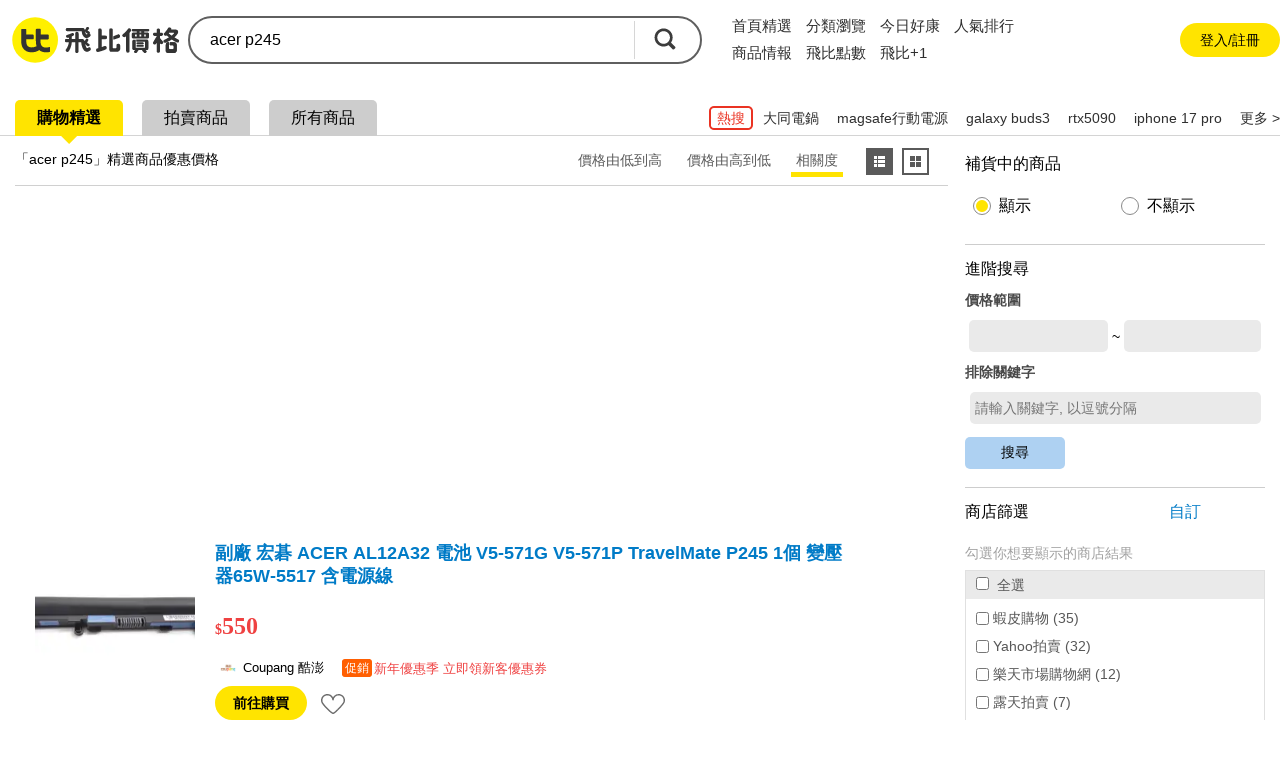

--- FILE ---
content_type: text/html; charset=UTF-8
request_url: https://feebee.com.tw/s/acer%20p245/
body_size: 105587
content:
<!DOCTYPE html>
<html lang="zh">
<head>
    <meta charset="utf-8">
    <meta http-equiv="content-language" content="zh-tw">
    <meta name="google" content="notranslate">
    <title>Acer P245的價格推薦- 2026年01月|飛比價格</title>
    <meta name="description" property="og:description" content="Acer P245價格推薦共107筆。另有acer p245 ms2380、acer p245-m、acer p245電池。飛比為你即時比價，全台電商網購價格輕鬆找，一秒為你找便宜，快速比對商品價格，讓你花最少，省最多！簡單快速上手，最適合你的比價網站，輕鬆省錢的好幫手！">
    <link rel="canonical" href="https://feebee.com.tw/s/acer%20p245/">




     <meta property="al:ios:url" content="https://feebee.com.tw/s/acer%20p245/">
    <meta property="al:ios:app_store_id" content="1030282209" />
    <meta property="al:ios:app_name" content="飛比價格" />
        <link rel="alternate" href="android-app://tw.com.feebee/http/feebee.com.tw/s/acer%20p245/">
    <meta property="al:android:url" content="https://feebee.com.tw/s/acer%20p245/">
    <meta property="al:android:package" content="tw.com.feebee">
    <meta property="al:android:app_name" content="飛比價格">
    

    <meta property="fb:app_id" content="278496515626063">
    <meta property="fb:admins" content="1069480143">
    <meta name="apple-itunes-app" content="app-id=1030282209, affiliate-data=pt=117923323&ct=smartbanner">
    <meta id="viewport" name="viewport" content="width=device-width, initial-scale=1.0, minimum-scale=1.0">
    <link rel="shortcut icon" href="https://feebee.com.tw/favicon.ico">
    <link rel="apple-touch-icon" href="https://ssl.feebee.com.tw/apple-touch-icon-180x180.png">
    <meta name="robots" content="index, follow">
    <link rel="manifest" href="/manifest.json">
    <link rel="dns-prefetch" href="//img.feebee.tw">
    <link rel="dns-prefetch" href="//ssl.feebee.com.tw">
    <link rel="dns-prefetch" href="//api.feebee.com.tw">
    <link rel="preconnect" href="//ssl.feebee.com.tw" crossorigin>
    <link rel="preconnect" href="//img.feebee.tw" crossorigin>
    <link rel="preconnect" href="//api.feebee.com.tw" crossorigin>

    
            <link rel="preload" href="//img.feebee.tw/i/fB-4B3BD8HFDnvr-WhytyAwadflImUcLXsQNH-zp7VQ/200/aHR0cDovL2ltZzFhLmNvdXBhbmdjZG4uY29tL2ltYWdlL3ZlbmRvcl9pbnZlbnRvcnkvZTU1Zi84NzEwMDAyY2FkNTE4OTc1NmZjMjE1M2I0NTk2M2I5NmQ4YzcwNDIxYzk2NzQwMTM2Y2RiNjM2NmM5MGUucG5n.webp" as="image" fetchpriority="high">
    


        <meta name="theme-color" content="#fff">

<style>
:root{--content-width:1280px;--flag-bg-color:#fff100;--flag-fg-color:#f7e31b;--flag-bg-width:32px;--flag-fg-width:28px;--grid-title-hover:#6f6f6f;--grid-img-width:150px;--grid-divider:solid 1px #dcdcdc;--grid-product-width:206px;--grid-product-recommend-width:320px;--price-color:#ef4141;--product-title-color:#1f1f1f;--product-shop-color:#7f7f7f;--product-buy-btn-width:60px;--d4-hover-color:#dcdcdc;--theme-feebee:#ffe400;--theme-d4:#5c5c5c;--theme-d4-bg:#fff;--theme-mobile:#0090d4;--theme-mobile-bg:#d4e1ee;--theme-home:#bdc423;--theme-home-bg:#edeed4;--theme-camera:#55728d;--theme-camera-bg:#aac1d7;--theme-tablet:#00bbb5;--theme-tablet-bg:#cbefee}.pure-form select{height:2.5em!important}body,html{font-family:Microsoft JhengHei,calibri,arial,helvetica,monospace,clean,sans-serif!important}body,html{font-size:16px}body{min-width:1280px;min-width:var(--content-width);position:relative}ins{-webkit-text-decoration:none;text-decoration:none}.index_bg{background:#f3f3f3}img{object-fit:contain}img.imgd4{display:block;overflow:hidden;position:relative}img.imgd4:after{background:url(//ssl.feebee.com.tw/img_cantpic.png) no-repeat;background-size:contain;content:"";display:block;height:100%;left:0;position:absolute;top:0;width:100%}a{color:#007bc7;-webkit-text-decoration:none;text-decoration:none}.link_ghost{color:#0e0e0e}a:hover{-webkit-text-decoration:underline;text-decoration:underline}.clearfix:after{clear:both;content:"";display:table;line-height:0}.vertical_middle:before{content:"";display:inline-block;height:100%;vertical-align:middle}.hide{display:none!important}.xlarge{font-size:24px}.large{font-size:18px}.normal{font-size:16px}.small{font-size:14px}.xsmall{font-size:12px}.ellipsis{display:inline-block;overflow:hidden;text-overflow:ellipsis;white-space:nowrap}.container_layout_center{box-sizing:border-box;margin:0 auto 20px;width:1280px;width:var(--content-width)}.container_layout_sidebar{box-sizing:border-box;padding:0 10px;width:220px}.container_title{margin-top:12px;position:relative}.container_title:before{background:#ffe400;background:var(--theme-feebee);border-radius:50%;content:"";height:54px;left:0;position:absolute;top:0;width:54px;z-index:-1}.theme_container_title_mobile:before{background:#0090d4;background:var(--theme-mobile)}.theme_container_title_home:before{background:#bdc423;background:var(--theme-home)}.theme_container_title_tablet:before{background:#00bbb5;background:var(--theme-tablet)}.theme_container_title_camera:before{background:#55728d;background:var(--theme-camera)}.container_layout_main{box-sizing:border-box;width:1060px;width:calc(var(--content-width) - 220px)}#channel_container .container_layout_main>div.pure-g,#channel_container .container_layout_main>div>ul{justify-content:center}.sub_title{font-size:32px;font-weight:700;letter-spacing:-.1em}.discount,.price{color:#ef4141;color:var(--price-color);font-weight:700;vertical-align:middle;word-break:break-all}#grid_view .price:before,#grid_view .price_range:before,#list_view .price:before,#list_view .price_range:before,#product_info .price:before,#product_info .price_range:before,#product_list .price:before,#search_result_side_promote .price:before,.mod_channel_rank_layout .price:before,.mod_channel_rank_layout .price_range:before,.mod_grid_layout li .price:before,.mod_grid_layout li .price_range:before,.mod_promotion_list li .price:before,.mod_promotion_list li .price_range:before{content:"$";font-size:.875em;font-size:14px}.fav_add{display:inline-block;height:16px;position:relative;width:16px}.fav_add:before{height:4px;left:0;margin-top:-2px;top:50%;width:100%}.fav_add:after,.fav_add:before{background:#ffe400;background:var(--theme-feebee);content:"";position:absolute}.fav_add:after{height:100%;left:50%;margin-left:-2px;top:0;width:4px}.btn_comparison{border:2px solid #6b6b6b;border-radius:5px;color:#5f5f5f;font-size:14px;font-weight:700;padding:10px}.btn_comparison:hover{background-color:#f0f0f0}.btn_buy{background:#ffe400;background:var(--theme-feebee);border-radius:20px;color:#000;font-size:14px;padding:10px 22px}.btn_buy:hover,.btn_comparison:hover{-webkit-text-decoration:none;text-decoration:none}.btn_fav_add,.btn_fav_rm{color:#000;margin-left:8px}.btn_fav_add *,.btn_fav_rm *{vertical-align:bottom}.countdown_time{background:url(//ssl.feebee.com.tw/icon_countdowntime.png) no-repeat 0;color:#cf2424;display:inline-block;font-weight:700;height:25px;line-height:1.4;margin:auto 0;padding-left:28px}.fb-like{height:20px}.promote_text{color:#ef4141;width:100%}.stockout{margin:0 auto;position:relative}.stockout:after{background:rgba(0,0,0,.5);bottom:0;box-sizing:border-box;color:#fff;content:"補貨中";left:0;letter-spacing:2px;position:absolute;text-align:center;width:100%}.stockout[data-height=large]:after{font-size:16px;height:32px;padding-top:calc(16px - .5em)}.stockout[data-height=small]:after{font-size:13px;height:24px;padding-top:calc(12px - .5em)}.stockout[data-width="160"]{width:160px}.stockout[data-width="150"]{width:150px}.stockout[data-width="80"]{width:80px}.v_h_centering{bottom:0;left:0;margin:auto;position:absolute;right:0;top:0}.nav__container{background:#fff}.nav{display:flex;justify-content:space-between;margin:16px auto;width:1280px;width:var(--content-width)}.nav__container{align-items:center;display:flex}.nav__logo{margin-right:20px;position:relative;top:2px}.nav__list,.nav__list__item{display:inline-block}.nav__list__link{color:#2f2f2f;font-size:16px;margin-right:24px}.nav__list__link.active,.nav__list__link:hover{border-bottom:4px solid #ffe400;padding-bottom:4px;-webkit-text-decoration:none;text-decoration:none}.nav__btn{align-items:center;background-color:#f6f6f6;border:none;border-radius:50px;box-sizing:border-box;color:#2f2f2f;display:flex;font-size:14px;height:40px;justify-content:center;margin-right:2px;padding:0 16px 0 21px}.nav__btn:hover{background-color:#ececec;-webkit-text-decoration:none;text-decoration:none}.nav__btn:before{background-color:#fff;background-image:url("data:image/svg+xml;charset=utf-8,%3Csvg viewBox='0 0 100 100' xmlns='http://www.w3.org/2000/svg'%3E%3Cg fill='%2339393a'%3E%3Cpath d='M86.5 95.51H13.7c-4.97 0-9.02-4.04-9.02-9.02V13.7c0-4.97 4.04-9.02 9.02-9.02h72.8c4.97 0 9.02 4.04 9.02 9.02v72.8c-.01 4.97-4.05 9.01-9.02 9.01zM15.26 84.93h69.67V15.26H15.26z'/%3E%3Cpath d='M75.84 44.73H55.46V24.35H44.73v20.38H24.35v10.73h20.38v20.38h10.73V55.46h20.38z'/%3E%3C/g%3E%3C/svg%3E");background-repeat:no-repeat;content:"";display:inline-block;height:16px;left:-5px;position:relative;width:16px}.nav__login{align-items:center;border-radius:50px;box-sizing:border-box;display:flex;height:40px;justify-content:center;padding:0 16px;width:160px}.nav__login:hover{background:#ececec}.nav__login__link{color:#2f2f2f;font-size:15px}.nav__login__link:hover{-webkit-text-decoration:none;text-decoration:none}.user-login__container{position:relative}.user-login{align-items:center;background:#f0f0f0;border-radius:50px;cursor:pointer;display:flex;font-size:13px;padding:7px}.user-login:hover{background:#d7d7d7}.user-login:after{border-left:5px solid transparent;border-right:5px solid transparent;border-top:5px solid #a1a1a1;content:"";height:0;width:0}.user-login .user-login__avatar{border-radius:50%;cursor:pointer;display:inline-block;height:28px;overflow:hidden;text-align:center;width:28px}.user-login .user-login__avatar .user-login__avatar--img{height:100%;object-fit:cover;width:100%}.user-login .user-login__avatar .user-login__avatar--text{background:#1aa5ff;color:#fff;display:block;font-size:20px;font-weight:700;height:100%;line-height:28px;text-align:center;width:100%}.user-login .user-login__text{display:inline-block;line-height:1.5;margin:0 6px;overflow:hidden;text-overflow:ellipsis;white-space:nowrap;width:90px}.user__dropdown{background-color:#fff;border:1px solid silver;border-radius:12px;box-shadow:0 9px 9px 0 rgba(51,51,102,.5);box-sizing:border-box;cursor:pointer;padding:6px;position:absolute;right:5px;width:260px;z-index:99}.user__dropdown .user__dropdown--info--link:hover{-webkit-text-decoration:none;text-decoration:none}.user__dropdown .user__dropdown--info{align-items:center;border-radius:8px;color:#000;display:flex}.user__dropdown .user__dropdown--info:hover{background:#f0f0f0}.user__dropdown .user__dropdown--avatar,.user__dropdown .user__dropdown--avatar-text{border-radius:50%;display:inline-block;height:52px;margin:6px 8px;overflow:hidden;width:52px}.user__dropdown .user__dropdown--avatar-text{background:#1aa5ff;color:#fff;font-size:30px;font-weight:700;line-height:52px;text-align:center}.user__dropdown .user__dropdown--resume{display:inline-block;line-height:1.5;width:160px}.user__dropdown .user__dropdown-account{align-items:center;display:flex;margin-bottom:5px}.user__dropdown .user__dropdown-account-icon{height:18px;margin-right:5px;width:18px}.user__dropdown .user__dropdown--coin{align-items:baseline;display:flex;justify-content:space-between;position:relative}.user__dropdown .user__dropdown--coin:after{content:">";position:absolute;right:0;top:2px}.user__dropdown .user__dropdown--coin-num:before{background-image:url("data:image/svg+xml;charset=utf-8,%3Csvg viewBox='0 0 85 85' xmlns='http://www.w3.org/2000/svg'%3E%3Cpath d='M51.6 28.7c-1.6-1.1-4-1.7-7.3-1.7h-4.7c-.4 0-.6.2-.6.5V42c0 .4.2.6.6.6h5.1c6.2 0 9.3-2.8 9.3-8.3 0-2.7-.8-4.5-2.4-5.6z' fill='%23f5d120'/%3E%3Cpath d='M42.6 1.1C19.7 1.1 1.2 19.7 1.2 42.5c0 22.9 18.5 41.4 41.4 41.4S84 65.4 84 42.5C84 19.7 65.5 1.1 42.6 1.1zm22.3 41.4c-1.2 2.4-2.7 4.3-4.7 5.8s-4.2 2.6-6.7 3.3-5.2 1.1-8.1 1.1h-5.7c-.4 0-.6.2-.6.6v13.1c0 1.1-.4 2.1-1.2 2.9s-1.8 1.2-3 1.2h-4.6c-1.1 0-2.1-.4-2.9-1.2s-1.2-1.8-1.2-2.9V20.9c0-1.1.4-2.1 1.2-2.9s1.8-1.2 2.9-1.2H45c3.1 0 5.9.3 8.4.9s4.8 1.5 6.8 2.9c2 1.3 3.6 3.1 4.7 5.5 1.1 2.3 1.7 5.1 1.7 8.3 0 3-.6 5.7-1.7 8.1z' fill='%23f5d120'/%3E%3Cpath d='M60.2 20.5c-2-1.3-4.3-2.3-6.8-2.9s-5.3-.9-8.4-.9H30.3c-1.1 0-2.1.4-2.9 1.2s-1.2 1.8-1.2 2.9v45.4c0 1.1.4 2.1 1.2 2.9s1.8 1.2 2.9 1.2h4.6c1.2 0 2.2-.4 3-1.2s1.2-1.8 1.2-2.9v-13c0-.4.2-.6.6-.6h5.7c2.9 0 5.6-.4 8.1-1.1s4.8-1.8 6.7-3.3c2-1.5 3.5-3.4 4.7-5.8s1.7-5.1 1.7-8.3-.6-6-1.7-8.3c-1.1-2.1-2.7-4-4.7-5.3zm-15.5 22h-5.1c-.4 0-.6-.2-.6-.6V27.5c0-.3.2-.5.6-.5h4.7c3.2 0 5.7.6 7.3 1.7s2.4 3 2.4 5.6c0 5.5-3.1 8.2-9.3 8.2z' fill='%23fff'/%3E%3C/svg%3E");content:" ";display:inline-block;height:18px;margin-right:3px;position:relative;top:2px;width:18px}.user__dropdown .user__dropdown--coin-text{color:#007bc7;font-size:14px;padding-right:15px}.user__dropdown .user__dropdown--coin-text:hover{-webkit-text-decoration:underline;text-decoration:underline}.user__dropdown .user__dropdown--line{border:0;border-top:1px solid #dbdbdb;display:block;height:1px;margin:6px 0;padding:0}.user__dropdown .user__dropdown--link{border-radius:8px;color:#000;display:block;line-height:28px;padding:6px 6px 6px 24px}.user__dropdown .user__dropdown--link:hover{background:#f0f0f0;-webkit-text-decoration:none;text-decoration:none}.user__dropdown .collection-text{position:relative}.user__dropdown .collection-text:after{background-color:#1aa5ff;border-radius:50%;box-sizing:border-box;color:#fff;content:attr(collection-count);display:inline-block;font-size:12px;height:22px;left:8px;line-height:22px;position:relative;text-align:center;top:-2px;width:22px}.user__dropdown .user__dropdown-invite{box-sizing:border-box;display:block;padding:6px 24px}.user__dropdown .user__dropdown-invite-info{align-items:center;display:flex;justify-content:center;margin-bottom:5px}.user__dropdown .user__dropdown-invite-intro{align-items:center;display:flex;height:32px;justify-content:center}.user__dropdown .user__dropdown-invite-intro:hover .user__dropdown-invite-content{opacity:1;z-index:1}.user__dropdown .user__dropdown-invite-content{background-color:hsla(0,0%,7%,.9);border-radius:10px;bottom:45%;box-shadow:0 3px 3px 0 rgba(0,0,0,.3);box-sizing:border-box;color:#fff;font-size:13px;font-weight:400;left:0;line-height:1.8;margin:0 auto;opacity:0;padding:8px;position:absolute;right:0;transition:all .18s ease-in-out 0s;width:85%;z-index:-1}.user__dropdown .user__dropdown-invite-content:after{border-color:hsla(0,0%,7%,.902) transparent transparent;border-style:solid;border-width:6px 9px 0;bottom:-6px;content:"";height:0;left:20%;position:absolute;width:0}.user__dropdown .user__dropdown-invite-icon{background-image:url("data:image/svg+xml;charset=utf-8,%3Csvg xmlns='http://www.w3.org/2000/svg' viewBox='0 0 20 20' fill='%2397968b'%3E%3Cpath d='M10 .4C4.697.4.399 4.698.399 10A9.6 9.6 0 0 0 10 19.601c5.301 0 9.6-4.298 9.6-9.601S15.301.4 10 .4zm.896 3.466c.936 0 1.211.543 1.211 1.164 0 .775-.62 1.492-1.679 1.492-.886 0-1.308-.445-1.282-1.182 0-.621.519-1.474 1.75-1.474zM8.498 15.75c-.64 0-1.107-.389-.66-2.094l.733-3.025c.127-.484.148-.678 0-.678-.191 0-1.022.334-1.512.664l-.319-.523c1.555-1.299 3.343-2.061 4.108-2.061.64 0 .746.756.427 1.92l-.84 3.18c-.149.562-.085.756.064.756.192 0 .82-.232 1.438-.719l.362.486c-1.513 1.512-3.162 2.094-3.801 2.094z'/%3E%3C/svg%3E");display:inline-block;height:14px;margin-left:4px;width:14px}.user__dropdown .user__dropdown-invite-code{color:#3f3f3f;display:inline-block;font-family:Arial;font-size:12px;font-weight:700;margin:0 auto}.user__dropdown .user__dropdown-invite-copy-btn{background-color:transparent;border:none;color:#007bc7;font-size:14px;margin:0 0 0 auto;padding:0;width:36px}.user__dropdown .user__dropdown-invite-copy-btn:disabled{color:#ccc;font-size:12px}.user__dropdown .user__dropdown-invite-link{align-items:center;background-color:#d4ebf9;border-radius:8px;display:flex;font-size:14px;height:32px;justify-content:center}.mod_carousel .mod_carousel_arrow_l[data-state=hide],.mod_carousel .mod_carousel_arrow_r[data-state=hide]{display:none}.mod_carousel{min-height:336px;position:relative}.mod_carousel .mod_carousel_dot{background:#a1a1a1;border-radius:10px;cursor:pointer;display:inline-block;height:10px;margin:10px 3px;width:10px}.mod_carousel .mod_carousel_dot[data-state=focus]{background:#4fb0df}.mod_carousel .mod_carousel_arrow_l{background-image:url(//ssl.feebee.com.tw/bg_arrow_left_1x.png?1111);left:0}.mod_carousel .mod_carousel_arrow_l,.mod_carousel .mod_carousel_arrow_r{background-color:#ffe400;background-color:var(--theme-feebee);background-position:50%;background-repeat:no-repeat;background-size:19px 33px;bottom:0;cursor:pointer;height:62px;margin:auto;opacity:.8;position:absolute;top:0;width:26px;z-index:1}.mod_carousel .mod_carousel_arrow_r{background-image:url(//ssl.feebee.com.tw/bg_arrow_right_1x.png?1111);right:0}.mod_carousel .mod_carousel_arrow_l:hover,.mod_carousel .mod_carousel_arrow_r:hover{opacity:1}@media (-webkit-min-device-pixel-ratio:1.25),(-webkit-min-device-pixel-ratio:1.3),(-webkit-min-device-pixel-ratio:1.5),(-webkit-min-device-pixel-ratio:2),(min-resolution:120dpi),(min-resolution:124.8dpi),(min-resolution:144dpi),(min-resolution:192dpi){.mod_carousel .mod_carousel_arrow_l{background-image:url(//ssl.feebee.com.tw/bg_arrow_left_2x.png?1111);background-size:19px 33px}.mod_carousel .mod_carousel_arrow_r{background-image:url(//ssl.feebee.com.tw/bg_arrow_right_2x.png?1111);background-size:19px 33px}}.mod_carousel_container{overflow:hidden}.mod_carousel_container ol{box-sizing:border-box;left:0;padding-left:1px;position:relative;top:0;transition:left 1s;width:2400px}.category-breadcrumb{background-color:transparent;box-sizing:border-box;padding:10px 0 10px 10px}#search_result .category-breadcrumb{font-size:12px;margin:32px 0 4px;padding:0}.category-breadcrumb__item{display:inline}.category-breadcrumb__item:not(:first-child):before{content:"›";margin:0 3px}.category-breadcrumb__item:last-child a{color:#000}.category-breadcrumb__link{font-size:12px}.category-breadcrumb--homepage{margin:0 auto;max-width:1208px;width:100%}body#search .category-breadcrumb{background-color:#fff;font-size:12px;margin-top:8px;padding:16px}#page-compare .category-breadcrumb{font-size:12px;margin:0 auto;padding-bottom:14px;padding-top:14px;width:1280px;width:var(--content-width)}@media (max-width:1024px){.category-breadcrumb--homepage{display:none}.category-breadcrumb{background-color:#fff;line-height:1.3em;padding:14px 10px 0}#compare .category-breadcrumb{font-size:12px;margin-bottom:16px;margin-top:-2px;padding-left:0;padding-top:0}.category-breadcrumb__item{display:inline-block;padding-right:10px;position:relative}.category-breadcrumb__item:first-child,.category-breadcrumb__item:first-child:after{display:none}#compare .category-breadcrumb__item:first-child,#compare .category-breadcrumb__item:first-child:after{display:inline-block}.category-breadcrumb__item:not(:first-child):before{content:"";margin:0}.category-breadcrumb__item:after{content:"›";position:absolute;right:0;top:0}.category-breadcrumb__item:last-child{display:none}.query-by-search .category-breadcrumb__item:last-child{display:inline-block}.category-breadcrumb__link{color:#000;display:block}#compare .category-breadcrumb__item:last-child{display:inline;line-height:1.6}#compare .category-breadcrumb__item:last-child:after{content:"";position:absolute;right:0;top:0}#compare .category-breadcrumb__link{color:#007bc7;display:block}}.adult-tips{background-color:hsla(0,0%,100%,.9);height:100%;left:0;position:fixed;top:0;width:100%;z-index:1000}.adult-tips__container{background-color:#fff;border-radius:40px;bottom:0;box-shadow:1px 2px 15px 0;box-sizing:border-box;display:flex;flex-direction:column;height:210px;justify-content:center;left:0;margin:auto;max-width:380px;padding:0 5px;position:absolute;right:0;top:0;width:90%}.adult-tips__info{margin-bottom:20px;text-align:center}.adult-tips__info-title{font-size:22px;font-weight:700;margin-bottom:10px}.adult-tips__info-desc{font-size:16px}.adult-tips__button{display:flex;justify-content:space-evenly;padding:0 25px}.adult-tips__button-over-18,.adult-tips__button-under-18{background-color:#009eff;border:none;border-radius:10px;box-sizing:border-box;color:#fff;font-size:16px;padding:10px 16px}@media (max-width:425px){.adult-tips__button{padding:0}}.mod_breadcrumb_arrow:first-child{color:#007bc7;cursor:pointer}.mod_breadcrumb li{display:inline}.mod_breadcrumb li a{display:inline-block}.mod_breadcrumb .mod_breadcrumb_arrow:after{color:#000;content:"\003E";margin:0 4px 0 2px}:root{--rank-top-width:220px}.mod_channel_rank_layout{background:#fff;border:1px solid #dcdcdc;border:var(--grid-divider);width:660px;width:calc(var(--rank-top-width)*3)}.mod_channel_rank_layout li{position:relative}.mod_channel_rank_layout .mod_channel_rank_layout_more:hover,.mod_channel_rank_layout a:hover{background:#dfedfa;color:#6f6f6f;color:var(--grid-title-hover)}.mod_channel_rank_layout .mod_channel_rank_layout_more:hover{cursor:pointer}.mod_channel_rank_layout .price{width:100%}.mod_channel_rank_layout .mod_channel_rank_layout_top{width:220px;width:var(--rank-top-width)}.mod_channel_rank_layout .mod_channel_rank_layout_top a{display:inline-block;height:100%;padding:8px 0 15px;width:100%}.mod_channel_rank_layout .mod_channel_rank_layout_top h4{font-weight:700;height:2.8em;line-height:1.4em;overflow:hidden}.mod_channel_rank_layout .mod_channel_rank_layout_top img{display:block;height:150px;margin:20px auto;width:150px}.mod_channel_rank_layout .mod_channel_rank_layout_1:after,.mod_channel_rank_layout .mod_channel_rank_layout_2:after{border-right:1px solid #dcdcdc;border-right:var(--grid-divider);content:"";height:100%;position:absolute;right:0;top:0;width:0}.mod_channel_rank_layout .mod_channel_rank_layout_change_extent{width:42px}.mod_channel_rank_layout .mod_channel_rank_{background-image:url(//ssl.feebee.com.tw/bg_channel_unchanged_1x.png);background-position:50%;background-repeat:no-repeat;background-size:30px 30px}.mod_channel_rank_layout .mod_channel_rank_up{background-image:url(//ssl.feebee.com.tw/bg_channel_up_1x.png);background-position:50%;background-repeat:no-repeat;background-size:30px 30px}.mod_channel_rank_layout .mod_channel_rank_down{background-image:url(//ssl.feebee.com.tw/bg_channel_down_1x.png);background-position:50%;background-repeat:no-repeat;background-size:30px 30px}.mod_channel_rank_layout .mod_channel_rank_new{background-image:url(//ssl.feebee.com.tw/bg_channel_new_1x.png);background-position:50%;background-repeat:no-repeat;background-size:30px 30px}@media (-webkit-min-device-pixel-ratio:1.25),(-webkit-min-device-pixel-ratio:1.3),(-webkit-min-device-pixel-ratio:1.5),(-webkit-min-device-pixel-ratio:2),(min-resolution:120dpi),(min-resolution:124.8dpi),(min-resolution:144dpi),(min-resolution:192dpi){.mod_channel_rank_layout .mod_channel_rank_{background-image:url(//ssl.feebee.com.tw/bg_channel_unchanged_2x.png);background-position:50%;background-repeat:no-repeat;background-size:30px 30px}.mod_channel_rank_layout .mod_channel_rank_up{background-image:url(//ssl.feebee.com.tw/bg_channel_up_2x.png);background-position:50%;background-repeat:no-repeat;background-size:30px 30px}.mod_channel_rank_layout .mod_channel_rank_down{background-image:url(//ssl.feebee.com.tw/bg_channel_down_2x.png);background-position:50%;background-repeat:no-repeat;background-size:30px 30px}.mod_channel_rank_layout .mod_channel_rank_new{background-image:url(//ssl.feebee.com.tw/bg_channel_new_2x.png);background-position:50%;background-repeat:no-repeat;background-size:30px 30px}}.mod_channel_rank_layout .mod_channel_rank_layout_arrow{background-image:url(//ssl.feebee.com.tw/bg_channel_rank_more_1x.png);background-position:50%;background-repeat:no-repeat;background-size:20px 34px}@media (-webkit-min-device-pixel-ratio:1.25),(-webkit-min-device-pixel-ratio:1.3),(-webkit-min-device-pixel-ratio:1.5),(-webkit-min-device-pixel-ratio:2),(min-resolution:120dpi),(min-resolution:124.8dpi),(min-resolution:144dpi),(min-resolution:192dpi){.mod_channel_rank_layout .mod_channel_rank_layout_arrow{background-image:url(//ssl.feebee.com.tw/bg_channel_rank_more_2x.png);background-position:50%;background-repeat:no-repeat;background-size:20px 34px}}.mod_channel_rank_layout .mod_channel_rank_layout_top .mod_channel_rank_layout_info{width:160px}.mod_channel_rank_layout #mod_channel_rank_champion{background-image:url(//ssl.feebee.com.tw/bg_channel_crown_1x.png);background-repeat:no-repeat;background-size:30px 30px;height:30px;position:absolute;right:8px;top:8px;width:30px}@media (-webkit-min-device-pixel-ratio:1.25),(-webkit-min-device-pixel-ratio:1.3),(-webkit-min-device-pixel-ratio:1.5),(-webkit-min-device-pixel-ratio:2),(min-resolution:120dpi),(min-resolution:124.8dpi),(min-resolution:144dpi),(min-resolution:192dpi){.mod_channel_rank_layout #mod_channel_rank_champion{background-image:url(//ssl.feebee.com.tw/bg_channel_crown_2x.png);background-size:30px 30px}}.mod_channel_rank_layout .mod_channel_rank_flag{box-sizing:border-box;color:#fff;height:28px;height:var(--flag-fg-width);left:0;padding-top:4px;position:absolute;text-align:center;top:0;width:28px;width:var(--flag-fg-width);z-index:0}.mod_channel_rank_layout .mod_channel_rank_flag:after{border-bottom:28px solid transparent;border-bottom:var(--flag-fg-width) solid transparent;border-left:28px solid #f7e31b;border-left:solid var(--flag-fg-width) var(--flag-fg-color);border-right:28px solid transparent;border-right:var(--flag-fg-width) solid transparent;border-top:28px solid #f7e31b;border-top:solid var(--flag-fg-width) var(--flag-fg-color);content:"";left:0;position:absolute;top:0;z-index:-1}.theme_mobile_flag .mod_channel_rank_flag:after{border-left:28px solid #0090d4;border-left:solid var(--flag-fg-width) var(--theme-mobile);border-top:28px solid #0090d4;border-top:solid var(--flag-fg-width) var(--theme-mobile)}.theme_home_flag .mod_channel_rank_flag:after{border-left:28px solid #bdc423;border-left:solid var(--flag-fg-width) var(--theme-home);border-top:28px solid #bdc423;border-top:solid var(--flag-fg-width) var(--theme-home)}.theme_camera_flag .mod_channel_rank_flag:after{border-left:28px solid #55728d;border-left:solid var(--flag-fg-width) var(--theme-camera);border-top:28px solid #55728d;border-top:solid var(--flag-fg-width) var(--theme-camera)}.theme_tablet_flag .mod_channel_rank_flag:after{border-left:28px solid #00bbb5;border-left:solid var(--flag-fg-width) var(--theme-tablet);border-top:28px solid #00bbb5;border-top:solid var(--flag-fg-width) var(--theme-tablet)}.mod_channel_rank_layout .mod_channel_rank_layout_list:after,.mod_channel_rank_layout .mod_channel_rank_layout_more:after{border-top:1px solid #dcdcdc;border-top:var(--grid-divider);content:"";height:0;left:0;position:absolute;top:0;width:100%}.mod_channel_rank_layout .mod_channel_rank_layout_list a{box-sizing:border-box;padding:2px 0 2px 5px;width:100%}.mod_channel_rank_layout .mod_channel_rank_layout_list a:hover h4{-webkit-text-decoration:underline;text-decoration:underline}.mod_channel_rank_layout .mod_channel_rank_layout_list .mod_channel_rank_layout_order{text-align:center;width:42px}.mod_channel_rank_layout .mod_channel_rank_layout_list img{display:block;height:92px;width:92px}.mod_channel_rank_layout .mod_channel_rank_layout_list .mod_channel_rank_layout_info{box-sizing:border-box;max-width:435px;max-width:calc(var(--rank-top-width)*3 - 225px);padding-left:12px;width:435px;width:calc(var(--rank-top-width)*3 - 225px)}.mod_channel_rank_layout .mod_channel_rank_layout_list .mod_channel_rank_layout_arrow{width:42px}.mod_channel_rank_layout .mod_channel_rank_layout_list h4{font-weight:700;line-height:1.3;margin-bottom:12px;width:100%}.mod_channel_rank_layout .mod_channel_rank_layout_more{display:block;height:36px;position:relative;text-align:center}.mod_grid_layout li{box-sizing:border-box;position:relative}.mod_grid_layout li a{box-sizing:border-box;display:inline-block;height:100%;position:relative;width:100%;word-break:break-word;z-index:1}.mod_grid_layout li a:hover{-webkit-text-decoration:none;text-decoration:none}.mod_grid_layout li a:hover h4{color:#6f6f6f;color:var(--grid-title-hover);-webkit-text-decoration:underline;text-decoration:underline}.mod_grid_layout li .mod_grid_layout_promote_text{color:#c00;width:100%}.mod_grid_layout li .mod_grid_layout_info{align-content:space-between;box-sizing:border-box;display:inline-flex;flex-wrap:wrap;width:100%}.mod_grid_layout li .mod_grid_layout_info .mod_grid_layout_container,.mod_grid_layout li .mod_grid_layout_info .mod_grid_layout_container_bottom{width:100%}.mod_grid_layout li img{display:block;margin:0 auto;position:relative}.mod_grid_layout li .img_container .other:before{border-top-color:#1c83a6}.mod_grid_layout li h4{color:#1f1f1f;color:var(--product-title-color);font-weight:700;height:2.8em;line-height:1.4;overflow:hidden}.mod_grid_layout li .mod_grid_layout_buy{background:#ef4141;background:var(--price-color);border-radius:3px;box-sizing:border-box;color:#fff;display:inline-block;font-weight:400;padding:8px 12px}.mod_grid_layout li .mod_grid_layout_shop,.mod_grid_layout li .product_info{color:#7f7f7f;color:var(--product-shop-color)}:root{--grid-border-width:3px;--grid-price-comparison-width:calc(242px + var(--grid-border-width)*2)}.mod_price_comparison .mod_price_comparison_list{padding:3px;width:248px;width:var(--grid-price-comparison-width)}.mod_price_comparison .mod_price_comparison_list a{height:auto}.mod_price_comparison .mod_price_comparison_product{background:#fff;border-style:solid;border-width:3px;border-width:var(--grid-border-width)}.mod_price_comparison .mod_price_comparison_list img{height:150px;margin-top:13px;margin-top:calc(10px + var(--grid-border-width));width:150px}.mod_price_comparison .mod_price_comparison_list .mod_price_comparison_container{width:100%}.mod_price_comparison .mod_price_comparison_list h4{margin:10px 11px;margin:10px calc(8px + var(--grid-border-width))}.mod_price_comparison .mod_price_comparison_list .mod_price_comparison_container_bottom{border-top:1px solid;padding:10px 11px 0;padding:10px calc(8px + var(--grid-border-width)) 0 calc(8px + var(--grid-border-width))}.mod_price_comparison .mod_price_comparison_list ol{counter-reset:li}.mod_price_comparison .mod_price_comparison_list a:hover .mod_grid_layout_shop{-webkit-text-decoration:underline;text-decoration:underline}.mod_price_comparison .mod_price_comparison_list .mod_grid_layout_shop{line-height:1.3;vertical-align:middle}.mod_price_comparison .mod_price_comparison_list .price{line-height:1.3;text-align:right}.mod_price_comparison .mod_price_comparison_list .mod_price_comparison_items{counter-increment:products;margin-bottom:10px;padding-left:1.5em}.mod_price_comparison .mod_price_comparison_list .mod_price_comparison_items:before{background:#464646;border-radius:50%;box-sizing:border-box;color:#fff;content:counter(products,decimal);font-size:12px;height:1.4em;left:0;margin-top:-.6em;padding-left:.4em;padding-top:.2em;position:absolute;top:50%;width:1.4em}.mod_price_comparison .mod_price_comparison_list .mod_price_comparison_container_bottom,.mod_price_comparison .mod_price_comparison_product{border-color:#ffe400;border-color:var(--theme-feebee)}.theme_mobile_border .mod_price_comparison_list .mod_price_comparison_container_bottom,.theme_mobile_border .mod_price_comparison_product{border-color:#0090d4;border-color:var(--theme-mobile)}.theme_home_border .mod_price_comparison_list .mod_price_comparison_container_bottom,.theme_home_border .mod_price_comparison_product{border-color:#bdc423;border-color:var(--theme-home)}.theme_camera_border .mod_price_comparison_list .mod_price_comparison_container_bottom,.theme_camera_border .mod_price_comparison_product{border-color:#55728d;border-color:var(--theme-camera)}.theme_tablet_border .mod_price_comparison_list .mod_price_comparison_container_bottom,.theme_tablet_border .mod_price_comparison_product{border-color:#00bbb5;border-color:var(--theme-tablet)}#product_recommend{margin:10px 0;overflow:hidden}#product_recommend .title-carousel{box-sizing:border-box;padding:10px 0}#product_recommend h2{color:#5a5a5a;font-weight:700}#product_recommend .mod_carousel_container{background:#fff;border-radius:8px}.mod_product li:hover .mod_grid_close{display:block}.mod_product li .mod_grid_layout_info h4{margin:12px 0;padding:0 2px}.mod_product li .mod_grid_layout_promote_text{padding:6px 0}.mod_product li .mod_grid_layout_info{height:calc(100% - 150px);height:calc(100% - var(--grid-img-width))}.container_bottom,.container_bottom .price,.container_bottom .shop{width:100%}.mod_product li .mod_grid_layout_info .price,.mod_product li .mod_grid_layout_info .shelves{padding-bottom:12px;width:100%}.mod_product li .mod_grid_layout_info .mod_grid_layout_shop{line-height:1.3em;padding-bottom:2px;width:100%}.mod_product .grid_shadow:before{background:#fff;box-shadow:1px 1px 0 0 rgba(0,0,0,.1);content:"";height:100%;left:0;position:absolute;top:0;width:100%;z-index:-3}.mod_product .mod_grid_divider:after{border-right:1px solid #dcdcdc;border-right:var(--grid-divider);content:"";height:100%;position:absolute;right:0;top:0;width:100%;z-index:0}.mod_product .mod_grid_close{display:none;height:24px;position:absolute;right:12px;top:12px;width:24px;z-index:3}.mod_product .mod_grid_close:hover{cursor:pointer}.mod_product .mod_grid_close:before{color:#000;content:"\2715";display:block;height:24px;text-align:center;width:24px}#product_recommend_carousel{min-height:336px;position:relative}#product_recommend_carousel .mod_carousel_list{height:290px}.mod_carousel_container{background:#fff;box-sizing:border-box;display:flex;font-family:verdana;height:290px;justify-content:flex-start;position:relative;top:35px;width:100%}.mod_carousel{align-content:flex-start;display:flex}.mod_carousel_list{background-color:#fff;border:1px solid #d3d3d3;border-radius:12px;box-shadow:none;margin-right:10px;max-width:180px;position:relative;transform:scale(1);width:142px;z-index:1}.mod_carousel_list:hover{border-color:#ffe400}.mod_carousel_image{border-top-left-radius:12px;border-top-right-radius:12px;display:block;height:140px;margin:0 auto;width:140px}.mod_carousel_ol{background:#fff;box-sizing:border-box;display:flex;font-family:verdana;justify-content:flex-start;margin:0 auto;position:relative;top:35px}.mod_carousel_list a:hover{-webkit-text-decoration:none;text-decoration:none}.mod_carousel_list p{-webkit-box-orient:vertical;-webkit-line-clamp:3;color:#000;display:-webkit-box;font-family:Lato;font-size:15px;height:4em;line-height:20px;margin:10px 0;overflow:hidden;padding:0 10px}.mod_carousel_list .shop{color:#4e4e4e}.mod_carousel_price{color:#ff3535;display:inline-block;font-family:Lato;font-size:20px;line-height:20px;margin-bottom:15px;overflow:hidden}.mod_carousel_price .nt-dollars{font-size:12px;margin-right:3px}.mod_carousel_ol .container_bottom{text-align:center}#product_recommend_carousel .mod_carousel_dots{display:none}.mod_promotion li{width:200px}.mod_promotion li a{padding:10px}.mod_promotion li img{height:150px;width:150px}.mod_promotion li .mod_grid_layout_promote_text{padding:6px 0}.mod_promotion li .mod_grid_layout_info{height:calc(100% - 150px);height:calc(100% - var(--grid-img-width))}.mod_promotion li .mod_grid_layout_info h4{margin-bottom:12px}.mod_promotion li .mod_grid_layout_info .discount,.mod_promotion li .mod_grid_layout_info .price{margin:auto 0;width:65%;width:calc(100% - 60px);width:calc(100% - var(--product-buy-btn-width))}.mod_grid_layout .mod_grid_divider_1:after,.mod_grid_layout .mod_grid_divider_2:after,.mod_grid_layout .mod_grid_divider_3:after,.mod_grid_layout .mod_grid_divider_4:after,.mod_grid_layout .mod_grid_divider_5:after,.mod_grid_layout .mod_grid_divider_6:after,.mod_grid_layout .mod_grid_divider_7:after{content:"";height:100%;position:absolute;right:0;top:0;width:100%;z-index:0}.mod_grid_layout .mod_grid_divider_1:after,.mod_grid_layout .mod_grid_divider_2:after,.mod_grid_layout .mod_grid_divider_3:after{border-bottom:1px solid #dcdcdc;border-bottom:var(--grid-divider);border-right:1px solid #dcdcdc;border-right:var(--grid-divider)}.mod_grid_layout .mod_grid_divider_4:after{border-bottom:1px solid #dcdcdc;border-bottom:var(--grid-divider)}.mod_grid_layout .mod_grid_divider_5:after,.mod_grid_layout .mod_grid_divider_6:after,.mod_grid_layout .mod_grid_divider_7:after{border-right:1px solid #dcdcdc;border-right:var(--grid-divider)}.mod_promotion_large li{width:414px}.mod_promotion_large li img{height:390px;width:390px}.mod_promotion_large li .mod_grid_layout_info{padding:0 10px 14px}.mod_promotion_large li .mod_grid_layout_promote_text{padding:16px 0}.mod_promotion_large li .mod_grid_layout_info h4{margin-bottom:19px}.mod_promotion_large li .mod_grid_layout_info .mod_grid_layout_container_bottom{text-align:right}.mod_promotion_large li .mod_grid_layout_info .mod_grid_layout_container_bottom *{vertical-align:middle}.mod_promotion_large li .discount,.mod_promotion_large li .price{max-width:60%;text-align:left}.mod_promotion_large .mod_grid_divider_right:after{border-right:1px solid #dcdcdc;border-right:var(--grid-divider);content:"";height:100%;position:absolute;right:0;top:0}.mod_promotion_large .mod_grid_divider_left:after{border-left:1px solid #dcdcdc;border-left:var(--grid-divider);content:"";height:100%;left:0;position:absolute;top:0}.mission__type{font-size:15px;margin:16px 0}.mission__list{display:flex;flex-wrap:wrap}.mission__item{border:1px solid #d2d2d2;border-radius:16px;cursor:pointer;display:flex;margin:0 8px 8px 0;width:410px}.mission__item:hover{background-color:#fffdf1}.mission__item-image{height:90px;padding:16px 12px;width:90px}.mission__item-platform{border-radius:6px;box-sizing:border-box;color:#fff;display:inline-block;font-size:12px;margin:8px 0;padding:4px 8px}.mission__item-platform--app{background-color:#ff1689}.mission__item-platform--flybee{background-color:#009394}.mission__item-title{font-size:16px;font-weight:700;margin-bottom:8px}.mission__item-desc,.mission__item-title{overflow:hidden;text-overflow:ellipsis;white-space:nowrap;width:290px}.mission__item-desc{font-size:14px;margin-bottom:12px}.mission__item-point{align-items:center;display:flex;margin-bottom:4px}.mission__item-point-img{height:20px;margin-right:6px;width:20px}.mission__item-reward{font-size:16px}.mission__notice{margin:40px 0 60px;text-align:center}.point-mission-status__header{align-content:center;display:flex}.point-mission-status__title{margin:15px 0}.point-mission-status__notice{color:#5f5f5f;font-size:13px;margin:auto 0 auto auto}.point-mission-status__list{width:100%}.point-mission-status__item{border:2px solid #dbdbdb;display:flex;margin-bottom:10px}.point-mission-status__item-date,.point-mission-status__item-order-id,.point-mission-status__item-phase,.point-mission-status__item-platform,.point-mission-status__item-provider{align-items:center;border-right:1px solid #dbdbdb;display:flex;height:98px;padding:0 16px}.point-mission-status__item-date,.point-mission-status__item-phase,.point-mission-status__item-platform,.point-mission-status__item-provider{justify-content:center}.point-mission-status__item-desc,.point-mission-status__item-order-id{justify-content:flex-start}.point-mission-status__item-platform{width:70px}.point-mission-status__item-provider{line-height:1.2;text-align:center;width:158px}.point-mission-status__item-order-id{line-height:1.2;width:225px}.point-mission-status__item-order-id__value{color:#007bc7;cursor:pointer}.point-mission-status__item-phase{color:#ff006b;font-size:15px;width:80px}.point-mission-status__item-desc{align-self:center;line-height:1.5;padding:0 16px;width:105px}.point-mission-status__item-desc__img{height:18px;margin:0 6px;position:relative;top:3px;width:18px}.modal_open{overflow:hidden}.mod_modal{background:#000\0;background:rgba(0,0,0,.5);height:100%;left:0;overflow-y:auto;position:fixed;top:0;width:100%;z-index:99}.mod_modal .mod_modal_container{background:#fff;border:2px solid silver;border-radius:5px;bottom:0;box-shadow:0 0 5px 2px rgba(51,51,51,.15);height:90%;left:0;margin:auto;max-height:670px;max-width:650px;position:absolute;right:0;top:0;width:650px}.mod_modal .mod_modal_close:hover{cursor:pointer}.mod_modal .mod_modal_close{display:inline-block;position:relative}.mod_modal .mod_modal_close:before{color:#000;content:"\2715";display:block}.point-wallet__header{align-content:center;display:flex}.point-wallet__title{margin:15px 0}.point-wallet__notice{color:#5f5f5f;font-size:13px;margin:auto 0 auto auto}.point-wallet__list{border:2px solid #dbdbdb;width:100%}.point-wallet__field{background-color:#c2eeff;border-bottom:1px solid #dbdbdb;height:36px}.point-wallet__field th:not(:last-child){border-right:1px solid #dbdbdb}.point-wallet__item{height:36px}.point-wallet__item:nth-child(2n){background-color:#fffcda}.point-wallet__item:not(:last-child){border-bottom:1px solid #dbdbdb}.point-wallet__item td:not(:last-child){border-right:1px solid #dbdbdb}.point-wallet__platform,.point-wallet__points,.point-wallet__time{box-sizing:border-box;padding:0 16px;text-align:center;vertical-align:middle;width:200px}.point-wallet__content{box-sizing:border-box;line-height:1.2;padding:8px 16px;text-align:left;vertical-align:middle;word-break:break-all}.mod_promotion_list li{border-left:1px solid #dcdcdc;border-left:var(--grid-divider);width:406px}.mod_promotion_list li a{height:100%;position:relative;width:100%}.mod_promotion_list li a:hover{-webkit-text-decoration:none;text-decoration:none}.mod_promotion_list li a:hover h4{color:#6f6f6f;color:var(--grid-title-hover);-webkit-text-decoration:underline;text-decoration:underline}.mod_promotion_list li img{display:inline-block;height:80px;margin:16px;width:80px}.mod_promotion_list li .mod_promotion_list_info{display:inline-block;width:294px}.mod_promotion_list li h4{color:#1f1f1f;color:var(--product-title-color);font-weight:700;height:2.8em;line-height:1.4em;margin-top:16px;overflow:hidden}.mod_promotion_list .mod_grid_layout_container_bottom span:first-child{text-align:left}.mod_promotion_list .mod_grid_layout_container_bottom span:nth-child(2){text-align:right}.mod_promotion_list .mod_grid_layout_container_bottom span span{vertical-align:middle}.mod_promotion_list li .price{width:90%}.mod_promotion_list li .mod_grid_layout_buy{background:#ef4141;background:var(--price-color);border-radius:3px;box-sizing:border-box;color:#fff;display:inline-block;font-weight:700;padding:8px 12px}.mod_promotion_list .mod_list_divider{border-bottom:1px solid #dcdcdc;border-bottom:var(--grid-divider)}.mod_sidebar{margin-top:24px}.mod_sidebar h3{color:#9b9b9b;margin:0 0 12px 24px}.mod_sidebar ul{padding-bottom:24px}.mod_sidebar li{height:36px}.mod_sidebar li a{box-sizing:border-box;color:#505050;display:inline-block;height:100%;width:100%}.mod_sidebar li a:before{background:#d8d8d8;content:"";display:inline-block;margin-right:14px;width:8px}.mod_sidebar li a.nav_focus{background:#fff;background:var(--theme-d4-bg)}.mod_sidebar li a.nav_focus:before{background:#5c5c5c;background:var(--theme-d4)}.mod_sidebar li a:hover{color:#6f6f6f;color:var(--grid-title-hover)}.mod_table{display:table}.mod_table_cell{display:table-cell;vertical-align:middle}.mod_tag,.mod_tag_ghost{border-radius:5px;color:#1f1f1f;color:var(--product-title-color);display:inline-block;padding:10px;position:relative}.mod_tag:hover,.mod_tag_ghost:hover{-webkit-text-decoration:none;text-decoration:none}.mod_tag_ghost:before{border:2px solid #7d7d7d;border-radius:5px;box-sizing:border-box;content:"";height:100%;left:0;padding:10px;position:absolute;top:0;width:100%;z-index:-1}.mod_tag_ghost.mod_tag_focus{background:#5c5c5c;background:var(--theme-d4);color:#fff}.mod_tag_ghost:hover:before{background:#dcdcdc;background:var(--d4-hover-color)}.mod_tag.mod_tag_focus{background:#5c5c5c;background:var(--theme-d4);color:#fff}
/*!
Pure v0.6.2
Copyright 2013 Yahoo!
Licensed under the BSD License.
https://github.com/yahoo/pure/blob/master/LICENSE.md
*/
/*!
normalize.css v^3.0 | MIT License | git.io/normalize
Copyright (c) Nicolas Gallagher and Jonathan Neal
*/
/*! normalize.css v3.0.3 | MIT License | github.com/necolas/normalize.css */html{-ms-text-size-adjust:100%;-webkit-text-size-adjust:100%}body{margin:0}article,aside,details,figcaption,figure,footer,header,hgroup,main,menu,nav,section,summary{display:block}audio,canvas,progress,video{display:inline-block;vertical-align:baseline}audio:not([controls]){display:none;height:0}[hidden],template{display:none}a{background-color:transparent}a:active,a:hover{outline:0}abbr[title]{border-bottom:1px dotted}b,strong{font-weight:700}dfn{font-style:italic}h1{font-size:2em;margin:.67em 0}mark{background:#ff0;color:#000}small{font-size:80%}sub,sup{font-size:75%;line-height:0;position:relative;vertical-align:baseline}sup{top:-.5em}sub{bottom:-.25em}img{border:0}svg:not(:root){overflow:hidden}figure{margin:1em 40px}hr{box-sizing:content-box;height:0}pre{overflow:auto}code,kbd,pre,samp{font-family:monospace,monospace;font-size:1em}button,input,optgroup,select,textarea{color:inherit;font:inherit;margin:0}button{overflow:visible}button,select{text-transform:none}button,html input[type=button],input[type=reset],input[type=submit]{-webkit-appearance:button;cursor:pointer}button[disabled],html input[disabled]{cursor:default}button::-moz-focus-inner,input::-moz-focus-inner{border:0;padding:0}input{line-height:normal}input[type=checkbox],input[type=radio]{box-sizing:border-box;padding:0}input[type=number]::-webkit-inner-spin-button,input[type=number]::-webkit-outer-spin-button{height:auto}input[type=search]{-webkit-appearance:textfield;box-sizing:content-box}input[type=search]::-webkit-search-cancel-button,input[type=search]::-webkit-search-decoration{-webkit-appearance:none}fieldset{border:1px solid silver;margin:0 2px;padding:.35em .625em .75em}legend{border:0;padding:0}textarea{overflow:auto}optgroup{font-weight:700}td,th{padding:0}.hidden,[hidden]{display:none!important}.pure-img{display:block;height:auto;max-width:100%}.pure-g{-ms-flex-line-pack:start;-webkit-align-content:flex-start;align-content:flex-start;display:flex;flex-flow:row wrap;text-rendering:optimizespeed}@media (-ms-high-contrast:active),(-ms-high-contrast:none){table .pure-g{display:block}}.opera-only :-o-prefocus,.pure-g{word-spacing:-.43em}.pure-u{zoom:1;display:inline-block;*display:inline;letter-spacing:normal;text-rendering:auto;vertical-align:top;word-spacing:normal}.pure-u-1,.pure-u-1-1,.pure-u-1-12,.pure-u-1-2,.pure-u-1-24,.pure-u-1-3,.pure-u-1-4,.pure-u-1-5,.pure-u-1-6,.pure-u-1-8,.pure-u-10-24,.pure-u-11-12,.pure-u-11-24,.pure-u-12-24,.pure-u-13-24,.pure-u-14-24,.pure-u-15-24,.pure-u-16-24,.pure-u-17-24,.pure-u-18-24,.pure-u-19-24,.pure-u-2-24,.pure-u-2-3,.pure-u-2-5,.pure-u-20-24,.pure-u-21-24,.pure-u-22-24,.pure-u-23-24,.pure-u-24-24,.pure-u-3-24,.pure-u-3-4,.pure-u-3-5,.pure-u-3-8,.pure-u-4-24,.pure-u-4-5,.pure-u-5-12,.pure-u-5-24,.pure-u-5-5,.pure-u-5-6,.pure-u-5-8,.pure-u-6-24,.pure-u-7-12,.pure-u-7-24,.pure-u-7-8,.pure-u-8-24,.pure-u-9-24{zoom:1;display:inline-block;*display:inline;letter-spacing:normal;text-rendering:auto;vertical-align:top;word-spacing:normal}.pure-u-1-24{width:4.1667%;*width:4.1357%}.pure-u-1-12,.pure-u-2-24{width:8.3333%;*width:8.3023%}.pure-u-1-8,.pure-u-3-24{width:12.5%;*width:12.469%}.pure-u-1-6,.pure-u-4-24{width:16.6667%;*width:16.6357%}.pure-u-1-5{width:20%;*width:19.969%}.pure-u-5-24{width:20.8333%;*width:20.8023%}.pure-u-1-4,.pure-u-6-24{width:25%;*width:24.969%}.pure-u-7-24{width:29.1667%;*width:29.1357%}.pure-u-1-3,.pure-u-8-24{width:33.3333%;*width:33.3023%}.pure-u-3-8,.pure-u-9-24{width:37.5%;*width:37.469%}.pure-u-2-5{width:40%;*width:39.969%}.pure-u-10-24,.pure-u-5-12{width:41.6667%;*width:41.6357%}.pure-u-11-24{width:45.8333%;*width:45.8023%}.pure-u-1-2,.pure-u-12-24{width:50%;*width:49.969%}.pure-u-13-24{width:54.1667%;*width:54.1357%}.pure-u-14-24,.pure-u-7-12{width:58.3333%;*width:58.3023%}.pure-u-3-5{width:60%;*width:59.969%}.pure-u-15-24,.pure-u-5-8{width:62.5%;*width:62.469%}.pure-u-16-24,.pure-u-2-3{width:66.6667%;*width:66.6357%}.pure-u-17-24{width:70.8333%;*width:70.8023%}.pure-u-18-24,.pure-u-3-4{width:75%;*width:74.969%}.pure-u-19-24{width:79.1667%;*width:79.1357%}.pure-u-4-5{width:80%;*width:79.969%}.pure-u-20-24,.pure-u-5-6{width:83.3333%;*width:83.3023%}.pure-u-21-24,.pure-u-7-8{width:87.5%;*width:87.469%}.pure-u-11-12,.pure-u-22-24{width:91.6667%;*width:91.6357%}.pure-u-23-24{width:95.8333%;*width:95.8023%}.pure-u-1,.pure-u-1-1,.pure-u-24-24,.pure-u-5-5{width:100%}.pure-button{zoom:1;-webkit-user-drag:none;box-sizing:border-box;cursor:pointer;display:inline-block;line-height:normal;text-align:center;-webkit-user-select:none;-moz-user-select:none;-ms-user-select:none;user-select:none;vertical-align:middle;white-space:nowrap}.pure-button::-moz-focus-inner{border:0;padding:0}.pure-button-group{letter-spacing:-.31em;*letter-spacing:normal;text-rendering:optimizespeed;*word-spacing:-.43em}.opera-only :-o-prefocus,.pure-button-group{word-spacing:-.43em}.pure-button-group .pure-button{letter-spacing:normal;text-rendering:auto;vertical-align:top;word-spacing:normal}.pure-button{background-color:#e6e6e6;border:transparent;border-radius:2px;color:#444;color:rgba(0,0,0,.8);font-size:100%;padding:.5em 1em;-webkit-text-decoration:none;text-decoration:none}.pure-button-hover,.pure-button:focus,.pure-button:hover{background-image:-webkit-linear-gradient(transparent,rgba(0,0,0,.05) 40%,rgba(0,0,0,.1));background-image:linear-gradient(transparent,rgba(0,0,0,.05) 40%,rgba(0,0,0,.1));filter:alpha(opacity=90)}.pure-button:focus{outline:0}.pure-button-active,.pure-button:active{border-color:#000\9;box-shadow:inset 0 0 0 1px rgba(0,0,0,.15),inset 0 0 6px rgba(0,0,0,.2)}.pure-button-disabled,.pure-button-disabled:active,.pure-button-disabled:focus,.pure-button-disabled:hover,.pure-button[disabled]{background-image:none;border:none;box-shadow:none;cursor:not-allowed;filter:alpha(opacity=40);opacity:.4;pointer-events:none}.pure-button-hidden{display:none}.pure-button-primary,.pure-button-selected,a.pure-button-primary,a.pure-button-selected{background-color:#0078e7;color:#fff}.pure-button-group .pure-button{border-radius:0;border-right:1px solid #111;border-right:1px solid rgba(0,0,0,.2);margin:0}.pure-button-group .pure-button:first-child{border-bottom-left-radius:2px;border-top-left-radius:2px}.pure-button-group .pure-button:last-child{border-bottom-right-radius:2px;border-right:none;border-top-right-radius:2px}.pure-form input[type=color],.pure-form input[type=date],.pure-form input[type=datetime-local],.pure-form input[type=datetime],.pure-form input[type=email],.pure-form input[type=month],.pure-form input[type=number],.pure-form input[type=password],.pure-form input[type=search],.pure-form input[type=tel],.pure-form input[type=text],.pure-form input[type=time],.pure-form input[type=url],.pure-form input[type=week],.pure-form select,.pure-form textarea{border:1px solid #ccc;border-radius:4px;box-shadow:inset 0 1px 3px #ddd;box-sizing:border-box;display:inline-block;padding:.5em .6em;vertical-align:middle}.pure-form input:not([type]){border:1px solid #ccc;border-radius:4px;box-shadow:inset 0 1px 3px #ddd;box-sizing:border-box;display:inline-block;padding:.5em .6em}.pure-form input[type=color]{padding:.2em .5em}.pure-form input:not([type]):focus,.pure-form input[type=color]:focus,.pure-form input[type=date]:focus,.pure-form input[type=datetime-local]:focus,.pure-form input[type=datetime]:focus,.pure-form input[type=email]:focus,.pure-form input[type=month]:focus,.pure-form input[type=number]:focus,.pure-form input[type=password]:focus,.pure-form input[type=search]:focus,.pure-form input[type=tel]:focus,.pure-form input[type=text]:focus,.pure-form input[type=time]:focus,.pure-form input[type=url]:focus,.pure-form input[type=week]:focus,.pure-form select:focus,.pure-form textarea:focus{border-color:#129fea;outline:0}.pure-form input[type=checkbox]:focus,.pure-form input[type=file]:focus,.pure-form input[type=radio]:focus{outline:thin solid #129fea;outline:1px auto #129fea}.pure-form .pure-checkbox,.pure-form .pure-radio{display:block;margin:.5em 0}.pure-form input:not([type])[disabled],.pure-form input[type=color][disabled],.pure-form input[type=date][disabled],.pure-form input[type=datetime-local][disabled],.pure-form input[type=datetime][disabled],.pure-form input[type=email][disabled],.pure-form input[type=month][disabled],.pure-form input[type=number][disabled],.pure-form input[type=password][disabled],.pure-form input[type=search][disabled],.pure-form input[type=tel][disabled],.pure-form input[type=text][disabled],.pure-form input[type=time][disabled],.pure-form input[type=url][disabled],.pure-form input[type=week][disabled],.pure-form select[disabled],.pure-form textarea[disabled]{background-color:#eaeded;color:#cad2d3;cursor:not-allowed}.pure-form input[readonly],.pure-form select[readonly],.pure-form textarea[readonly]{background-color:#eee;border-color:#ccc;color:#777}.pure-form input:focus:invalid,.pure-form select:focus:invalid,.pure-form textarea:focus:invalid{border-color:#e9322d;color:#b94a48}.pure-form input[type=checkbox]:focus:invalid:focus,.pure-form input[type=file]:focus:invalid:focus,.pure-form input[type=radio]:focus:invalid:focus{outline-color:#e9322d}.pure-form select{background-color:#fff;border:1px solid #ccc;height:2.25em}.pure-form select[multiple]{height:auto}.pure-form label{margin:.5em 0 .2em}.pure-form fieldset{border:0;margin:0;padding:.35em 0 .75em}.pure-form legend{border-bottom:1px solid #e5e5e5;color:#333;display:block;margin-bottom:.3em;padding:.3em 0;width:100%}.pure-form-stacked input:not([type]),.pure-form-stacked input[type=color],.pure-form-stacked input[type=date],.pure-form-stacked input[type=datetime-local],.pure-form-stacked input[type=datetime],.pure-form-stacked input[type=email],.pure-form-stacked input[type=file],.pure-form-stacked input[type=month],.pure-form-stacked input[type=number],.pure-form-stacked input[type=password],.pure-form-stacked input[type=search],.pure-form-stacked input[type=tel],.pure-form-stacked input[type=text],.pure-form-stacked input[type=time],.pure-form-stacked input[type=url],.pure-form-stacked input[type=week],.pure-form-stacked label,.pure-form-stacked select,.pure-form-stacked textarea{display:block;margin:.25em 0}.pure-form-aligned .pure-help-inline,.pure-form-aligned input,.pure-form-aligned select,.pure-form-aligned textarea,.pure-form-message-inline{*zoom:1;display:inline-block;*display:inline;vertical-align:middle}.pure-form-aligned textarea{vertical-align:top}.pure-form-aligned .pure-control-group{margin-bottom:.5em}.pure-form-aligned .pure-control-group label{display:inline-block;margin:0 1em 0 0;text-align:right;vertical-align:middle;width:10em}.pure-form-aligned .pure-controls{margin:1.5em 0 0 11em}.pure-form .pure-input-rounded,.pure-form input.pure-input-rounded{border-radius:2em;padding:.5em 1em}.pure-form .pure-group fieldset{margin-bottom:10px}.pure-form .pure-group input,.pure-form .pure-group textarea{border-radius:0;display:block;margin:0 0 -1px;padding:10px;position:relative;top:-1px}.pure-form .pure-group input:focus,.pure-form .pure-group textarea:focus{z-index:3}.pure-form .pure-group input:first-child,.pure-form .pure-group textarea:first-child{border-radius:4px 4px 0 0;margin:0;top:1px}.pure-form .pure-group input:first-child:last-child,.pure-form .pure-group textarea:first-child:last-child{border-radius:4px;margin:0;top:1px}.pure-form .pure-group input:last-child,.pure-form .pure-group textarea:last-child{border-radius:0 0 4px 4px;margin:0;top:-2px}.pure-form .pure-group button{margin:.35em 0}.pure-form .pure-input-1{width:100%}.pure-form .pure-input-3-4{width:75%}.pure-form .pure-input-2-3{width:66%}.pure-form .pure-input-1-2{width:50%}.pure-form .pure-input-1-3{width:33%}.pure-form .pure-input-1-4{width:25%}.pure-form .pure-help-inline,.pure-form-message-inline{color:#666;display:inline-block;font-size:.875em;padding-left:.3em;vertical-align:middle}.pure-form-message{color:#666;display:block;font-size:.875em}@media only screen and (max-width:480px){.pure-form button[type=submit]{margin:.7em 0 0}.pure-form input:not([type]),.pure-form input[type=color],.pure-form input[type=date],.pure-form input[type=datetime-local],.pure-form input[type=datetime],.pure-form input[type=email],.pure-form input[type=month],.pure-form input[type=number],.pure-form input[type=password],.pure-form input[type=search],.pure-form input[type=tel],.pure-form input[type=text],.pure-form input[type=time],.pure-form input[type=url],.pure-form input[type=week],.pure-form label{display:block;margin-bottom:.3em}.pure-group input:not([type]),.pure-group input[type=color],.pure-group input[type=date],.pure-group input[type=datetime-local],.pure-group input[type=datetime],.pure-group input[type=email],.pure-group input[type=month],.pure-group input[type=number],.pure-group input[type=password],.pure-group input[type=search],.pure-group input[type=tel],.pure-group input[type=text],.pure-group input[type=time],.pure-group input[type=url],.pure-group input[type=week]{margin-bottom:0}.pure-form-aligned .pure-control-group label{display:block;margin-bottom:.3em;text-align:left;width:100%}.pure-form-aligned .pure-controls{margin:1.5em 0 0}.pure-form .pure-help-inline,.pure-form-message,.pure-form-message-inline{display:block;font-size:.75em;padding:.2em 0 .8em}}.pure-menu{box-sizing:border-box}.pure-menu-fixed{left:0;position:fixed;top:0;z-index:3}.pure-menu-item,.pure-menu-list{position:relative}.pure-menu-list{list-style:none;margin:0;padding:0}.pure-menu-item{height:100%;margin:0;padding:0}.pure-menu-heading,.pure-menu-link{display:block;-webkit-text-decoration:none;text-decoration:none;white-space:nowrap}.pure-menu-horizontal{white-space:nowrap;width:100%}.pure-menu-horizontal .pure-menu-list{display:inline-block}.pure-menu-horizontal .pure-menu-heading,.pure-menu-horizontal .pure-menu-item,.pure-menu-horizontal .pure-menu-separator{zoom:1;display:inline-block;*display:inline;vertical-align:middle}.pure-menu-item .pure-menu-item{display:block}.pure-menu-children{display:none;left:100%;margin:0;padding:0;position:absolute;top:0;z-index:3}.pure-menu-horizontal .pure-menu-children{left:0;top:auto;width:inherit}.pure-menu-active>.pure-menu-children,.pure-menu-allow-hover:hover>.pure-menu-children{display:block;position:absolute}.pure-menu-has-children>.pure-menu-link:after{content:"\25B8";font-size:small;padding-left:.5em}.pure-menu-horizontal .pure-menu-has-children>.pure-menu-link:after{content:"\25BE"}.pure-menu-scrollable{overflow-x:hidden;overflow-y:scroll}.pure-menu-scrollable .pure-menu-list{display:block}.pure-menu-horizontal.pure-menu-scrollable .pure-menu-list{display:inline-block}.pure-menu-horizontal.pure-menu-scrollable{-ms-overflow-style:none;-webkit-overflow-scrolling:touch;overflow-x:auto;overflow-y:hidden;padding:.5em 0;white-space:nowrap}.pure-menu-horizontal.pure-menu-scrollable::-webkit-scrollbar{display:none}.pure-menu-horizontal .pure-menu-children .pure-menu-separator,.pure-menu-separator{background-color:#ccc;height:1px;margin:.3em 0}.pure-menu-horizontal .pure-menu-separator{height:1.3em;margin:0 .3em;width:1px}.pure-menu-horizontal .pure-menu-children .pure-menu-separator{display:block;width:auto}.pure-menu-heading{color:#565d64;text-transform:uppercase}.pure-menu-link{color:#777}.pure-menu-children{background-color:#fff}.pure-menu-disabled,.pure-menu-heading,.pure-menu-link{padding:.5em 1em}.pure-menu-disabled{opacity:.5}.pure-menu-disabled .pure-menu-link:hover{background-color:transparent}.pure-menu-active>.pure-menu-link,.pure-menu-link:focus,.pure-menu-link:hover{background-color:#eee}.pure-menu-selected .pure-menu-link,.pure-menu-selected .pure-menu-link:visited{color:#000}.pure-table{border:1px solid #cbcbcb;border-collapse:collapse;border-spacing:0;empty-cells:show}.pure-table caption{color:#000;font:italic 85%/1 arial,sans-serif;padding:1em 0;text-align:center}.pure-table td,.pure-table th{border-bottom-width:0;border-left:1px solid #cbcbcb;border-right-width:0;border-top-width:0;font-size:inherit;margin:0;overflow:visible;padding:.5em 1em}.pure-table td:first-child,.pure-table th:first-child{border-left-width:0}.pure-table thead{background-color:#e0e0e0;color:#000;text-align:left;vertical-align:bottom}.pure-table td{background-color:transparent}.pure-table-odd td,.pure-table-striped tr:nth-child(2n-1) td{background-color:#f2f2f2}.pure-table-bordered td{border-bottom:1px solid #cbcbcb}.pure-table-bordered tbody>tr:last-child>td{border-bottom-width:0}.pure-table-horizontal td,.pure-table-horizontal th{border-width:0 0 1px;border-bottom:1px solid #cbcbcb}.pure-table-horizontal tbody>tr:last-child>td{border-bottom-width:0}a,abbr,acronym,address,applet,article,aside,audio,b,big,blockquote,body,canvas,caption,center,cite,code,dd,del,details,dfn,div,dl,dt,em,embed,fieldset,figcaption,figure,footer,form,h1,h2,h3,h4,h5,h6,header,hgroup,html,i,iframe,img,ins,kbd,label,legend,li,mark,menu,nav,object,ol,output,p,pre,q,ruby,s,samp,section,small,span,strike,strong,sub,summary,sup,table,tbody,td,tfoot,th,thead,time,tr,tt,u,ul,var,video{border:0;font-size:100%;font:inherit;margin:0;padding:0;vertical-align:baseline}article,aside,details,figcaption,figure,footer,header,hgroup,menu,nav,section{display:block}body{line-height:1}ol,ul{list-style:none}blockquote,q{quotes:none}blockquote:after,blockquote:before,q:after,q:before{content:"";content:none}table{border-collapse:collapse;border-spacing:0}.add_to_home_tour{margin:0 auto;width:260px}.add_to_home_tour h1{font-weight:700;margin-top:24px}.add_to_home_tour ol{margin-top:30px}.add_to_home_tour ol li{list-style:decimal;margin-bottom:24px;text-align:center}.add_to_home_tour ol li p{text-align:left}.add_to_home_tour ol li p span{background-image:url(//ssl.feebee.com.tw/add2home/share_icon_1x.png);background-size:21px 27px;display:inline-block;height:27px;margin:0 4px;vertical-align:middle;width:21px}@media (-webkit-min-device-pixel-ratio:1.25),(-webkit-min-device-pixel-ratio:1.3),(-webkit-min-device-pixel-ratio:1.5),(-webkit-min-device-pixel-ratio:2),(min-resolution:120dpi),(min-resolution:124.8dpi),(min-resolution:144dpi),(min-resolution:192dpi){.add_to_home_tour ol li p span{background-image:url(//ssl.feebee.com.tw/add2home/share_icon_2x.png);background-size:21px 27px}}.add_to_home_tour ol li img{display:block;margin:0 auto}.add_to_home_tour ol li img:nth-child(2){margin-top:14px}.add_to_home_tour ol li:first-child img:nth-child(2){margin-top:6px}.add_to_home_tour ol li img:nth-child(3),.add_to_home_tour ol li img:nth-child(4){margin-top:10px}.add_to_home_tour footer{text-align:center}.alert{background-color:#fff;border:2px solid silver;border-radius:5px;box-shadow:0 0 5px 2px rgba(51,51,51,.15);left:50%;max-width:400px;opacity:0;position:fixed;top:15%;transform:translate(-50%);transition:all .3s ease-in-out;width:80%;z-index:1000}.alert.show-alert{opacity:1;top:10%}.alert__text{line-height:1.5;margin-top:20px;padding:10px 20px;text-align:center}.alert__btn--close{background:none;border:none;padding:10px;position:absolute;right:5px}.alert__btn--close:before{content:"\2715"}.alert__btn-container{margin-bottom:15px;margin-top:10px;text-align:center}.alert__btn--cancel,.alert__btn--confirm{border:none;color:#fff;line-height:2;width:100px}.alert__btn--cancel{background-color:#bbb}.alert__btn--confirm{background-color:#4aa7db}.autocomplete-suggestions{width:100%!important}.autocomplete-suggestions{background:#fff;border-top:1px solid #ccc;box-sizing:border-box;cursor:default;display:none;margin-bottom:26px;max-height:345px;overflow:hidden;overflow-y:auto;padding:8px 0 0;text-align:left;z-index:9999}.autocomplete-suggestion{color:#333;font-size:1.02em;font-weight:700;letter-spacing:normal;line-height:32px;overflow:hidden;padding:0 .6em 0 20px;position:relative;text-overflow:ellipsis;white-space:nowrap}.autocomplete-suggestions span{font-weight:400}.autocomplete-suggestion.selected{background:#d8f4f5}#breadcrumb{min-width:1280px;min-width:var(--content-width)}#breadcrumb #breadcrumb_container{box-sizing:border-box;margin:15px auto;padding:0 15px;width:1280px;width:var(--content-width)}#breadcrumb.mode_t #breadcrumb_container{width:100%}#breadcrumb .bd{height:100%;width:100%}#breadcrumb ol{padding-left:15px}#breadcrumb ol li>ins{background:url(//ssl.feebee.com.tw/icon_pointer.png) no-repeat 50%;color:#666;display:inline-block;height:16px;margin:0 3px;text-indent:-300000px;width:10px}#breadcrumb ol li>span{color:#1488bb;display:inline-block;font-weight:700}#breadcrumb .plugintools{text-align:right}#breadcrumb .plugintools *{display:inline-block;vertical-align:middle}.campaign-carousel{box-sizing:border-box;display:flex;margin-top:10px}.campaign-carousel__item{border:1px solid #d0d0d0;border-radius:8px;box-sizing:border-box;display:inline-block;height:225px;margin:2px;overflow:hidden;padding:8px;width:150px}.campaign-carousel__item:hover{border:2px solid #ffe400;margin:1px;width:152px}.campaign-carousel__link:hover{-webkit-text-decoration:none;text-decoration:none}.campaign-carousel__image{border-radius:12px;display:block;height:130px;margin:0 auto 6px;max-width:140px;width:100%}.campaign-carousel__title{color:#000;font-size:14px;line-height:1.3em;margin-bottom:10px;max-height:2.6em;overflow:hidden}.campaign-carousel__price{display:block;font-size:18px;margin-bottom:10px}.campaign-carousel__price:before{content:"$";font-size:14px;margin-right:1px}.campaign-carousel__store{align-items:center;display:flex}.campaign-carousel__store-image{height:16px;width:16px}.campaign-carousel__store-name{color:#000;font-size:13px;margin-left:4px;overflow:hidden;text-overflow:ellipsis;white-space:nowrap}#promo5_container{box-sizing:border-box;padding-top:32px;position:sticky;top:0;width:300px}#campaign_slide .hd{position:relative}#campaign_slide .hd a{-webkit-text-decoration:none;text-decoration:none}#campaign_slide .hd img{width:16px}#campaign_slide .hd img,#campaign_slide .hd span{vertical-align:middle}#campaign_slide .hd .sponsor{bottom:0;color:#7f7f7f;height:14px;margin:auto 0;position:absolute;right:0;top:0}#campaign_slide ul.container{box-sizing:border-box;display:flex;flex-wrap:wrap;justify-content:space-between;margin-top:12px}#campaign_slide ul.container li{border:1px solid #d0d0d0;border-radius:8px;box-sizing:border-box;display:inline-block;margin-bottom:8px;overflow:hidden;vertical-align:top;width:146px}#campaign_slide ul.container li:hover{border-color:silver;box-shadow:2px 2px 8px -6px}#campaign_slide ul.container li a{display:block;-webkit-text-decoration:none;text-decoration:none}#campaign_slide ul.container li a>.mask{display:inline-block;height:144px;position:relative;width:144px}#campaign_slide ul.container li a>.mask:before{background-color:#000;box-sizing:border-box;content:"";height:100%;left:0;opacity:.04;position:absolute;top:0;width:100%}#campaign_slide ul.container li a>.mask>img{height:100%;width:100%}#campaign_slide ul.container li a>div.item_desc{box-sizing:border-box;display:block;font-size:14px;margin-top:8px;padding:0 12px;vertical-align:top}#campaign_slide ul.container li a>div.item_desc>button{background-color:red;border:none;border-radius:8px;box-sizing:border-box;color:#fff;display:block;font-size:14px;margin:0 auto 14px;padding:8px 12px;text-align:center}#campaign_slide ul.container li a>div.item_desc>h3{color:#000;height:4em;line-height:1.4em;overflow:hidden}#campaign_slide ul.container li a>div>span.price{color:#ef4141;display:block;font-weight:400;margin-bottom:14px;margin-top:12px;text-align:center;vertical-align:middle;word-break:break-all}#campaign_slide ul.container li a>div>span.price:before{content:"$";font-size:14px;margin-right:2px}.promo5-feebee-ad-container{box-sizing:border-box;padding-top:32px;position:sticky;top:0;width:300px}.promo5-feebee-ad{margin-bottom:10px}.promo5-feebee-ad__anchor{display:inline-block;height:100%;width:100%}.promo5-feebee-ad__anchor,.promo5-feebee-ad__anchor:hover{-webkit-text-decoration:none;text-decoration:none}.promo5-feebee-ad__image{display:block;height:180px;margin:0 auto;width:180px}.promo5-feebee-ad__title{color:#555;font-size:18px;font-weight:700;height:2.5em;line-height:1.3em;margin-top:3em;overflow:hidden;padding:0 5px}.promo5-feebee-ad__content{box-sizing:border-box;display:flex;justify-content:space-between;padding:15px 8px 5px 5px}.promo5-feebee-ad__detail{box-sizing:border-box;display:flex;flex-direction:column;justify-content:center;overflow:hidden;padding-left:4px}.promo5-feebee-ad__price{color:#ef4141;font-size:18px;font-weight:700;line-height:1.3em}.promo5-feebee-ad__price:before{content:"$";font-size:14px}.promo5-feebee-ad__store{color:#aaa;font-size:12px}.promo5-feebee-ad__btn{align-self:center;background-color:#ffe400;border:none;border-radius:8px;color:#000;flex-shrink:0;font-size:14px;font-weight:700;padding:5px;text-align:center;width:86px}#fbcl .hd{border-bottom:1px solid #e5e5e5;color:#5a5a5a;margin-bottom:10px;padding:3px 10px}#fbcl .hd p{width:50%}#fbcl .hd p em{color:#1488bb;font-weight:700}#fbcl .hd .list-way{text-align:right;width:50%}#fbcl .bd form{margin-bottom:20px}#fbcl .bd form fieldset.action{background-color:#f9f9f9;border:1px solid #e5e5e5;padding:7px 20px}#fbcl .bd form fieldset.action input{border:1px solid #666;border-radius:5px;cursor:pointer;padding:3px 30px}#fbcl .bd form fieldset+fieldset{margin:20px}#fbcl .bd form ol li{box-sizing:border-box;float:left;margin-bottom:20px;padding-right:34px;width:25%}#fbcl .bd form ol li.fourth{padding-right:0}#fbcl .bd form ol li .box{border:1px solid #e5e5e5;color:#5a5a5a;margin-bottom:5px;padding:3px 10px}#fbcl .bd form ol li .box input[type=checkbox]{margin-right:5px}#fbcl .bd form ol li .items{height:200px;margin-bottom:10px;width:200px}#fbcl .bd form ol li .items img{height:200px;width:200px}#fbcl .bd form ol li .desc h2{margin-bottom:8px}#fbcl .bd form ol li .desc h2 a{color:#1488bb;display:inline-block;height:4.2em;line-height:1.4;overflow:hidden}#fbcl .bd form ol li .price{height:1.25em;margin-bottom:10px}#fbcl .bd form ol li .source{color:#838383}#fbcl .bd form ol li.empty{margin:0;padding:0;width:100%}#fbcl .bd form ol li.empty p{color:#595959}#fbcl .bd p.warning{color:#595959;margin-bottom:0;text-align:center}#email_transceiver{align-content:center;display:flex;flex-wrap:wrap;justify-content:center;min-height:500px}#email_transceiver .btn{background:#f1f1f1;background-color:#ffd933;border-radius:5px;color:#000;display:block;font-weight:700;height:32px;padding:0;text-align:center;width:100%}#email_transceiver .btn:before{content:"";display:inline-block;height:100%;vertical-align:middle}.resend .desc,.send .desc{margin:60px 10px}.resend .desc h2,.send .desc h2{font-size:20px;text-align:center}.send .desc p{font-size:14px;margin:10px}.send .desc p.email{font-size:16px;margin:20px}.resend .desc input{border-radius:10px;box-sizing:border-box;font-size:18px;height:40px;margin:20px 0;padding:0 10px;width:100%}#event_banner img{height:100px;margin-left:0;width:300px}#event_banner img.mayday_300250{height:250px}#event_flybee_banner{border-radius:5px;box-sizing:border-box;display:block;height:auto;margin:0 auto;padding:14px 0;position:relative;text-align:center;width:100%}#event_flybee_banner a{display:block}.flybee-top-banner[data-size=normal]{height:80px}.flybee-top-banner[data-size=big]{height:200px}.flybee-top-banner{transition:all .2s;width:300px}#event_flybee_banner a:hover{-webkit-text-decoration:none;text-decoration:none}#event_flybee_float{bottom:-310px;box-sizing:border-box;display:block;position:fixed;right:8px;transition:bottom .5s;z-index:70}#event_flybee_float.above-footer{bottom:250px}#event_flybee_float.scroll-middle{bottom:66px}#event_flybee_float .event_flybee_float_container{position:relative}#event_flybee_float .event_flybee_float_close{cursor:pointer;display:block;height:32px;position:absolute;right:0;top:-32px;width:32px}#event_flybee_footer{background-color:#ffe400;background-color:var(--theme-feebee);bottom:-200px;height:112px;position:fixed;transition:all .2s;width:100%;z-index:9999}#event_flybee_footer .event_flybee_footer_container{box-sizing:border-box;margin:0 auto;max-width:1280px;max-width:var(--content-width);padding:0 10px;position:relative}#event_flybee_footer .footer_close{color:#000;cursor:pointer;font-size:16px;position:absolute;right:15px;top:16px}#event_flybee_footer .event_flybee_footer_container .event_flybee_footer_content{margin:0 auto;max-width:1100px;text-align:center}#event_flybee_footer .event_flybee_footer_container figure{cursor:pointer;display:inline-block;position:relative;vertical-align:top}#event_flybee_footer .event_flybee_footer_container figure:first-child{margin-right:36px;margin-top:34px}#event_flybee_footer .event_flybee_footer_container figure:first-child img{height:40px;width:324px}#event_flybee_footer .event_flybee_footer_container figure:nth-child(2){margin-right:44px;margin-top:16px}#event_flybee_footer .event_flybee_footer_container figure:nth-child(2) img{height:76px;width:280px}#event_flybee_footer .event_flybee_footer_container figure:nth-child(2) img.gif_img{height:50px;left:36px;position:absolute;top:38px;width:50px}#event_flybee_footer .event_flybee_footer_container figure:nth-child(3){bottom:36px;margin-right:48px}#event_flybee_footer .event_flybee_footer_container figure:nth-child(3) img{height:148px}#event_flybee_footer .event_flybee_footer_container figure:nth-child(4){margin-top:22px;text-align:center}#event_flybee_footer .event_flybee_footer_container figure:nth-child(4) img{cursor:pointer;height:50px;width:150px}#event_flybee_footer .event_flybee_footer_container figure:nth-child(4) figaction{color:#3b93ff;font-size:16px;font-weight:700}@media screen and (max-width:1200px){#event_flybee_footer .event_flybee_footer_container figure:nth-child(3){display:none}}@media screen and (max-width:950px){#event_flybee_footer .event_flybee_footer_container figure:first-child{display:none}}#event_flybee_idle{background:rgba(0,0,0,.5);bottom:0;height:100%;position:fixed;width:100%;z-index:999}#event_flybee_idle .event_flybee_idle_header{align-items:flex-start;display:flex;height:52px;justify-content:space-between}#event_flybee_idle .event_flybee_idle_header p{display:inline-block;max-width:80%}#event_flybee_idle .event_flybee_idle_header .idle_close{color:#0096e4;cursor:pointer;float:right}#event_flybee_idle .event_flybee_idle_header .idle_close:before{bottom:1px;color:#000;content:"[";margin-right:5px;position:relative}#event_flybee_idle .event_flybee_idle_header .idle_close:after{bottom:1px;color:#000;content:"]";margin-left:5px;position:relative}#event_flybee_idle .event_flybee_idle_container{background:#fff;bottom:0;box-sizing:border-box;height:100%;left:0;margin:auto;max-height:480px;padding:24px;position:absolute;right:0;top:0;width:100%;width:930px}.flybee_more_detail{display:flex}.flybee_more_detail:hover{-webkit-text-decoration:none;text-decoration:none}.event-flybee-idle-img{height:325px;margin-right:54px;width:520px}.event-flybee-idle__title{align-items:center;border-bottom:6px solid #00baff;display:flex;margin:16px 0 32px;padding-bottom:6px}.event-flybee-idle__install-text{color:#000;font-size:18px;font-weight:700;margin-right:12px}.event-flybee-idle__flybee-text{color:#00baff;font-size:36px;font-weight:700}.event-flybee-idle__wording-title{color:#000;font-size:18px;font-weight:700;margin-bottom:20px}.event-flybee-idle__wording{color:#000;font-size:22px;font-weight:700;margin-bottom:10px}.event-flybee-idle__emphasis{color:red}.event-flybee-idle__install{border-radius:42px;cursor:pointer;margin-top:34px;max-width:280px;width:30vw}.event-flybee-idle__install:hover{box-shadow:6px 14px 25px -16px}#event_flybee_mask{background:rgba(0,0,0,.8);bottom:0;height:100%;position:fixed;width:100%;z-index:999999999}#event_flybee_mask .event_flybee_mask_container img{display:block;margin:273px auto 0;max-width:649px;width:100%}#event_install_success{background:rgba(0,0,0,.6);bottom:0;height:100%;position:fixed;width:100%;z-index:999999999}#event_install_success .event_install_success_container{background-color:#fff;border-radius:10px;bottom:0;box-sizing:border-box;height:450px;left:0;margin:auto;position:absolute;right:0;text-align:center;top:0;width:450px}#event_install_success .event_install_success_container figure{margin-bottom:28px;margin-top:54px}#event_install_success .event_install_success_container figure.close{cursor:pointer;margin:0;position:absolute;right:10px;top:10px}#event_install_success .event_install_success_container p{font-size:22px;font-weight:700;line-height:1.5;margin:0 auto;text-align:left;width:330px}#event_install_success .event_install_success_container .choose{bottom:54px;left:0;margin:0 auto;position:absolute;right:0}#event_install_success .event_install_success_container .choose .join{border:2px solid #5b5b5b;border-radius:15px;color:#000;cursor:pointer;font-size:24px;font-weight:700;margin-right:28px;padding:14px}#event_install_success .event_install_success_container .choose .join:hover{background-color:#ffe400;-webkit-text-decoration:none;text-decoration:none}#event_install_success .event_install_success_container .choose .cancel{cursor:pointer;font-size:18px}#u_0_2{display:inline-block;-webkit-text-decoration:none;text-decoration:none;vertical-align:middle}._2tga._49ve{border-radius:3px;font-size:12px;height:20px;padding:0 0 0 2px}._2tga{-webkit-font-smoothing:antialiased;background:#4267b2;border:1px solid #4267b2;color:#fff;cursor:pointer;margin:0;user-select:none;white-space:nowrap}._2tga ._49vg{zoom:1;display:inline-block}._49vg,._5n2y{vertical-align:middle}._2tga ._1pbq{height:18px;width:16px}._2pi7{padding-left:4px}._2pi7,._2pih{padding-right:4px;vertical-align:middle}#fbpage{margin:0 0 20px 10px}#feebee_login_page{font-size:18px;margin:auto;width:400px}#feebee_login_page .bd{margin-top:50px}#feebee_login_page #forget_password{display:inline-block;margin:30px auto;text-align:center;width:100%}#feebee_login_page form input[type=submit]{margin-top:50px}#feebee_login_page #register{float:right}#fbfl .bd form .form_area label{align-items:center;color:#585858;display:flex;line-height:2}#fbfl .bd form .form_area .from,#fbfl .bd form .form_area .to{background-color:#eaeaea;border:none;border-radius:5px;box-sizing:border-box;margin:13px 0;padding:8px 5px;width:100%}#fbfl .bd form .form_area input.from.valueError{animation-duration:.3s;animation-name:error;border:2px solid red;outline:none}@keyframes error{0%{transform:rotate(0deg)}25%{transform:rotate(5deg)}75%{transform:rotate(-5deg)}to{transform:rotate(0deg)}}#fbfl .bd form .sbd .ekws{background-color:#eaeaea;border:none;border-radius:5px;box-sizing:border-box;color:#666;margin:13px 0;padding:8px 5px;width:100%}#fbfl .bd form .sbd .bid-search{box-sizing:border-box;color:#666;margin:13px 0;padding:5px;width:100%}#fbfl .bd form .form_area .post-btn{background:#aed1f2;border:0;border-radius:5px;margin-bottom:10px;padding:7px 0;width:100px}#fbfl .bd form .store>p,.filter_paymant_form .post-btn{font-size:14px;margin:10px 0}#fbfl .bd form .store>p{color:#a1a1a1}#fbfl .bd form .store>.sbd.small{border:1px solid #e0e0e0;padding-top:0}#fbfl .bd form .store .preference-set{float:right;padding-right:10px}#fbfl .bd form .store .sbd .preference-setting{background:#fff2bd;display:block;line-height:2;margin:0 auto 5px;text-align:center;width:150px}#fbfl .bd form .store .sbd .preference-title{color:#ff8421;display:block;line-height:2}#fbfl .bd form .store .sbd .preference-notmeet{color:#777;display:block;line-height:2;padding-bottom:10px;padding-left:15px}#fbfl .bd form .store .sbd .preference-line{border-bottom:1px solid #ccc;display:block;margin:5px 0}#fbfl .bd form .store .sft{padding:0}#fbfl .bd form .store .sft .more{background:#e9e9e9;display:block;line-height:2;text-align:center}#fbfl .sbd_header{background:#eaeaea;margin-bottom:5px;padding:0 10px;position:relative}#fbfl .sbd_header>label#all_store{display:inline-block}#fbfl .sbd_header>span#cancel_all{background:transparent;border:none;color:#007bc7;cursor:pointer;line-height:2;padding:0;position:absolute;right:10px}#fbfl .sbd_body{height:200px;overflow:auto;padding:0 10px}#fbfl .sbd_body>h3{margin-left:16px}#fbfl .form_area label{font-size:14px;line-height:2}#fbfl .form_area label>input{margin-right:4px}#fbfl .store #store-filter-submit{background:#aed1f2;border:0;border-radius:5px;cursor:pointer;display:inline-block;font-size:14px;line-height:normal;margin:10px 0;padding:7px 0;position:relative;text-align:center;width:100px}#fbfl fieldset:first-of-type .mod_table{box-sizing:border-box;padding:0 4px}#fbfl fieldset:first-of-type .sbd .ekws{display:block;margin:13px auto;width:97%}#page-flybee-invite{display:flex;flex-direction:column;min-height:100vh}.flybee-invite{align-items:center;display:flex;flex:1;flex-direction:column;justify-content:center;margin:0 auto 20px}.flybee-invite__title{font-size:23px;line-height:1.3em;margin:20px auto;text-align:center}.flybee-invite__anchor{color:#0092d9;-webkit-text-decoration:none;text-decoration:none}.flybee-invite__form-input{border:none;border-bottom:3px solid #1ab4ff;display:block;font-size:24px;margin:25px auto 0;position:relative;text-align:center;width:234px}.flybee-invite__form-error-msg{color:#ff6767;line-height:1.3;margin:10px 0;text-align:center}.flybee-invite__form-submit-btn{background-color:#ffea3a;border:none;border-radius:10px;box-sizing:border-box;color:#000;display:block;font-size:18px;margin:28px auto 0;min-width:245px;padding:16px 30px;text-align:center}.flybee-invite__success-image{display:block;height:85px;margin:30px auto 0;text-align:center;width:85px}#footer_hire #footer #footer_container{max-width:1280px;max-width:var(--content-width);width:auto}#footer_hire #footer{min-width:100%}#footer{background:#ffe400;background:var(--theme-feebee);min-width:1280px;min-width:var(--content-width)}#footer #footer_container{box-sizing:border-box;margin:0 auto;min-height:197px;padding:0 35px;width:1280px;width:var(--content-width)}#footer_container #footer_app,#footer_container #footer_extension,#footer_container #footer_feebee,#footer_container #footer_nav{vertical-align:top}#footer_container .feebee_apps{background:#fff;border-radius:10px;margin:18px 22px 0 0;padding:12px 12px 12px 16px}#footer_container .feebee_apps h4{font-weight:700;padding-bottom:12px}#footer_container .feebee_apps #feebee_mobile_apps{width:137px}#footer_container .feebee_apps #feebee_extension{width:146px}#footer_container .feebee_apps a{display:block;height:34px;padding-left:28px}.feebee_ios{background:url(//ssl.feebee.com.tw/ico_feebee_spritesheet.png) no-repeat -10px -137px}.feebee_android{background:url(//ssl.feebee.com.tw/ico_feebee_spritesheet.png) no-repeat -10px -6px}.flybee_chrome{background:url(//ssl.feebee.com.tw/ico_feebee_spritesheet.png) no-repeat -10px -50px}.flybee_firefox{background:url(//ssl.feebee.com.tw/ico_feebee_spritesheet.png) no-repeat -10px -93px}.flybee-safari{background:url(//ssl.feebee.com.tw/ico_feebee_spritesheet.png?v=20220120) no-repeat -10px -180px}#footer_container #footer_nav{height:120px;line-height:2;padding:18px 0 0 4px;width:470px}#footer_container #footer_nav ul{box-sizing:border-box;padding-left:22px;position:relative}#footer_container #footer_nav ul:before{border-left:1px solid #e8cf00;content:"";height:100%;left:0;position:absolute;top:0;width:0}#footer_container #footer_nav ul li a{color:#000;font-size:14px}#footer_container #footer_feebee{margin-left:25px;padding-top:32px}#footer_container #footer_feebee a{overflow:hidden;position:relative}#footer_container #footer_feebee a span{display:inline-block;text-indent:-3000px;width:0}.footer__subtitle{font-size:14px;margin-bottom:8px}.footer__copyright,.footer__legal-advisor{font-size:14px;line-height:1.5}#forget_password input[type=email],#forget_password input[type=password],#forget_password input[type=text]{background-color:transparent;border:1px solid #b1b1b1;border-radius:5px;box-sizing:border-box;line-height:2;margin:0;padding:4px .5em;width:100%}#forget_password input[type=submit]{background:#00baff;border:none;border-radius:5px;color:#fff;display:block;height:32px;margin-top:25px;padding:0;text-align:center;width:100%}#forget_password{display:inline-block;margin:0 auto;text-align:left;width:100%}#forget_password_page{margin:auto;width:400px}.google_adx{position:sticky;top:28px}#product_main .google_adx{top:5px}@keyframes double11Effect{0%{background-position:0 50%}50%{background-position:100% 50%}to{background-position:0 50%}}#header{min-width:1280px;min-width:var(--content-width)}#header #header_container{box-sizing:border-box;height:80px;margin:0 auto;padding:8px 0;width:1280px;width:var(--content-width)}#header #header_container.mode_t{padding:8px 8px 8px 0;width:100%}#header #header_container .header_container_grid{position:relative}#header #header_container .header_container_grid:nth-of-type(2){width:522px}#header #logo *{display:inline-block;vertical-align:middle}#logo{display:inline-block;position:relative;vertical-align:bottom}#logo.double11{overflow:visible;overflow:initial}#logo.double11:before{animation:double11Effect 4s linear infinite;background:linear-gradient(-35deg,#3d87ff,#3dff8d,#f53290,#ffbe28);background-size:600%;border-radius:5rem;box-sizing:border-box;content:"";display:block;height:36px;line-height:30px;padding:4px 2px;right:-10px;text-indent:inherit;top:-16px;width:36px}#logo.double11:after,#logo.double11:before{color:#fff;position:absolute;text-align:center}#logo.double11:after{content:"11.11";font-family:Arial;font-size:12px;font-weight:700;right:-8px;top:-3px;width:32px;z-index:99}#header h1{position:absolute;text-indent:-3000px}#header #header_container_search_container,#search_bar{position:relative}#search_bar{display:inline-block;height:48px;margin-left:8px;vertical-align:middle;width:510px}#search_bar #search_bar_input{background-color:#fff;border:2px solid #5f5f5f;border-radius:25px;display:block;position:absolute;top:0;width:510px;z-index:3}#search_bar #search_bar_input.search_bar_input--focused{border:2px solid #fff;box-shadow:0 0 6px -1px}#search_bar #search_bar_input~#search:focus{border-color:#fff}#search:focus,#search_bar_input button:focus{outline:none}#search_bar #search_bar_input input[type=text]{background-color:transparent;border:none;box-sizing:border-box;height:44px;margin:0;padding:0 30px 0 20px;width:440px}#search_bar #search_bar_input button{background-color:transparent;background-image:url("data:image/svg+xml;charset=utf-8,%3Csvg viewBox='0 0 100 100' xmlns='http://www.w3.org/2000/svg'%3E%3Cpath d='M44.27 6C23.43 6 6.53 22.9 6.53 43.74s16.9 37.74 37.74 37.74c7.38 0 14.25-2.15 20.07-5.82l17 17.01c.89.89 2.05 1.33 3.21 1.33s2.32-.44 3.21-1.33l4.38-4.38a4.545 4.545 0 0 0 0-6.42L75.37 65.1a37.546 37.546 0 0 0 6.64-21.36C82.01 22.9 65.11 6 44.27 6zm0 64.06c-14.51 0-26.32-11.81-26.32-26.32s11.81-26.32 26.32-26.32 26.32 11.81 26.32 26.32-11.81 26.32-26.32 26.32z' fill='%233c3c3c'/%3E%3C/svg%3E");background-position:50%;background-repeat:no-repeat;background-size:24px 24px;border:none;border-radius:0 30px 30px 0;overflow:hidden;padding:14px 26px 12px 20px;position:relative;text-indent:-3000px;width:62px}#search_bar #search_bar_input button:before{border-left:1px solid #d6d6d6;content:"";height:38px;left:0;position:absolute;top:3px;z-index:1}#header #header_banner{height:100px;padding-left:32px;width:300px}#header #nav{margin-left:30px}#header #nav ul{height:100%;max-width:300px}#header .mode_t #nav ul{max-width:100%}#header #nav li{display:inline-block;height:100%;margin:5px 5px 6px 0;max-width:100px;min-width:65px}#header #nav a{color:#2f2f2f;font-size:15px;position:relative}#header #nav a:hover{border-bottom:3px solid #ffe400;border-bottom:3px solid var(--theme-feebee);padding-bottom:2px;-webkit-text-decoration:none;text-decoration:none}#header #nav .nav_focus,#header #nav .nav_focus:hover{border-bottom:5px solid #ffe400;border-bottom:5px solid var(--theme-feebee)}#header #nav .nav_focus:after{border:6px solid transparent;border-top-color:#ffe400;border-top:6px solid var(--theme-feebee);bottom:-17px;content:"";height:0;left:50%;margin-left:-6px;position:absolute;width:0}#header #header_container .login{margin:0 0 0 auto;position:relative;width:160px}.header-login__link{background:#ffe400;border-radius:50px;color:#000;display:block;font-size:14px;margin-left:auto;margin-right:0;padding:10px 5px;text-align:center;width:90px}.header-login__link:hover{background:#ffec50}#search_bar #search_bar_input .search-input-clear{cursor:pointer;position:absolute;right:75px;top:14px}#search_bar #search_bar_input .search-input-clear:before{content:"";display:none}.search-bar-shadow{background-color:rgba(0,0,0,.3);height:100%;left:0;position:fixed;top:0;width:100%;z-index:2}.search-bar-panel{position:relative;top:0}.search-bar-panel__tip{background-color:#fff;border-radius:0 0 30px 30px;border-top:1px solid #ccc;box-sizing:border-box;height:326px;padding:16px 0 0 20px;position:relative;width:100%}.search-bar-panel__search-history{height:100px;overflow:hidden;text-align:left}.search-bar-panel__hot-keyword{height:170px;overflow:hidden;text-align:left}#page-category .search-bar-panel__hot-keyword{height:180px}.search-bar-panel__hot-keyword-title,.search-bar-panel__search-history-title{font-size:13px;margin-bottom:16px}.search-bar-panel__search-history-item{width:30%}.search-bar-panel__search-history-link{background-image:url(//ssl.feebee.com.tw/icon_search_2x_48x48.png);background-position:0;background-repeat:no-repeat;background-size:14px 14px;color:#000;display:inline-block;overflow:hidden;padding:10px 0 10px 20px;text-overflow:ellipsis;white-space:nowrap;width:80%}.search-bar-panel__search-history-clear{color:#009eff;cursor:pointer;font-size:14px;position:absolute;right:20px;top:16px}.search-bar-panel__hot-keyword-title{margin-top:16px}.search-bar-panel__hot-keyword-item{margin:0 6px 10px 0}.search-bar-panel__hot-keyword-link{background-color:#f3e56c;border-radius:20px;line-height:16px;max-width:130px;padding:8px 14px}.search-bar-panel__hot-keyword-link:hover{background-color:#fff381}#header_index{background-color:#fff;min-width:1280px;min-width:var(--content-width);padding:40px 0}.header__search{align-items:center;display:flex;justify-content:center}.header__search__logo{display:inline-block;margin:0}.header__search__form{width:530px}.header__hot-key{align-items:center;display:flex;justify-content:center;margin:16px auto 0}.header__hot-key__title{border:2px solid #ea3323;border-radius:5px;color:#ea3323;display:inline-block;font-size:14px;margin-right:10px;padding:3px 6px}.header__hot-key__item{display:inline-block;margin-right:14px}.header__hot-key__item:last-child{margin-right:0}.header__hot-key__link{color:#2f2f2f;font-size:14px;-webkit-text-decoration:none;text-decoration:none}#search_tab .header__hot-key{letter-spacing:normal;margin:0 0 0 auto}#fbhdl{background-color:#ffe400;width:100%}#fbhdl .logo{box-sizing:border-box;margin:0 auto;max-width:1260px;padding:22px}#fbhdl .logo a{background:url(//ssl.feebee.com.tw/ico_footer_logo_154_36.png) no-repeat 0 0;display:block;height:36px;text-indent:-300000px;width:154px}.htmleditor{color:#666;line-height:2}.htmleditor li{list-style:disc inside}#fbhr{box-sizing:border-box;display:block;margin:30px auto 72px;max-width:960px;padding:0 10px;position:relative}#fbhr li{list-style:decimal}#fbhr .contact_us,#fbhr .talented{min-width:260px;text-align:left}#fbhr .talented{margin-top:30px}#fbhr .contact_us h2,#fbhr .talented h2{background-color:#ffe400;border-radius:10px;box-sizing:border-box;color:#000;display:inline-block;font-size:22px;font-weight:700;padding-left:12px;width:100%}#fbhr .talented .job{margin-bottom:24px;margin-left:12px;margin-top:24px}#fbhr .talented .job ol li{list-style:none}#fbhr .talented .job ol li a{color:#1488bb;font-size:18px;font-weight:700;margin-bottom:20px}#fbhr .contact_us .contact{margin-left:12px;margin-top:24px}#fbhr .contact_us .contact p{width:248px}#fbhr .contact_us .contact li{background:url(//ssl.feebee.com.tw/job_email_1x.png) no-repeat 0;list-style:none}#fbhr .contact_us .contact li a{padding-left:32px}#fbhr .right_job,#fbhr .right_logo{box-sizing:border-box;display:block;text-align:left}#fbhr .right_logo .hire_logo{background:url(//ssl.feebee.com.tw/job_title_1x.png) no-repeat 50%;background-size:100%;margin:0 auto;max-width:500px;min-height:130px;text-indent:-3000px}#fbhr .right_logo p.logo_content{margin-top:36px;padding-bottom:30px}#fbhr .right_job .info{box-sizing:border-box;overflow-y:auto;padding-top:42px}#fbhr .right_job .job_contanier .job_title{color:#000;font-size:28px;margin-bottom:36px}#fbhr .right_job .job_contanier .job_title h3{font-weight:700}#fbhr .right_job .job_contanier .des{font-color:#7e7e7e;border-bottom:1px solid #c7c7c7;border-top:1px solid #c7c7c7;box-sizing:border-box;font-size:18px;font-weight:700;padding:10px 0;width:100%}#fbhr .right_job .job_contanier .job_condition,#fbhr .right_job .job_contanier .job_content{box-sizing:border-box;margin:26px 0 42px 36px}#fbhr .more_info{padding:50px 0}#footer_hire{background:#ffe400;padding-bottom:92px;padding-top:87px;text-align:center}#product_history{display:inline-block;height:345px;width:100%}#product_history .title-carousel{margin:10px 0}#product_history .title-carousel h3{color:#5a5a5a;font-weight:700}#product_history #history-clear{float:right}#product_history #history-clear:hover{-webkit-text-decoration:none;text-decoration:none}#product_history #history-clear *{vertical-align:middle}#product_history_carousel .mod_carousel_container{background:#fff;border:1px solid #aaa;border-radius:8px}.feebee-icon--heart{background-position:50%;background-repeat:no-repeat;color:#6c6c6c;cursor:pointer;display:inline-block;height:32px;width:32px}.feebee-icon--heart:hover{background-color:rgba(0,0,0,.05);border-radius:32px}.feebee-icon--heart{background-image:url("data:image/svg+xml;charset=utf-8,%3Csvg width='37' height='31' fill='none' xmlns='http://www.w3.org/2000/svg'%3E%3Cpath d='M27.226.01a9.854 9.854 0 0 0-6.56 2.489c-.03.029-.069.058-.108.088a9.69 9.69 0 0 0-2.048 2.655A9.831 9.831 0 0 0 9.794 0C4.393 0 0 4.334 0 9.663c0 .957.139 1.894.416 2.801.405 2.567 6.113 8.658 7.884 10.493a85.837 85.837 0 0 0 3.72 3.64 57.26 57.26 0 0 0 2.068 1.816c2.78 2.294 3.897 2.587 4.56 2.587.564 0 2.048 0 7.747-5.651 3.096-3.065 6.35-6.774 8.29-9.449.584-.79 1.039-1.483 1.355-2.06l.03-.058c.218-.459.406-.937.544-1.415A9.606 9.606 0 0 0 37 9.663C37.02 4.343 32.627.01 27.226.01Zm7.31 11.771a8.864 8.864 0 0 1-.405 1.074 19.554 19.554 0 0 1-1.197 1.806c-1.85 2.537-4.956 6.08-7.934 9.048-3.928 3.914-5.847 5.075-6.342 5.153-.119-.02-.93-.224-3.314-2.215a23.101 23.101 0 0 1-.584-.498 78.908 78.908 0 0 1-4.996-4.793c-4.788-4.987-7.123-8.443-7.192-9.204a.826.826 0 0 0-.05-.224 7.51 7.51 0 0 1-.346-2.255c0-4.148 3.423-7.516 7.618-7.516 1.93 0 3.77.713 5.184 2.01a7.458 7.458 0 0 1 2.414 4.91c.05.576.544 1.016 1.128.986h.02a1.09 1.09 0 0 0 1.088-.986 7.437 7.437 0 0 1 2.414-4.91c.03-.028.059-.058.099-.087a7.67 7.67 0 0 1 5.085-1.923c4.204 0 7.617 3.377 7.617 7.516 0 .712-.099 1.425-.306 2.108Z' fill='%236C6C6C'/%3E%3C/svg%3E");background-position-x:4px;background-position-y:7px;background-size:24px auto}.feebee-icon--heart.checked{background-image:url("data:image/svg+xml;charset=utf-8,%3Csvg width='37' height='32' fill='none' xmlns='http://www.w3.org/2000/svg'%3E%3Cpath d='M27.226.01a9.68 9.68 0 0 0-6.56 2.57c-.03.03-.069.06-.108.09a9.97 9.97 0 0 0-2.048 2.74 9.972 9.972 0 0 0-2.048-2.74A9.662 9.662 0 0 0 9.794 0C4.393 0 0 4.474 0 9.975c0 .987.139 1.955.416 2.892.405 2.65 6.113 8.936 7.884 10.83a87.221 87.221 0 0 0 3.72 3.759 57.97 57.97 0 0 0 2.068 1.874c2.78 2.368 3.897 2.67 4.56 2.67.564 0 2.048 0 7.747-5.834 3.096-3.163 6.35-6.992 8.29-9.753.584-.816 1.039-1.531 1.355-2.126l.03-.06A10 10 0 0 0 37 9.975C37.02 4.484 32.627.01 27.226.01Z' fill='%23FDE335'/%3E%3C/svg%3E")}.feebee-icon--more{background-position:50%;background-repeat:no-repeat;color:#6c6c6c;cursor:pointer;display:inline-block;height:32px;width:32px}.feebee-icon--more:hover{background-color:rgba(0,0,0,.05);border-radius:32px}.feebee-icon--more{background-image:url("data:image/svg+xml;charset=utf-8,%3Csvg width='28' height='7' fill='none' xmlns='http://www.w3.org/2000/svg'%3E%3Cpath d='M.516 3.632c0-.781.227-1.432.683-1.953.472-.521 1.172-.782 2.1-.782.928 0 1.627.26 2.1.782.488.52.732 1.172.732 1.953 0 .749-.244 1.375-.733 1.88-.472.504-1.171.757-2.1.757-.927 0-1.627-.253-2.099-.757C.743 5.007.516 4.38.516 3.632Zm10.683 0c0-.781.228-1.432.684-1.953.472-.521 1.172-.782 2.1-.782.927 0 1.627.26 2.099.782.488.52.732 1.172.732 1.953 0 .749-.244 1.375-.732 1.88-.472.504-1.172.757-2.1.757-.927 0-1.627-.253-2.1-.757-.455-.505-.683-1.131-.683-1.88Zm10.684 0c0-.781.228-1.432.683-1.953.472-.521 1.172-.782 2.1-.782.928 0 1.628.26 2.1.782.488.52.732 1.172.732 1.953 0 .749-.244 1.375-.732 1.88-.472.504-1.172.757-2.1.757-.928 0-1.628-.253-2.1-.757-.455-.505-.683-1.131-.683-1.88Z' fill='%236C6C6C'/%3E%3C/svg%3E");background-size:20px auto}.feebee-icon--history{background-position:50%;background-repeat:no-repeat;color:#6c6c6c;cursor:pointer;display:inline-block;height:32px;width:32px}.feebee-icon--history:hover{background-color:rgba(0,0,0,.05);border-radius:32px}.feebee-icon--history{background-image:url("data:image/svg+xml;charset=utf-8,%3Csvg viewBox='0 0 841.9 595.3' fill='none' xmlns='http://www.w3.org/2000/svg' width='24' height='18'%3E%3Cpath d='M590.7 110.5H288.6c-45.7 0-82.8 37.1-82.8 82.8v180.9c0 45.7 37.1 82.8 82.8 82.8h302.1c45.7 0 82.8-37.1 82.8-82.8V193.3c0-45.7-37.2-82.8-82.8-82.8zM230.1 243.8h294.6l-53.9 82.4h-65.5l-46.9-67.5c-2.4-3.4-6.3-5.3-10.5-5.2-4.1.2-7.9 2.5-10 6.1l-38.3 66.6H230v-82.4zm228 101.7L439 374.7l-20.3-29.2zm-82.4-19.4h-48.2l21.8-37.9zm-145.6 48.1v-28.6h58.5L248 416.3c-11.1-10.8-17.9-25.6-17.9-42.1zm419.2 0c0 32.3-26.3 58.6-58.6 58.6H288.6c-7.1 0-13.9-1.3-20.2-3.7l48-83.6h72.8l40.1 57.8c2.3 3.3 6.3 5.3 10.1 5.2 4-.1 7.8-2.1 10-5.5l37.6-57.5h162.2v28.7zm0-48.1H499.7l53.9-82.4h12.3l46.8 27.6-7.1-27.6h43.8v82.4zm0-101.7h-48.8L586 168.2l-103.2 26.6 50.1 29.6H230.1v-31.1c0-32.3 26.3-58.6 58.6-58.6h302.1c32.3 0 58.6 26.3 58.6 58.6v31.1z' fill='%236C6C6C'/%3E%3C/svg%3E");background-position-x:-6px;background-position-y:1px;background-size:42px auto}.auto_rotation_carousel__dots{align-items:center;display:flex;justify-content:center}.auto_rotation_carousel__dots__item{background:#e0e0e0;border-radius:10px;box-sizing:border-box;display:inline-block;height:10px;margin-right:5px;margin-top:10px;width:10px}.auto_rotation_carousel__dots__item:last-child{margin-right:0}.auto_rotation_carousel__dots__item.active{background:#fbe75b}.index_banner,.index_carousel{background:#fff;border:1px solid #ddd;border-radius:12px;box-sizing:border-box;padding:24px 18px}@media (max-width:1024px){.index_banner,.index_carousel{border:0;border-radius:0;margin-bottom:8px;padding:16px 0}}.index_banner,.index_carousel{margin:0 auto 12px;position:relative;width:1280px;width:var(--content-width)}.index_banner__content,.index_carousel__content{overflow:hidden}.index_banner__list,.index_carousel__list{display:inline-block;white-space:nowrap}.index_banner__main-title,.index_carousel__main-title{color:#2f2f2f;display:inline-block;font-size:22px;font-weight:700;margin-bottom:18px}@media (max-width:1024px){.index_banner__main-title,.index_carousel__main-title{font-weight:400;margin-bottom:16px;padding-left:12px}}.index_banner__sub__left-link,.index_carousel__sub__left-link{color:#ee8031;font-size:16px}.index_banner__sub__right-link,.index_banner__sub__right-link--orange,.index_banner__sub__right-text,.index_carousel__sub__right-link,.index_carousel__sub__right-link--orange,.index_carousel__sub__right-text{color:#2f2f2f;font-size:14px;margin:6px 30px 12px 0}.index_banner__sub__right-text,.index_carousel__sub__right-text{margin-right:0}.index_banner__sub__right-link,.index_banner__sub__right-link--orange,.index_carousel__sub__right-link,.index_carousel__sub__right-link--orange{-webkit-text-decoration:none;text-decoration:none}.index_banner__sub__right-link--orange:hover,.index_banner__sub__right-link:hover,.index_carousel__sub__right-link--orange:hover,.index_carousel__sub__right-link:hover{-webkit-text-decoration:underline;text-decoration:underline}.index_banner__sub__right-link--orange,.index_carousel__sub__right-link--orange{color:#ee8031}.index_banner__left-btn,.index_banner__right-btn,.index_carousel__left-btn,.index_carousel__right-btn{background-color:#fff;background-position:50%;background-repeat:no-repeat;background-size:24px 24px;border:0;border-radius:48px;box-shadow:0 0 8px #666;height:48px;opacity:.6;padding:0;position:absolute;top:50%;transform:translateY(-50%);width:48px}.index_banner__left-btn:hover,.index_banner__right-btn:hover,.index_carousel__left-btn:hover,.index_carousel__right-btn:hover{opacity:1}.index_banner__left-btn,.index_carousel__left-btn{background-image:url("data:image/svg+xml;charset=utf-8,%3Csvg viewBox='0 0 80 80' xmlns='http://www.w3.org/2000/svg'%3E%3Cpath d='m21.85 38.98 33.36 33.37 4.26-4.26-29.13-29.14L59.47 9.81l-4.26-4.26-33.36 33.37.02.03z' fill='%23525353'/%3E%3C/svg%3E");left:-20px}.index_banner__right-btn,.index_carousel__right-btn{background-image:url("data:image/svg+xml;charset=utf-8,%3Csvg viewBox='0 0 80 80' xmlns='http://www.w3.org/2000/svg'%3E%3Cpath d='M59.47 38.92 26.1 5.55l-4.25 4.26 29.13 29.14-29.13 29.14 4.25 4.26 33.37-33.37-.02-.03z' fill='%23525353'/%3E%3C/svg%3E");right:-20px}@media (max-width:1024px){.index_banner__content,.index_carousel__content{-ms-overflow-style:none;scrollbar-width:none}.index_banner__content::-webkit-scrollbar,.index_carousel__content::-webkit-scrollbar{display:none}.index_banner__content,.index_carousel__content{overflow-x:auto;width:100%}.index_banner__left-btn,.index_banner__right-btn,.index_carousel__left-btn,.index_carousel__right-btn{display:none}}.articles_carousel__list .articles_carousel__item{display:inline-block;margin:0 10px;padding-bottom:3px;width:260px}.articles_carousel__list .articles_carousel__img{border-radius:10px;display:inline-block;height:150px;object-fit:cover;width:260px}.articles_carousel__list .articles_carousel__title{-webkit-line-clamp:2;-webkit-box-orient:vertical;display:-webkit-box;font-size:16px;height:3em;line-height:1.5;margin-bottom:6px;overflow:hidden;padding:6px 6px 0;text-overflow:ellipsis;white-space:normal}.articles_carousel__list .articles_carousel__title__link{color:#2f2f2f;-webkit-text-decoration:none;text-decoration:none}.articles_carousel__list .articles_carousel__title__link:hover{-webkit-text-decoration:underline;text-decoration:underline}.articles_carousel__list .articles_carousel__author{color:#7f7f7f;display:inline-block;font-size:14px;padding:0 6px}.products_carousel__list .products_carousel__item{display:inline-block;margin:0 10px;width:200px}.products_carousel__list .products_carousel__img{display:inline-block;height:200px;object-fit:cover;width:200px}.products_carousel__list .products_carousel__title{-webkit-line-clamp:2;-webkit-box-orient:vertical;display:-webkit-box;font-size:15px;height:3em;letter-spacing:1px;line-height:1.4;margin-bottom:6px;overflow:hidden;padding-top:4px;text-overflow:ellipsis;white-space:normal}.products_carousel__list .products_carousel__title__link{color:#2f2f2f;-webkit-text-decoration:none;text-decoration:none}.products_carousel__list .products_carousel__title__link:hover{-webkit-text-decoration:underline;text-decoration:underline}.products_carousel__list .products_carousel__price{color:#2f2f22;display:inline-block;font-family:Lato;font-size:15px}@media (max-width:1024px){.products_carousel__list__sub-link{display:none}}.hot-cate-ranking_carousel__header{align-items:center;display:flex;justify-content:space-between}.hot-cate-ranking_carousel__container{border-right:1px solid #ccc;box-sizing:border-box;display:inline-block;margin-bottom:16px;padding:6px 24px 0;vertical-align:bottom;width:308px}.hot-cate-ranking_carousel__container:last-child{border-right:none}.hot-cate-ranking_carousel__title{box-sizing:border-box;color:#2f2f2f;display:inline-block;font-size:18px;margin-bottom:20px}.hot-cate-ranking_carousel__title__link{color:#2f2f2f}.hot-cate-ranking_carousel__img__link{position:relative}.hot-cate-ranking_carousel__img__link:after{background-color:rgba(0,0,0,.04);content:"";height:100%;left:0;position:absolute;top:0;width:100%}.hot-cate-ranking_carousel__img{display:inline-block;height:80px;object-fit:cover;width:80px}.hot-cate-ranking_carousel__item{display:flex;margin-bottom:20px;position:relative}.hot-cate-ranking_carousel__item:last-child{margin-bottom:0}.hot-cate-ranking_carousel__item__content{padding:6px 12px 0}.hot-cate-ranking_carousel__item__title{font-size:15px;height:3em;line-height:1.4}.hot-cate-ranking_carousel__item__title__link{-webkit-line-clamp:2;-webkit-box-orient:vertical;color:#2f2f2f;display:-webkit-box;overflow:hidden;-webkit-text-decoration:none;text-decoration:none;text-overflow:ellipsis;white-space:normal;word-break:break-word}.hot-cate-ranking_carousel__item__title__link:hover{-webkit-text-decoration:underline;text-decoration:underline}.hot-cate-ranking_carousel__item[data-ranking]:before{background-color:#b7c1d0;color:#fff;content:attr(data-ranking);font-family:Lato;font-size:14px;font-weight:400;height:18px;left:-4px;line-height:18px;position:absolute;text-align:center;top:-4px;width:18px;z-index:1}.hot-cate-ranking_carousel__item[data-ranking="1"]:before{background-color:#dc3a60}.hot-cate-ranking_carousel__item[data-ranking="2"]:before{background-color:#f5c344}.hot-cate-ranking_carousel__item[data-ranking="3"]:before{background-color:#509fdc}.hot-cate-ranking_carousel__price{color:#ef4141;display:inline-block;font-family:Lato;font-size:18px;margin-top:6px}.hot-cate-ranking_carousel__price__sign{font-size:12px}.hot-cate-ranking_carousel__price__up{color:#2f2f2f;font-size:12px;left:4px;position:relative}.hot-cate-ranking_carousel__btn{align-items:center;color:#2f2f2f;display:flex;font-size:14px;justify-content:center;margin-top:24px;text-align:center}.hot-cate-ranking_carousel__btn:after{border:solid #2f2f2f;border-width:0 1px 1px 0;content:"";display:inline-block;margin-left:5px;padding:3px;transform:rotate(-45deg)}@media (max-width:1024px){.hot-cate-ranking_carousel__item__content{padding:0 0 0 6px}}.hot-cate-ranking_m-component__outer-content{overflow:hidden}.hot-cate-ranking_m-component__outer-list{left:0;position:relative;white-space:nowrap}.hot-cate-ranking_m-component__outer-list.active{left:-100%;transition:left 1s linear}.hot-cate-ranking_m-component__outer-item{box-sizing:border-box;display:inline-block;margin-bottom:16px;padding:6px 24px 0;vertical-align:bottom;width:100%}.hot-products_carousel__content,.hot-products_carousel__header{align-items:flex-start;display:flex;justify-content:space-between}.hot-products_carousel__list{box-sizing:border-box;display:inline-flex;flex-direction:column;padding-left:10px;padding-right:14px;vertical-align:bottom;width:49%}.hot-products_carousel__img__link{position:relative}.hot-products_carousel__img__link:after{background-color:rgba(0,0,0,.04);content:"";height:100%;left:0;position:absolute;top:0;width:100%}.hot-products_carousel__img{display:inline-block;height:126px;object-fit:cover;width:126px}.hot-products_carousel__item{border-bottom:6px solid #f2f2f2;display:inline-flex;padding:18px 0}.hot-products_carousel__item:first-child{padding-top:0}.hot-products_carousel__item:last-child{border:0}.hot-products_carousel__item__content{display:inline-block;padding:6px 16px 0;width:75%}.hot-products_carousel__item__title{font-size:18px;line-height:2;overflow:hidden;text-overflow:ellipsis;white-space:nowrap}.hot-products_carousel__item__title__link{color:#2f2f2f;-webkit-text-decoration:none;text-decoration:none}.hot-products_carousel__item__title__link:hover{-webkit-text-decoration:underline;text-decoration:underline}.hot-products_carousel__item__info{align-items:center;display:flex;justify-content:center;padding:16px 2px 2px 10px}.hot-products_carousel__item__info__link{border-right:2px dotted #ccc;color:#2f2f2f;padding-left:2px}.hot-products_carousel__item__info__link:last-child{border:none}.hot-products_carousel__item__info__content{box-sizing:border-box;height:70px;margin:0 6px;padding:4px 0 10px;position:relative;width:130px}.hot-products_carousel__item__top-provider{background:#ef4141;border-radius:5px;color:#fff;display:inline-block;font-size:12px;left:-20px;padding:3px;position:absolute;top:-13px}.hot-products_carousel__item__top-provider:after{border:8px solid transparent;border-bottom:0;border-right:0;border-top-color:#ef4141;bottom:0;content:"";height:0;left:50%;margin-bottom:-6px;margin-left:-12px;position:absolute;width:0}.hot-products_carousel__item__provider{align-items:center;display:flex}.hot-products_carousel__item__provider__name{color:#2f2f2f;font-size:14px;line-height:2;margin-left:6px;overflow:hidden;text-overflow:ellipsis;white-space:nowrap}.hot-products_carousel__item__price{color:#ef4141;display:inline-block;font-family:Lato;font-size:18px;margin-top:5px}.hot-products_carousel__item__price__sign{font-size:12px}.hot-products_m-component__main-title{margin-bottom:6px}.hot-products_m-component__list{box-sizing:border-box}.hot-products_m-component__item{align-items:center;border-bottom:5px solid #f2f2f2;display:flex;padding:10px 12px}.hot-products_m-component__item:last-child{border:0}.hot-products_m-component__img__link{position:relative}.hot-products_m-component__img__link:after{background-color:rgba(0,0,0,.04);content:"";height:100%;left:0;position:absolute;top:0;width:100%}.hot-products_m-component__img__link{display:inline-block}.hot-products_m-component__img{display:inline-block;height:100px;object-fit:cover;width:100px}.hot-products_m-component__item__content{display:inline-block;margin-left:10px;width:100%}.hot-products_m-component__item__title{padding-bottom:10px}.hot-products_m-component__item__title__link{-webkit-line-clamp:2;-webkit-box-orient:vertical;box-sizing:border-box;color:#2f2f2f;display:-webkit-box;font-size:16px;line-height:1.4;max-height:2.8em;min-height:1.4em;overflow:hidden;-webkit-text-decoration:none;text-decoration:none;text-overflow:ellipsis}.hot-products_m-component__info__link{align-items:center;border-bottom:1px solid #dbdbdb;color:#2f2f2f;display:flex;padding:5px 0}.hot-products_m-component__info__link:last-child{border:0}.hot-products_m-component__provider__name{color:#2f2f2f;font-size:14px;line-height:2;margin-left:6px;overflow:hidden;text-overflow:ellipsis;white-space:nowrap;width:60%}.hot-products_m-component__price{color:#ef4141;color:var(--price-color);display:inline-block;font-family:Lato;font-size:14px;font-weight:700;text-align:right;width:40%}.hot-products_m-component__price__arrow svg{height:12px;margin-left:5px;position:relative;top:1px}.category_overview,.category_overview_detail{background:#fff;border:1px solid #ddd;border-radius:12px;box-sizing:border-box;padding:24px 18px}@media (max-width:1024px){.category_overview,.category_overview_detail{border:0;border-radius:0;margin-bottom:8px;padding:16px 0}}.category_overview{flex-grow:1}.category_overview__main-title{color:#2f2f2f;display:inline-block;font-size:22px;font-weight:700;margin-bottom:18px}@media (max-width:1024px){.category_overview__main-title{font-weight:400;margin-bottom:16px;padding-left:12px}}.category_overview__main-title{font-size:18px}.category_overview__container{grid-row-gap:24px;grid-column-gap:12px;display:grid;grid-template-columns:repeat(8,1fr)}.category_overview__container:first-child{margin-bottom:24px}.category_overview__cate-item{background:#fff;border-radius:6px;display:inline-block;height:108px;text-align:center;width:98px}.category_overview__cate-item:hover{background:rgba(0,0,0,.04)}.category_overview__cate-link:hover{-webkit-text-decoration:none;text-decoration:none}.category_overview__cate-img__container{align-items:center;display:flex;height:80px;justify-content:center}.category_overview__cate-img{height:auto;max-height:60px;max-width:80px;object-fit:contain;width:auto}.category_overview__cate-title{color:#2f2f2f;font-size:14px;letter-spacing:1px}@media (max-width:1024px){.category_overview__outer-container{-ms-overflow-style:none;scrollbar-width:none}.category_overview__outer-container::-webkit-scrollbar{display:none}.category_overview__outer-container{display:flex;overflow-x:scroll}.category_overview__main-title{font-size:22px}.category_overview__container{grid-row-gap:12px;grid-column-gap:12px;display:inline-grid}.category_overview__container:first-child{margin-bottom:6px}}.category-menu-homepage__content .category_overview__cate-item{margin:0 12px 12px}.category_overview_detail{margin:0 auto 12px;width:1280px;width:var(--content-width)}.category_overview_detail__main-title{color:#2f2f2f;display:inline-block;font-size:22px;font-weight:700;margin-bottom:18px}@media (max-width:1024px){.category_overview_detail__main-title{font-weight:400;margin-bottom:16px;padding-left:12px}}.category_overview_detail__container{display:grid;grid-template-columns:1fr 1fr 1fr 1fr;padding:0 10px}.category_overview_detail__cate-container{margin:0 6px 32px}.category_overview_detail__sub-title{color:#2f2f2f;font-size:18px;font-weight:700;margin-bottom:12px}.category_overview_detail__sub-title__link{color:#2f2f2f;-webkit-text-decoration:none;text-decoration:none}.category_overview_detail__cate-item{display:inline-block}.category_overview_detail__cate-item__link{background:#fff;border-radius:5px;color:#2f2f2f;font-size:14px;line-height:2.2;padding:6px}.category_overview_detail__cate-item__link:visited{background:#fef6c4}@media (max-width:1024px){.category_overview_detail__container{grid-template-columns:1fr}}.limit_time_sales{border:1px solid #ddd;border-radius:12px;box-sizing:border-box;padding:24px 18px}@media (max-width:1024px){.limit_time_sales{border:0;border-radius:0;margin-bottom:8px;padding:16px 0}}.limit_time_sales{background:#fff;overflow:hidden;padding:16px 0 12px}.limit_time_sales__header{align-items:center;display:flex;justify-content:space-between;margin-bottom:12px}.limit_time_sales__main-title{color:#2f2f2f;display:inline-block;font-size:18px;font-weight:700;padding-left:24px;position:relative}.limit_time_sales__main-title:before{background:url("data:image/svg+xml;charset=utf-8,%3Csvg viewBox='0 0 80 80' xmlns='http://www.w3.org/2000/svg'%3E%3Cpath d='m27.15 6.34-9.33 42.07h20.13l-5.56 25.25h.98l28.81-43.75H42.21l5.24-23.57' fill='%23f4e030'/%3E%3C/svg%3E") 50% no-repeat;background-size:cover;content:"";display:inline-block;height:35px;left:-3px;position:absolute;top:-8px;width:24px}.limit_time_sales__timer{align-items:center;display:flex;font-family:Lato;font-size:20px;font-weight:700;justify-content:center}.limit_time_sales__timer__item{align-items:center;background-color:#fbe75b;border-radius:10px;display:inline-flex;height:36px;justify-content:center;text-align:center;width:36px}.limit_time_sales__timer__colon{display:inline-block;padding:0 6px}.limit_time_sales__list{left:0;position:relative;white-space:nowrap}.limit_time_sales__list.active{left:-300px;transition:left 1s linear}.limit_time_sales__item{box-sizing:border-box;display:inline-block;padding:0 12px 86px;position:relative;text-align:center;width:300px}.limit_time_sales__img{border-radius:12px;display:inline-block;height:272px;object-fit:cover;width:272px}.limit_time_sales__img__link{position:relative}.limit_time_sales__img__link:after{background-color:rgba(0,0,0,.04);content:"";height:100%;left:0;position:absolute;top:0;width:100%}.limit_time_sales__img__link{display:inline-block}.limit_time_sales__img__link:after{border-radius:12px}.limit_time_sales__info{background:#fff;border-radius:6px 6px 0 0;bottom:0;box-sizing:border-box;margin:0 10px;padding:10px;position:absolute;text-align:left;width:85%}@media (max-width:1024px){.limit_time_sales__list.active{left:-100%}.limit_time_sales__item{padding-bottom:155px;width:100%}.limit_time_sales__info{width:90%}}.limit_time_sales__title{align-items:center;display:flex;font-size:18px;font-weight:700;height:3em}.limit_time_sales__title__link{-webkit-line-clamp:2;-webkit-box-orient:vertical;color:#2f2f2f;display:-webkit-box;line-height:1.5;overflow:hidden;-webkit-text-decoration:none;text-decoration:none;text-overflow:ellipsis;white-space:normal}.limit_time_sales__title__link:hover{-webkit-text-decoration:underline;text-decoration:underline}.limit_time_sales__provider{color:#7f7f7f;font-size:14px}.limit_time_sales__price__container{align-items:center;display:flex;justify-content:space-between;margin-top:10px}.limit_time_sales__price{color:#ef4141;display:inline-block;font-family:Lato;font-size:30px;font-weight:700;margin:5px 0}.limit_time_sales__price__sign{font-size:18px;font-weight:400}.limit_time_sales__btn{align-items:center;border:2px solid #fbe75b;border-radius:50px;box-sizing:border-box;color:#000;display:inline-flex;font-size:15px;height:42px;justify-content:center;letter-spacing:1px;-webkit-text-decoration:none;text-decoration:none;width:100px}.limit_time_sales__btn:hover{background:#fbe75b;-webkit-text-decoration:none;text-decoration:none}@media (max-width:1024px){.limit_time_sales__main-title{font-size:22px;font-weight:400}.limit_time_sales__main-title:before{top:-5px}}.history-follow{background:#fff;border:1px solid #ddd;border-radius:12px;box-sizing:border-box;padding:24px 18px}@media (max-width:1024px){.history-follow{border:0;border-radius:0;margin-bottom:8px;padding:16px 0}}.history-follow{margin:0 auto 12px;width:1280px;width:var(--content-width)}.history-follow__header{margin-bottom:14px}.history-follow__header__btn{background:transparent;border:0;color:#2f2f2f;display:inline-block;font-size:18px;padding:0 18px 0 16px;-webkit-text-decoration:none;text-decoration:none}.history-follow__header__btn:first-child{border-right:1px solid #bbb;padding-left:0}.history-follow__header__btn:hover{-webkit-text-decoration:underline;text-decoration:underline}.history-follow__header__btn:disabled{font-weight:700}.history-follow__header__btn:disabled:hover{-webkit-text-decoration:none;text-decoration:none}.history-follow .follow_btn--active{position:relative}.history-follow .follow_btn--active:after{background-color:#1aa5ff;border-radius:50%;box-sizing:border-box;color:#fff;content:attr(collection-count);display:inline-block;font-size:12px;height:22px;left:6px;line-height:22px;position:relative;text-align:center;top:-2px;width:22px}.history-follow .index_carousel__main-title.follow_btn--active:after{top:-4px}.history-follow__tab{position:relative}.history-follow__tab__link{background:transparent;border:0;color:#2f2f2f;font-size:14px;line-height:1;padding:0;position:absolute;right:18px;-webkit-text-decoration:none;text-decoration:none;top:-36px}.history-follow__tab__link:hover{-webkit-text-decoration:underline;text-decoration:underline}.history-follow__item{color:#2f2f2f;display:inline-block;font-size:14px;margin-left:10px;margin-right:10px;padding-bottom:3px;vertical-align:top;width:150px}.history-follow__item:last-child{margin-right:0}.history-follow__img{display:inline-block;height:150px;object-fit:cover;width:150px}.history-follow__title{margin-top:10px;overflow:hidden;text-overflow:ellipsis;white-space:nowrap}.history-follow__title__link{color:#2f2f2f;-webkit-text-decoration:none;text-decoration:none}.history-follow__title__link:hover{-webkit-text-decoration:underline;text-decoration:underline}.history-follow__price{display:inline-block;font-family:Lato;font-size:18px;font-weight:700;margin:10px 0}.history-follow__price__sign{font-size:14px}.history-follow__provider{color:#7f7f7f}.history-follow__empty-list__container{align-items:center;display:flex;font-size:18px;justify-content:center;min-height:150px;text-align:center}.history-follow__empty-list__link{color:#007bc7;-webkit-text-decoration:none;text-decoration:none}.history-follow__empty-list__link:hover{-webkit-text-decoration:underline;text-decoration:underline}.history-follow__empty-list__text{font-weight:400}.history-follow__empty-list__icon{cursor:text;position:relative;top:8px}.history-follow__empty-list__icon:hover{background-color:transparent;border-radius:0}@media (max-width:1024px){.history-follow__tab__link{right:12px}.history-follow__list{-ms-overflow-style:none;scrollbar-width:none}.history-follow__list::-webkit-scrollbar{display:none}.history-follow__list{overflow-x:auto;white-space:nowrap;width:100%}}.provider_overview{background:#fff;border:1px solid #ddd;border-radius:12px;box-sizing:border-box;padding:24px 18px}@media (max-width:1024px){.provider_overview{border:0;border-radius:0;margin-bottom:8px;padding:16px 0}}.provider_overview{margin:0 auto 12px;width:1280px;width:var(--content-width)}.provider_overview__main-title{color:#2f2f2f;display:inline-block;font-size:22px;font-weight:700;margin-bottom:18px}@media (max-width:1024px){.provider_overview__main-title{font-weight:400;margin-bottom:16px;padding-left:12px}}.provider_overview__container{padding:0 10px 10px}.provider_overview__btn{background:transparent;border:0;color:#2f2f2f;font-size:16px;padding:0 0 0 8px}.provider_overview__btn:hover{-webkit-text-decoration:underline;text-decoration:underline}.provider_overview__btn:after{background-image:url("data:image/svg+xml;charset=utf-8,%3Csvg viewBox='0 0 80 80' xmlns='http://www.w3.org/2000/svg'%3E%3Cpath d='m40.7 57.8 33.4-33.4-4.3-4.3-29.1 29.2-29.2-29.2-4.2 4.3 33.3 33.4.1-.1z' fill='%23525353'/%3E%3C/svg%3E");content:"";display:inline-block;height:16px;margin-left:5px;position:relative;top:2px;width:16px}.provider_overview__detail__container{height:0;overflow:hidden;transform:scaleY(0);transition:transform 1.2s ease-out}.provider_overview__detail__container.show{height:auto;transform:scaleY(1);transform-origin:top}.provider_overview__title{color:#2f2f2f;font-size:16px;font-weight:700;margin-bottom:18px;margin-top:50px}.provider_overview__detail__list,.provider_overview__key-list{grid-column-gap:18px;display:grid;grid-template-columns:repeat(6,1fr)}.provider_overview__key-list{grid-row-gap:18px}.provider_overview__key-list__item,.provider_overview__key-list__item__link{text-align:center}.provider_overview__key-list__item__img{display:inline-block;height:40px;margin:5px 7px;object-fit:cover}.provider_overview__key-list__item__name{color:#2f2f2f;font-size:14px;-webkit-text-decoration:none;text-decoration:none}.provider_overview__key-list__item__name:hover{-webkit-text-decoration:underline;text-decoration:underline}.provider_overview__detail__item{padding:10px 0 8px}.provider_overview__detail__item__img{padding:0 3px}.provider_overview__detail__item__link{align-items:center;color:#2f2f2f;display:inline-flex;font-size:14px;justify-content:center;-webkit-text-decoration:none;text-decoration:none;vertical-align:bottom}@media (max-width:1024px){.provider_overview__detail__list,.provider_overview__key-list{grid-template-columns:repeat(2,1fr)}}.index_bg{background:#fff}.index-promo__container{display:flex;margin:0 auto 12px;width:1280px;width:var(--content-width)}.index-promo{box-sizing:border-box;margin-right:12px;width:300px}.index-promo__banner{margin-bottom:12px}.index-promo__banner__img{border-radius:12px}#product_interest,#product_taobao{display:inline-block;height:345px;width:100%}#product_interest .title-carousel,#product_taobao .title-carousel{margin:10px 0}#product_interest .title-carousel h2,#product_taobao .title-carousel h2{color:#5a5a5a;font-weight:700}#product_interest_carousel .mod_carousel_container,#product_taobao_carousel .mod_carousel_container{background:#fff;border:1px solid #aaa;border-radius:8px}.tags .item_attribute{display:inline-block;margin-bottom:4px;position:relative}.tags .item_attribute .attribute:hover+.tooltip{display:block}.tags .tooltip{background:#fff;border:1px solid #898989;border-radius:8px;box-sizing:border-box;display:none;left:-210%;padding:4px;position:absolute;top:-75px;width:280px}.tags .tooltip:before{border:11px solid transparent;border-top-color:#898989;bottom:-22px;content:"";left:80%;margin-left:-11px;position:absolute}.tags .tooltip:after{border:10px solid transparent;border-top-color:#fff;bottom:-20px;content:"";left:80%;margin-left:-10px;position:absolute}.tag_promotion{background:#fff;color:#9b9b9b;display:inline-block;font-size:14px;font-weight:700;padding:4px 8px}.free-shipping{background-color:#fd8704;color:#fff;display:block;font-size:14px;font-weight:700;margin-top:5px;padding:4px 8px;text-align:center}.ATTR_DELIVERY_12HOUR,.ATTR_DELIVERY_24HOUR{background:#ff3231}.ATTR_DELIVERY_12HOUR,.ATTR_DELIVERY_24HOUR,.ATTR_PRODUCT_GROUPBUY{color:#fff;display:inline-block;font-size:14px;font-weight:700;margin-bottom:6px;margin-right:6px;padding:4px 8px}.ATTR_PRODUCT_GROUPBUY{background:#ff8400}.ATTR_PRODUCT_FOREIGN{background:#3f8eef}.ATTR_MULTI_MODELS,.ATTR_PRODUCT_FOREIGN{color:#fff;display:inline-block;font-size:14px;font-weight:700;margin-bottom:6px;margin-right:6px;padding:4px 8px}.ATTR_MULTI_MODELS{background-color:#b8c002}#page-joinform{background-attachment:fixed;background-image:url(https://ssl.feebee.com.tw/background-decoration.jpg);min-width:0;min-width:auto;padding-top:40px;width:100%}.join-form{background-color:#fff;border:1px solid #aaa;border-radius:36px;box-shadow:0 0 20px rgba(0,0,0,.1);margin:0 auto 48px;max-width:960px;width:100%}.join-form,.join-form__header{box-sizing:border-box;position:relative}.join-form__header{margin-bottom:32px;padding:24px 0 0 24px}.join-form__upload-product-to-database-image{box-sizing:border-box;display:block;height:auto;margin:0 auto 16px;max-width:678px;object-fit:contain;padding:0 20px;width:100%}.join-form__benefit{align-items:center;display:flex;flex-direction:row;justify-content:flex-start;margin-bottom:50px;position:relative}.join-form__benefit-content{box-sizing:border-box;padding:28px 0 0 45px;position:relative;width:100%;z-index:1}.join-form__benefit-item{align-items:center;display:flex;justify-content:flex-start;margin-bottom:45px}.join-form__benefit-checked-image{margin-right:24px}.join-form__benefit-title-image{margin-bottom:12px;object-fit:contain}.join-form__benefit-decoration-image{height:auto;max-width:450px;object-fit:contain;position:absolute;right:36px;width:100%}.join-form__apply-btn,.join-form__apply-form-submit{background-color:#00c0ff;border-radius:100px;box-shadow:5px 10px 10px rgba(0,0,0,.1);box-sizing:border-box;color:#fff;display:block;font-size:32px;font-weight:700;margin:0 auto 18px;padding:24px 0;text-align:center;width:334px}.join-form__apply-btn,.join-form__apply-btn:hover{-webkit-text-decoration:none;text-decoration:none}.join-form__apply-notice{color:#ff2400;font-size:14px;font-weight:700;margin-bottom:64px;text-align:center}.join-form__achievement{background-color:#fff000;box-sizing:border-box;margin-bottom:48px;padding:48px 0}.join-form__achievement-title-image{display:block;height:auto;margin:0 auto 38px;max-width:397px;object-fit:contain;width:100%}.join-form__achievement-content{align-items:center;display:flex;flex-wrap:wrap;justify-content:space-evenly}.join-form__achievement-item{height:250px;margin:10px;position:relative;width:250px}.join-form__achievement-desc{left:70px;line-height:1.5;position:absolute;text-align:center;top:60px}.join-form__achievement-text-large{font-size:56px;position:relative;top:2px}.join-form__utility-title-image{display:block;height:auto;margin:0 auto 100px;max-width:445px;object-fit:contain;width:100%}.join-form__utility-content{box-sizing:border-box;display:flex;flex-wrap:nowrap;gap:2em;padding:0 1rem}.join-form__utility-item{align-self:flex-end;flex-basis:0;flex-grow:1;position:relative}.join-form__utility-item-title{align-items:center;border-radius:50%;display:flex;justify-content:center;margin:0 auto 24px;position:relative}.join-form__utility-item-title h3{color:#fff;font-size:26px;line-height:1.25;margin:0;text-align:center}.join-form__utility-item-title b{font-size:46px;font-weight:700}.join-form__utility-item-desc{font-size:14px;letter-spacing:1px;line-height:1.8;max-width:276px;position:relative}.join-form__utility-item--cpc .join-form__utility-item-title{background-color:#3997c8;height:180px;left:110px;top:35px;width:180px}.join-form__utility-item--cpc .join-form__utility-item-desc{left:0;top:-260px}.join-form__utility-item--cpa .join-form__utility-item-title{background-color:#efca0e;height:250px;left:-130px;top:50px;width:250px}.join-form__utility-item--cpa .join-form__utility-item-desc{margin:0 0 0 auto;top:-310px}.join-form__utility-item--app{left:50px;top:-130px}.join-form__utility-item--app .join-form__utility-item-title{background-color:#c7532e;height:220px;width:220px}.join-form__utility-item--content-driven-commerce{left:30px;top:-70px}.join-form__utility-item--content-driven-commerce .join-form__utility-item-title{background-color:#378d95;height:180px;width:180px}.join-form__utility-item--fsa{top:-120px}.join-form__utility-item--fsa .join-form__utility-item-title{background-color:#d34bb0;height:200px;width:200px}.join-form__support-platform{margin-bottom:48px}.join-form__support-platform-title-image{display:block;height:auto;margin:0 auto;max-width:597px;object-fit:contain;width:100%}.join-form__support-platform-content{align-items:flex-end;background-color:#fff000;box-sizing:border-box;display:flex;flex-wrap:nowrap;justify-content:center;margin-top:200px;padding:150px 0 80px;position:relative;width:100%}.join-form__support-platform-item{align-items:center;display:flex;flex-basis:0;flex-direction:column;flex-grow:1;position:relative}.join-form__support-platform--app>img{max-height:300px;width:20vw}.join-form__support-platform--extension>img{width:120%;z-index:1}.join-form__support-platform--web>img{right:75px}.join-form__support-platform-image{bottom:65px;height:auto;object-fit:contain;position:absolute;width:100%}.join-form__support-platform-title{background-color:#fff;border-radius:25px;box-sizing:border-box;color:#000;display:inline-block;font-size:16px;font-weight:700;line-height:1.2;margin-top:20px;padding:10px 20px}.join-form__apply-feebee-logo{display:block;margin:0 auto 36px}.join-form__apply-for-free-image{box-sizing:border-box;display:block;height:auto;margin:0 auto 20px;max-width:634px;object-fit:contain;padding:0 20px;width:100%}.join-form__apply-message{box-sizing:border-box;color:#ff5a00;font-size:24px;font-weight:700;line-height:1.2;margin-bottom:42px;padding:0 10px;text-align:center}.join-form__apply-content{margin:0 auto;max-width:762px;position:relative;width:100%}.join-form__apply-warning{margin:20px 0;text-align:center}.join-form__apply-warning-item{color:red;margin:5px 0}.join-form__apply-content-required-tip{align-items:center;display:flex;font-size:14px;position:absolute;right:20px;top:-30px}.join-form__apply-content-required{color:#ff5a00;display:inline-block;font-size:12px;margin-right:3px}.join-form__apply-form-container{align-items:flex-start;display:flex;flex-direction:row;flex-wrap:wrap;justify-content:center;margin-bottom:28px}.join-form__apply-form-grouping{margin:0 18px}.join-form__apply-form-label{align-items:center;display:flex;font-size:16px;justify-content:flex-start;margin-left:12px}.join-form__apply-form-required{color:#ff5a00;display:inline-block;font-size:12px;margin-left:3px}.join-form__apply-form-input{height:40px;padding-left:12px}.join-form__apply-form-input,.join-form__apply-form-textarea{background-color:#ededed;border:none;border-radius:12px;box-sizing:border-box;margin:10px auto 14px;width:345px}.join-form__apply-form-textarea{height:120px;padding:12px}.join-form__apply-form-submit{border:none;cursor:pointer;margin-bottom:76px}#recaptcha{height:78px;margin-bottom:40px;text-align:center}.g-recaptcha{display:inline-block}.join-form__copyright{font-size:16px;margin-bottom:86px;position:relative;text-align:center;z-index:1}.join-form__apply-success{align-items:center;display:flex;flex-direction:column;justify-content:center;margin-top:76px}.join-form__apply-success-image{height:100px;margin-bottom:46px;width:100px}.join-form__apply-success-text{box-sizing:border-box;font-size:18px;line-height:1.5;margin-bottom:152px;padding:0 10px}@media (max-width:950px){#page-joinform{background-image:none;padding-top:0}.join-form{border:none;border-radius:0;border-radius:initial;box-shadow:none}}@media (max-width:900px){.join-form__benefit{flex-direction:column-reverse}.join-form__benefit-decoration-image{box-sizing:border-box;margin-bottom:20px;max-width:490px;padding:0 20px;position:relative;right:auto;top:auto;width:90vw}.join-form__benefit-content{padding:0 10px}.join-form__benefit-item{justify-content:center}.join-form__achievement{margin-bottom:48px;padding:28px 0 48px}.join-form__utility{margin-bottom:48px}.join-form__achievement-title-image,.join-form__utility-title-image{box-sizing:border-box;margin-bottom:28px;padding:0 20px}.join-form__utility-content{align-items:center;flex-wrap:wrap;justify-content:space-between}.join-form__utility-item{align-self:flex-start;flex-basis:auto;margin-bottom:18px}.join-form__utility-item--app .join-form__utility-item-title,.join-form__utility-item--content-driven-commerce .join-form__utility-item-title,.join-form__utility-item--cpa .join-form__utility-item-title,.join-form__utility-item--cpc .join-form__utility-item-title,.join-form__utility-item--fsa .join-form__utility-item-title{bottom:auto;height:180px;left:auto;right:auto;top:auto;width:180px}.join-form__utility-item--app,.join-form__utility-item--content-driven-commerce,.join-form__utility-item--cpa .join-form__utility-item-desc,.join-form__utility-item--cpc .join-form__utility-item-desc,.join-form__utility-item--fsa{bottom:auto;left:auto;margin:0 auto;right:auto;top:auto}.join-form__utility-item--app .join-form__utility-item-desc,.join-form__utility-item--content-driven-commerce .join-form__utility-item-desc,.join-form__utility-item--fsa .join-form__utility-item-desc{margin:0 auto}}@media (max-width:850px){.join-form__support-platform{box-sizing:border-box;padding:0 20px}.join-form__support-platform-content{align-items:center;background-color:#fff;flex-direction:column;flex-wrap:wrap;margin-top:32px;padding:0}.join-form__support-platform-item{margin-bottom:36px}.join-form__support-platform-image{width:90vw!important}.join-form__support-platform-image{position:relative}.join-form__support-platform--app>img,.join-form__support-platform--extension>img,.join-form__support-platform--web>img{bottom:auto;left:auto;right:auto;top:auto}.join-form__support-platform--app .join-form__support-platform-image{max-height:none;max-width:200px}.join-form__support-platform{margin-bottom:36px}.join-form__support-platform-title{font-size:20px;padding:0}}@media (max-width:800px){.join-form__benefit{margin:-8vw auto 12px}.join-form__benefit-item{margin-bottom:16px}.join-form__benefit-checked-image{display:none}.join-form__benefit-item-desc{text-align:center}.join-form__apply-btn{border-radius:100px;box-shadow:none;padding:9px 0;width:310px}}@media (max-width:764px){.join-form{margin-bottom:90px}.join-form__achievement-item{height:220px;width:220px}.join-form__achievement-desc{left:56px;top:50px}.join-form__apply-content{max-width:370px}.join-form__apply-form-grouping{width:100%}.join-form__apply-content-required-tip{right:28px;top:1px}.join-form__apply-form-input,.join-form__apply-form-textarea{max-width:345px;width:100%}.join-form__apply-form-submit{border-radius:100px;box-shadow:none;line-height:1;margin-bottom:0;padding:9px 0;width:310px}.join-form__copyright{margin-bottom:80px}}@media (max-width:570px){.join-form__header{margin-bottom:20px;padding:10px 0;text-align:center}.join-form__benefit-title-image--1{max-width:202px}.join-form__benefit-title-image--2,.join-form__benefit-title-image--3{max-width:242px}.join-form__apply-feebee-logo{margin-bottom:24px}.join-form__benefit-title-image{margin-bottom:4px}.join-form__benefit-item-text{color:#2f2f2f;font-size:14px;line-height:1.2}.join-form__benefit-item-text span{display:block}.join-form__apply-for-free-image{margin-bottom:18px}.join-form__apply-message{font-size:18px}.join-form__apply-message span,.join-form__apply-success-text span{display:block}.join-form__apply-success{margin-top:68px}.join-form__apply-success-image{margin-bottom:32px}.join-form__apply-success-text{margin-bottom:0;text-align:center}}#fbsc{border-bottom:5px solid #e4e4e4;margin:15px 10px 0;padding-top:10px}#fbsc .hd h1,#fbsc .hd.brand_all{border-bottom:1px solid #dadada;color:#606060;font-weight:700;margin-bottom:5px;padding-bottom:5px;padding-left:25px}#fbsc .bd .cat{margin:10px 0}#fbsc .bd .cat li{float:left;height:32px;line-height:2;width:25%}#fbsc .bd .cat li div{padding-left:25px}#fbsc .bd .cat li div a{word-wrap:break-word}#fbsc .bd .pointer{border-color:transparent transparent transparent #097aac;border-style:solid;border-width:4px 0 4px 4px;display:inline-block;height:0;margin-right:5px;width:0}:root{--loading-size:16px;--space-interval:8px}.loading{display:inline-block;vertical-align:text-top}.loading_run{animation-duration:1s;animation-iteration-count:infinite;animation-name:loading_run;background:#ddd;height:16px;height:var(--loading-size);position:relative;width:16px;width:var(--loading-size)}.loading_run:before{animation-delay:.3s;animation-iteration-count:infinite;left:24px;left:calc(var(--loading-size) + var(--space-interval))}.loading_run:after,.loading_run:before{animation-duration:1s;animation-name:loading_run;background:#ddd;content:"";height:16px;height:var(--loading-size);position:absolute;top:0;width:16px;width:var(--loading-size)}.loading_run:after{animation-delay:.6s;animation-iteration-count:infinite;left:48px;left:calc((var(--loading-size) + var(--space-interval))*2)}@keyframes loading_run{0%{background:#777}90%{background:#ddd}to{background:#777}}.feebee-plus1-group{display:flex;flex-wrap:nowrap;font-size:20px;font-weight:600;justify-content:center;line-height:normal;margin:32px auto;text-align:center}.feebee-plus1-group__name{display:block;max-width:73%;overflow:hidden;text-overflow:ellipsis;white-space:nowrap}.login-header-background-color{background-color:#ffe400;background-color:var(--theme-feebee);height:170px;position:absolute;top:0;width:100%}.login-page{position:relative;text-align:center;top:84px}.login-page__main{background-color:#fff;border-radius:15px;box-shadow:0 5px 20px -10px;box-sizing:border-box;margin:0 auto;min-height:520px;padding:24px 0;width:400px}.login-page__header-image{display:block;height:46px;margin:0 auto 16px;width:172px}.login-page__method{text-align:center}.login-page__method-title{font-size:18px;margin-bottom:12px}.login-page__notice{color:#ff9306;font-size:13px;margin-bottom:20px}.login-page__agree{font-size:13px;line-height:1.5;margin-top:24px;padding:0 32px}.login-page__not-a-member{font-size:14px;margin:12px 0 16px}.login-page__divider{color:#8c8c8c;font-size:14px;margin:16px auto;position:relative;text-align:center;width:300px}.login-page__divider:before{left:0}.login-page__divider:after,.login-page__divider:before{border-bottom:1px solid #dbdbdb;content:"";height:0;position:absolute;top:50%;width:45%}.login-page__divider:after{right:0}.login-page__anchor{align-items:center;border:1px solid silver;border-radius:15px;box-sizing:border-box;display:flex;height:46px;justify-content:flex-start;margin:0 auto 8px;padding-left:66px;width:300px}.login-page__anchor:hover{background-color:#f0f0f0;-webkit-text-decoration:none;text-decoration:none}.login-page__anchor-icon{height:28px;margin-right:16px;width:28px}.login-page__anchor-wording{color:#000;font-size:16px}.login-page__footer{font-size:14px;margin-top:48px}:root{--login-btn:{ text-indent:-3000px; display:block; background-repeat:no-repeat; width:300px; height:45px; margin:0 auto; background-size:300px 45px; }}#login_modal .mod_modal_hd{position:relative;z-index:1}#login_modal .mod_modal_hd h4{text-align:center}#login_modal .mod_modal_hd .mod_modal_close{position:absolute;right:0;top:-20px}#login_modal .mod_modal_container{max-height:400px;padding:36px 20px;width:320px}#login_modal .mod_modal_container[data-height=large]{height:590px;max-height:590px}#login_modal .mod_modal_bd .bd{margin-top:25px}#login_modal .mod_modal_bd .bd p{line-height:1.5;margin-bottom:10px}#login_modal ul li{margin-top:2rem;text-align:center}#login_modal .login-page__agree,#login_modal .login-page__method-title,#login_modal .login-page__not-a-member,#login_modal .login-page__notice{text-align:center}#login_modal form input[type=email],#login_modal form input[type=password],#login_modal form input[type=text]{background-color:transparent;border:1px solid #b1b1b1;border-radius:5px;box-sizing:border-box;line-height:2;margin:0;padding:4px .5em;width:100%}#login_modal form input[type=submit]{background:#00baff;border:none;border-radius:5px;color:#fff;display:block;height:32px;margin-top:25px;padding:0;text-align:center;width:100%}#login_modal #register{display:inline-block;margin:0 auto;text-align:right;width:100%}#login_modal .error_msg{color:red;margin:1em 0}#login_modal .msg{margin:1em 0}#login_modal #recaptcha_container{margin-top:12px}#login_modal .title{display:block;margin:12px 0}#login_modal .login_info{margin-top:16px}#login_modal .login_info .pure-u-1-2:nth-child(2){text-align:right}#login_modal #send_email_image{display:block;margin:0 auto;width:124px}#login_modal #send_email_desc{display:block;margin-top:25px}#login_modal #send_email_hint{display:block;line-height:1.5;margin-top:50px}.mod_system_msg{margin:20px auto;width:calc(100% - 40px)}.mod_system_msg svg{display:block;margin:0 auto}.mod_system_msg #svg_email{height:48px;width:120px}.mod_system_msg #svg_register,.mod_system_msg #svg_url_expire{height:60px;width:60px}.mod_system_msg .hd h1{margin-top:20px}.mod_system_msg .bd{margin-top:25px}.mod_system_msg .bd .desc p{word-wrap:break-word;line-height:1.5;text-align:center}.mod_system_msg .bd .desc p.successed{margin:60px 0}.mod_system_msg form input[type=email],.mod_system_msg form input[type=password],.mod_system_msg form input[type=text]{background-color:transparent;border:0;border-bottom:1px solid #888;box-sizing:border-box;line-height:2;margin:0;width:100%}.mod_system_msg form input[type=email]:focus,.mod_system_msg form input[type=password]:focus,.mod_system_msg form input[type=text]:focus{outline:none}.mod_system_msg .error_msg{color:#ec3636;line-height:2.5}.mod_system_msg .btn{background:#f1f1f1;background-color:#ffd933;border-radius:5px;font-weight:700}.mod_system_msg .btn,.mod_system_msg form input[type=submit]{color:#000;display:block;height:32px;padding:0;text-align:center;width:100%}.mod_system_msg form input[type=submit]{background:#f1f1f1;border:1px solid #000;border-radius:5px}.mod_system_msg .btn:before{content:"";display:inline-block;height:100%;vertical-align:middle}.mod_system_msg.resend .desc,.mod_system_msg.send .desc{margin:60px 10px}.mod_system_msg.resend .desc h2,.mod_system_msg.send .desc h2{font-size:20px;text-align:center}.mod_system_msg.send .desc p{font-size:14px;margin:10px}.mod_system_msg.send .desc p.email{font-size:16px;margin:20px}.mod_system_msg.resend .desc input{border:none;border-radius:10px;box-sizing:border-box;font-size:18px;height:40px;margin:20px 0;padding:0 10px;width:100%}#fbmd{margin:0 10px}#fbmd .hd{border-bottom:5px solid #1488bb}#fbmd .hd li{float:left;margin-right:1px}#fbmd .hd li a{background-color:#89c3dd;bottom:-11px;color:#fff;display:block;font-weight:700;padding:10px 20px;position:relative;-webkit-text-decoration:none;text-decoration:none}#fbmd .hd li a.selected{background-color:#1488bb;padding:15px 20px;position:static}#fbmd .bd{margin:10px;max-width:940px;overflow:hidden;text-align:center}:root{--page-space:3px}.pagination_container{font-size:16px;margin:0 auto;padding:60px 0;width:916px}.pagination_container .page span{display:inline-block;margin-top:-2px;vertical-align:sub}.pagination_container .page svg{display:block}.pagination_container .pagination li .page_prev{margin-right:8px}.pagination_container .pagination li .page_next{margin-left:8px}.pagination_container .pagination li .page_next,.pagination_container .pagination li .page_prev{vertical-align:middle;width:108px}.pagination_container .svg_prev_arrow{margin-right:3px;margin-right:var(--page-space)}.pagination_container .svg_next_arrow{margin-left:3px;margin-left:var(--page-space)}.pagination_container .pagination{margin:10px auto 0}.pagination_container .pagination li{margin:0 5px}.pagination_container .pagination li a,.pagination_container .pagination li strong{border-radius:4px;display:inline-block;width:40px}.pagination_container .pagination li a:hover{border:2px solid #000}.pagination_container .pagination_first,.pagination_container .pagination_last{position:relative}.pagination_container .svg_first_arrow,.pagination_container .svg_last_arrow{bottom:0;height:20px;left:0;margin:auto;position:absolute;right:0;top:0;width:20px}.pagination_container .page,.pagination_container .pagination_first,.pagination_container .pagination_last,.pagination_container .pagination_page{border:1px solid #9a9a9a;box-sizing:border-box;color:#5a5a5a;height:40px;line-height:1;text-align:center;-webkit-text-decoration:none;text-decoration:none}.pagination_container .page:active,.pagination_container .pagination_first:active,.pagination_container .pagination_last:active,.pagination_container .pagination_page:active{background-color:#d6efff}.pagination_container .current_page{box-sizing:border-box;font-weight:700;height:100%;line-height:1;padding:8px 0;text-align:center;-webkit-text-decoration:none;text-decoration:none}.feebee-point-intro{align-items:center;background-color:#2ba4ff;border-radius:8px;display:flex;margin:0 auto;width:1280px;width:var(--content-width)}.feebee-point-intro__image{height:146px;margin-left:14px;width:320px}.feebee-point-intro__summary{align-self:flex-start;margin:20px 0 0 24px;width:340px}.feebee-point-intro__how-to-use{align-self:flex-start;margin:20px 0 0 36px;width:340px}.feebee-point-intro__title{color:#ffe633;font-size:24px;font-weight:700;margin-bottom:20px}.feebee-point-intro__content{color:#fff;font-size:14px;line-height:1.5}.feebee-point-intro__qrcode{height:126px;margin:0 12px 0 auto;width:130px}.point{display:flex;margin:20px auto;min-height:calc(100vh - 612px);width:1280px;width:var(--content-width)}.point__content{width:100%}.my-point{align-items:center;display:flex}.my-point__title{font-size:24px;font-weight:700}.my-point__image{height:42px;margin:0 8px 0 14px;width:42px}.my-point__value{font-size:36px;font-weight:700}.my-point__login{margin-left:15px}.my-point__notice{color:#ff1689;font-size:16px;font-weight:700;margin:0 0 0 auto}.point-nav{align-items:center;border-bottom:1px solid #f0f0f0;display:flex;justify-content:flex-start;margin-top:14px;padding-bottom:12px}.point-nav__item{display:inline-block;margin-right:8px}.point-nav__item--selected .point-nav__anchor{background-color:#ffe400;font-weight:700}.point-nav__anchor{border-radius:8px;box-sizing:border-box;color:#000;display:block;font-size:15px;padding:8px 12px}.point-nav__anchor:hover{-webkit-text-decoration:none;text-decoration:none}.point-nav__item:not(.point-nav__item--selected) .point-nav__anchor:hover{background-color:#f0f0f0}#mission-modal .mod_modal_container{height:500px;width:350px}#mission-modal .mod_modal_close{position:absolute;right:-30px;top:-24px}#mission-modal .mod_modal_close:before{color:#fff}.non-login,.point-mission-status__empty,.point-wallet__empty{align-items:center;background-color:#f0f0f0;display:flex;height:100px;justify-content:center;margin-top:10px}.non-login__wording,.point-mission-status__empty-wording,.point-wallet__empty-wording{font-size:16px}#page-coupon{min-height:100vh}#page-coupon,.coupon{display:flex;flex-direction:column}.coupon{flex:1;margin:0 auto 20px;width:1280px;width:var(--content-width)}.coupon__header{align-items:center;display:flex;margin-bottom:12px}.coupon__title{font-size:24px;font-weight:700;margin-right:15px}.coupon__notice-title{color:#ff3f24;font-size:14px;line-height:1.3}.coupon__notice-desc{color:#2f2f2f;font-size:14px;line-height:1.3;margin:0 2px}.coupon__nav{align-items:center;border-bottom:1px solid #f0f0f0;display:flex;justify-content:flex-start;margin-top:24px;padding-bottom:12px}.coupon__nav-item{display:inline-block;margin-right:8px}.coupon__nav-item:not(.coupon__nav-item--selected) .coupon__nav-anchor:hover{background-color:#f0f0f0}.coupon__nav-item--selected .coupon__nav-anchor{background-color:#ffe400;font-weight:700}.coupon__nav-anchor{border-radius:8px;box-sizing:border-box;color:#000;display:block;font-size:15px;padding:8px 12px}.coupon__nav-anchor:hover{-webkit-text-decoration:none;text-decoration:none}.coupon__empty,.coupon__non-login{align-items:center;background-color:#f0f0f0;display:flex;height:100px;justify-content:center;margin-top:10px}.coupon__empty-wording,.coupon__non-login-wording{font-size:16px}.coupon__list{display:flex;flex-wrap:wrap;justify-content:flex-start;padding:16px 0 28px}.coupon__list--outdate .coupon__item-status-used-msg{top:26%}.coupon__item{display:flex;flex-direction:column;margin:4px 5px 8px 0;position:relative}.coupon__item-status-of-use-btn{align-items:center;background-color:#aeadb3;border:none;border-radius:25px;display:flex;height:12px;justify-self:flex-end;margin:4px 4px 8px auto;outline:none;position:relative;transition:background .3s;width:22px}.coupon__item-status-of-use-btn-icon{background-color:#fff;border:1px solid #777;border-radius:50%;display:block;height:15px;position:absolute;transform:translateX(-10px);width:15px}.coupon__item-status-of-use-btn[data-is-used=true] .coupon__item-status-of-use-btn-icon{transform:translateX(3px)}.coupon__item-status-of-use-btn[aria-label][role~=tooltip]:before{bottom:100%;left:5%;top:auto;transform:rotate(180deg)}.coupon__item-status-of-use-btn[aria-label][role~=tooltip]:after{bottom:100%;top:auto}.coupon__item-status--outdate,.coupon__item-status--used{background-color:#fff;opacity:.3}.coupon__item-status-used-msg{color:#ff3f24;font-size:32px;font-weight:700;left:0;margin:0 auto;position:absolute;right:0;text-align:center;top:37%;z-index:1}.coupon__item-container{align-items:center;background-color:#ff3f24;border-radius:8px;box-sizing:border-box;display:flex;margin-bottom:12px;padding:5px 5px 5px 4px}.coupon__item-image{height:64px;margin:0 4px 0 0;width:64px}.coupon__item-content{align-self:stretch;background-color:#fff}.coupon__item-title{align-items:center;border-bottom:2px dotted #ff3f24;color:#ff3f24;display:flex;font-size:14px;height:30px;padding-left:8px}.coupon__item-feature{align-items:center;display:flex;height:54px;justify-content:space-between;width:174px}.coupon__item-code{font-family:Lato;font-size:14px;margin:0 8px;max-width:110px;word-break:break-all}.coupon__item-copy-btn{background-color:#fff;border:2px solid #b3b3b3;border-radius:10px;box-sizing:border-box;color:#2f2f2f;font-size:14px;margin-right:5px;padding:5px}.coupon__item-expired-time,.coupon__item-get-time{color:#2f2f2f;font-size:13px;margin-bottom:8px}#fbpf{width:100%}#fbpf .content{border-left:40px solid #e4e4e4;border-right:40px solid #e4e4e4;border-top:16px solid #e4e4e4;box-sizing:border-box;margin:20px auto;width:800px}#fbpf .hd{background:url(//ssl.feebee.com.tw/bg_preference_1x.png) no-repeat;background-color:#e4e4e4;background-size:110px 98px;height:114px;width:100%}@media only screen and (-o-min-device-pixel-ratio:2/1),only screen and (-webkit-min-device-pixel-ratio:2),only screen and (min--moz-device-pixel-ratio:2),only screen and (min-device-pixel-ratio:2),only screen and (min-resolution:192dpi),only screen and (min-resolution:2dppx){#fbpf .hd{background:url(//ssl.feebee.com.tw/bg_preference_2x.png) no-repeat;background-color:#e4e4e4;background-size:110px 98px}}#fbpf .hd h3{font-size:2.25em;padding-left:128px;padding-top:20px}#fbpf .hd p{color:#838383;padding-left:128px;padding-top:14px}#fbpf .bd{background:#fff;width:100%}#fbpf .bd .store-area{border:1px solid #ccc;box-sizing:border-box;padding:10px 10px 10px 24px;width:100%}#fbpf .bd .store-area .store-data{width:100%}#fbpf .bd .store-area .store-data h4{color:#6f6f6f;padding-left:16px;padding-top:20px}#fbpf .bd .store-area .store-data ul{padding-top:10px}#fbpf .bd .store-area .store-data li{box-sizing:border-box;float:left;height:31px;margin-left:16px;margin-top:10px;padding:5px;position:relative;width:200px;z-index:0}#fbpf .bd .store-area .store-data li label *{vertical-align:middle}#fbpf .bd .store-area .store-data li label img{height:16px;width:16px}#fbpf .bd .store-area .store-data li label span{color:#000;width:75%}#fbpf .bd .store-area .store-data li label .bg{height:26px;left:0;position:absolute;top:0;width:200px;z-index:-1}#fbpf .bd .store-area .store-data li label input:checked+img+span+.bg{background:#fae480}#fbpf .ft{background:#e4e4e4;box-sizing:border-box;height:100px;padding-top:20px;width:100%}#fbpf .ft .submit{background:#4aa7db;border:0;color:#fff;cursor:pointer;float:right;line-height:2;text-align:center;width:104px}#fbpf .ft a{display:none}.popup{min-width:1200px;z-index:200}.popup,.popup #fbpf .mask{height:100%;left:0;position:fixed;top:0;width:100%}.popup #fbpf .mask{background:rgba(0,0,0,.7);min-height:600px}.popup #fbpf{height:100%;left:0;min-width:1200px;overflow:auto;position:fixed;text-align:left;top:0;width:100%}.popup #fbpf .content{border-left:40px solid #e4e4e4;border-right:20px solid #e4e4e4;border-top:16px solid #e4e4e4;bottom:0;box-sizing:border-box;height:80%;left:0;margin:auto;min-height:600px;position:fixed;right:0;top:0;width:800px}.popup #fbpf .hd{background:url(//ssl.feebee.com.tw/bg_preference_1x.png) no-repeat;background-size:110px 98px;height:98px;left:0;position:absolute;top:0;width:100%;z-index:1}@media only screen and (-o-min-device-pixel-ratio:2/1),only screen and (-webkit-min-device-pixel-ratio:2),only screen and (min--moz-device-pixel-ratio:2),only screen and (min-device-pixel-ratio:2),only screen and (min-resolution:192dpi),only screen and (min-resolution:2dppx){.popup #fbpf .hd{background:url(//ssl.feebee.com.tw/bg_preference_2x.png) no-repeat;background-size:110px 98px}}.popup #fbpf .hd h3{font-size:2.25em;padding-left:128px;padding-top:20px}.popup #fbpf .hd p{color:#838383;padding-left:128px;padding-top:14px}.popup #fbpf .hd .mod_modal_close{cursor:pointer;display:inline-block;position:absolute;right:0;top:4px}.popup #fbpf .hd .mod_modal_close:before{position:relative}.popup #fbpf .bd{background:#fff;border-bottom:100px solid #e4e4e4;border-right:20px solid #e4e4e4;border-top:114px solid #e4e4e4;box-sizing:border-box;height:100%;position:absolute;width:100%;z-index:0}.popup #fbpf .bd .store-area{border:1px solid #ccc;box-sizing:border-box;height:100%;padding:10px 10px 10px 24px;width:100%}.popup #fbpf .bd .store-area .store-data{height:100%;overflow-y:scroll;width:100%}.popup #fbpf .bd .store-area .store-data h4{color:#6f6f6f;padding-left:16px;padding-top:20px}.popup #fbpf .bd .store-area .store-data ul{padding-top:10px}.popup #fbpf .bd .store-area .store-data li{box-sizing:border-box;float:left;height:31px;margin-left:16px;margin-top:10px;padding:5px;position:relative;width:200px;z-index:0}.popup #fbpf .bd .store-area .store-data .error-msg{color:#c00;font-weight:700;text-align:center}.popup #fbpf .bd .store-area .store-data li label *{vertical-align:middle}.popup #fbpf .bd .store-area .store-data li label img{height:16px;width:16px}.popup #fbpf .bd .store-area .store-data li label span{color:#000;width:75%}.popup #fbpf .bd .store-area .store-data li label .bg{height:26px;left:0;position:absolute;top:0;width:200px;z-index:-1}.popup #fbpf .bd .store-area .store-data li label input:checked+img+span+.bg{background:#fae480}.popup #fbpf .ft{bottom:0;box-sizing:border-box;height:0;left:0;padding:0 20px 0 0;position:absolute;width:100%}.popup #fbpf .ft a{bottom:50px;color:#fff;display:inline-block;line-height:2;position:absolute;text-align:center;-webkit-text-decoration:none;text-decoration:none;width:104px}.popup #fbpf .ft .cancel{background:#bbb;right:138px}.popup #fbpf .ft .complete{background:#4aa7db;right:20px}.popup #fbpf .ft .submit{display:none}.popup .popup-error{background:#e4e4e4;bottom:0;box-shadow:2px 2px 5px 2px rgba(0,0,0,.2);box-sizing:border-box;display:none;height:100px;left:0;margin:auto;padding:10px;position:absolute;right:0;top:0;width:300px;z-index:300}.popup .popup-error p{color:#c00;font-weight:700;text-align:center}.popup .popup-error .close{background:url(//ssl.feebee.com.tw/icon_close_popup.png) no-repeat;background-size:10px;cursor:pointer;display:inline-block;height:16px;position:absolute;right:3px;top:5px;width:16px}:root{--product-side-width:300px}#product_container{box-sizing:border-box;margin:0 auto;width:1280px;width:var(--content-width)}#product_container .fav_add{margin-right:5px}#product_info_container{border-bottom:5px solid #d0d0d0;padding:30px 0 20px}#product_img{box-sizing:border-box;width:340px}#product_img img{display:block;height:300px;margin:0 auto;width:300px}#product_info{width:640px;width:calc(var(--content-width) - var(--product-side-width) - 340px)}#product_info h1{font-size:26px;line-height:1.3}#product_info .price{margin-top:30px}#product_info .shop{margin-top:15px}#product_info .btn_fav_add,#product_info .btn_fav_rm{border:1px solid #000;display:inline-block;margin-top:50px;padding:11px 20px}#product_info .share_module{height:22px;margin-top:20px}#product_info .share_module *{display:inline-block;vertical-align:middle}#product_rate{width:300px;width:var(--product-side-width)}#product_rate .rating{font-size:38px;font-weight:700}#product_rate img{height:250px;width:300px}#product_rating{margin-top:10px;width:100%}#product_rating h3{font-weight:700;margin-bottom:4px}#product_rating div{width:50%}#product_rating #product_score{text-align:right}#product_rating #product_score .product_score_middle{display:inline-block;vertical-align:middle}#product_main{width:980px;width:calc(var(--content-width) - var(--product-side-width))}#product_side{width:300px;width:var(--product-side-width)}#product_tab{padding:20px 0 0 15px}#product_tab li{float:left}#product_tab a{color:#000;display:inline-block;margin-right:40px;padding-bottom:7px;position:relative}#product_tab a:hover{-webkit-text-decoration:none;text-decoration:none}#product_tab a.focus{font-weight:700}#product_tab a.focus:after{background:#000;bottom:0;content:"";height:4px;left:0;position:absolute;width:100%}#product_article_list,#product_list{box-sizing:border-box;margin-top:11px;padding-right:15px}#product_list li{border:2px solid #d1d1d1;border-radius:10px;margin-bottom:5px;width:100%}#product_list li,#product_list li .img_container,#product_list li .price_container,#product_list li .rank,#product_list li .shop_container,#product_list li .title{position:relative}#product_list li .rank{color:#000;font-weight:700;text-align:center;width:35px}#product_list li .rank:hover{-webkit-text-decoration:none;text-decoration:none}#product_list li .img_container{height:100px;width:100px}#product_list li .img_container img{display:block;height:80px;margin:auto;width:80px}#product_list li .title{box-sizing:border-box;padding:24px 9px;width:400px;word-break:break-word}#product_list li .title h3{line-height:1.3;max-height:2.6em;overflow:hidden}#product_list li .title .tags{margin-top:14px}#product_list li .title .tags .item_attribute,#product_list li .title .tags .item_attribute *{margin-bottom:0}#product_list li .title .tags .item_attribute>.tooltip{color:#000;font-size:13px;left:0;line-height:1.2em;top:34px;z-index:1}#product_list li .title .tags .item_attribute>.tooltip:after,#product_list li .title .tags .item_attribute>.tooltip:before{border-style:solid;content:"";left:20px;position:absolute}#product_list li .title .tags .item_attribute>.tooltip:before{border-color:transparent transparent #898989;bottom:auto;top:-22px}#product_list li .title .tags .item_attribute>.tooltip:after{border-color:transparent transparent #fff;bottom:auto;top:-20px}#product_list li .promote_item{left:144px;line-height:1rem;position:absolute;top:5px;width:380px;z-index:1}#product_list li .shop_container{box-sizing:border-box;padding:10px 0;text-align:center;width:128px}#product_list li .shop_container a{display:inline-block}#product_list li .shop_container a:hover{-webkit-text-decoration:none;text-decoration:none}#product_list li .promote{position:relative;z-index:0}#product_list li .shop_container .promote_badge{background:#dc1909;border-radius:3px;color:#fff;display:inline-block;margin-bottom:10px;padding:5px 10px}#product_list li .shop_container .promote_badge:hover{cursor:pointer}#product_list li .shop_container .promote_badge:hover+.promote_info{display:block}#product_list li .shop_container .promote_info{background:#fff;border:1px solid #898989;border-radius:8px;box-sizing:border-box;display:none;left:50%;margin-left:-140px;padding:4px;position:absolute;top:-65px;width:280px;z-index:-1}#product_list li .shop_container .promote_info:before{border:11px solid transparent;border-top-color:#898989;bottom:-22px;content:"";left:50%;margin-left:-11px;position:absolute}#product_list li .shop_container .promote_info:after{border:10px solid transparent;border-top-color:#fff;bottom:-20px;content:"";left:50%;margin-left:-10px;position:absolute}#product_list li .shop_container .promote_text{line-height:1.3;max-height:2.6em;overflow:hidden;text-align:left}#product_list li .shop_container .shop{box-sizing:border-box;padding:0 10px;width:100%}#product_list li .shop_container .shop img{max-width:100%}#product_list li .shop_container .shop .shop_name{color:#838383;line-height:1.3;max-height:2.6em;overflow:hidden;text-align:center;word-break:break-word}#product_list li .price{font-size:20px;text-align:center;width:100%}#product_list li .buy{text-align:center;width:130px}#product_list li .buy a{display:inline-block}#product_list li .buy .product_link{width:100%}#product_list li .buy .btn_buy{box-sizing:border-box;margin:0 auto 20px;width:108px}#product_list li .btn_fav_add,#product_list li .btn_fav_rm{margin-left:0}#product_list li .separated{border-right:1px solid #d1d1d1;box-sizing:border-box}#product_article_list li{border-bottom:1px solid #e8e8e8}#product_article_list .product_article_list a{padding-top:16px;width:100%}#product_article_list .product_article_list a:hover{-webkit-text-decoration:none;text-decoration:none}#product_article_list .product_article_list a:hover h3{-webkit-text-decoration:underline;text-decoration:underline}#product_article_list .product_article_list a .info{width:885px;width:calc(var(--content-width) - var(--product-side-width) - 95px)}#product_article_list .product_article_list a .date{color:#000;text-align:right;width:80px}#product_article_list .product_article_list a h3{font-weight:700;line-height:1.4em;margin-bottom:12px;width:100%}#product_article_list .product_article_list .content{color:#000;line-height:1.3em;margin-bottom:12px;width:100%}#product_article_list .product_article_list .reference{color:#5f8860;margin-bottom:18px}#no_comments{background-color:#ebebeb;height:561px;margin-top:10px;position:relative;width:98%}#no_comments p{bottom:0;color:#000;font-size:24px;font-weight:700;height:24px;left:0;margin:auto;position:absolute;right:0;top:0;width:100px}#product_main #ad_bottom_module{margin:30px 10px 0}#product_recommend.product-page-recommend{margin:10px}#product_remind{color:#908b8b;line-height:1.5;margin:0 auto;padding:28px 0 10px;text-align:center;width:1280px;width:var(--content-width)}.grid-item__list{display:flex;flex-flow:row wrap}.grid-item__list .grid-item__wrapper{background:#fff;border-radius:12px;box-sizing:border-box;margin:4px;padding:12px 16px;position:relative;text-align:center;width:252px}@media (max-width:1024px),only screen and (min-width:1024px) and (max-width:1024px) and (orientation:portrait) and (-webkit-min-device-pixel-ratio:2),only screen and (min-width:1112px) and (max-width:1112px) and (orientation:landscape) and (-webkit-min-device-pixel-ratio:2),only screen and (min-width:1366px) and (max-width:1366px) and (orientation:landscape) and (-webkit-min-device-pixel-ratio:2),only screen and (min-width:834px) and (max-width:834px) and (orientation:portrait) and (-webkit-min-device-pixel-ratio:2){.grid-item__list .grid-item__wrapper{border:1px solid #dedede;border-radius:0;margin:0;width:50%}@media screen and (min-width:35.5em){.grid-item__list .grid-item__wrapper{width:33.33%}}}.grid-item__list .grid-item__wrapper:hover{box-shadow:1px 2px 5px -3px}.grid-item__list .grid-item__wrapper--desktop .grid-item__title{margin:8px 8px 8px 0;width:188px}.grid-item__list .grid-item__wrapper--desktop .grid-item__price{color:#ff3a0f;font-family:Lato;font-size:18px}.grid-item__list .grid-item__wrapper--desktop .feebee-icon--more{background-size:19px auto}.grid-item__list .grid-item__wrapper--video{width:100%}.grid-item__list .grid-item__wrapper--hotkey{text-align:left;width:100%}.grid-item__list .grid-item__ranking-top-three{margin:4px 3px;padding:20px 30px;width:340px}.grid-item__list .grid-item__ranking-top-three:hover{box-shadow:4px 4px 10px 0 #c1c1c1;z-index:2}.grid-item__list .grid-item__ranking-top-three .grid-item__ranking{background-color:#fff;border-radius:14px 0;left:15px;padding:0 10px 10px 0;top:15px}.grid-item__list .grid-item__ranking-top-three .grid-item__ranking-index{border-radius:8px;font-size:28px;height:40px;width:40px}.grid-item__list .grid-item__ranking-top-three .grid-item__image-container{height:280px;width:280px}.grid-item__list .grid-item__ranking-top-three .grid-item__image-container:before{background-color:#000;-webkit-box-sizing:border-box;box-sizing:border-box;content:"";height:100%;left:0;opacity:.05;position:absolute;top:0;width:100%}.grid-item__list .grid-item__ranking-top-three .grid-item__title{font-size:18px;height:48px;margin:14px 16px 14px 0;width:244px}.grid-item__list .grid-item__ranking-top-three .grid-item__price{font-size:30px}.grid-item__list .grid-item__ranking-top-three .grid-item__price-symbol{font-size:18px;margin-right:2px}.grid-item__ranking{left:12px;position:absolute;top:12px;z-index:1}.grid-item__ranking-index{align-items:center;background-color:#afb8c9;border-radius:3px;box-sizing:border-box;color:#fff;display:flex;font-size:14px;height:24px;justify-content:center;line-height:1px;padding:0 8px;width:24px}.grid-item__ranking-index[data-ranking-index="1"]{background-color:#d63658}.grid-item__ranking-index[data-ranking-index="2"]{background-color:#f2bd46}.grid-item__ranking-index[data-ranking-index="3"]{background-color:#51a0dd}.grid-item__video-hotkey{display:flex}.grid-item__video-hotkey .grid-item__video-hotkey-cate-container{display:grid;grid-template-columns:1fr 1fr;width:50%}.grid-item__video-hotkey .grid-item__video-hotkey-container{display:grid;grid-template-rows:5fr 3fr;margin-right:8px;width:50%}.grid-item__video-container{height:0;margin-top:8px;padding-bottom:56.25%;position:relative;width:100%}.grid-item__video-container .grid-item__video{height:100%;left:0;position:absolute;top:0;width:100%}.grid-item__hotkey{display:inline-block}.grid-item__hotkey-title{margin-bottom:8px}.grid-item__hotkey-link{align-items:center;background-color:#f0f0f0;border-radius:25px;box-sizing:border-box;color:#1a1a1a;display:inline-flex;height:42px;line-height:1.5;margin:5px;padding:5px 20px 5px 30px}.grid-item__hotkey-link:before{background:url(//ssl.feebee.com.tw/icon_search_1x.png) no-repeat;background-size:12px 12px;content:"";height:12px;left:-12px;position:relative;width:12px}.category-mobile .grid-item__ranking{left:5px;top:5px}.grid-item{background:#fff;text-align:left}.grid-item .grid-item__link-wrapper:hover{-webkit-text-decoration:none;text-decoration:none}.grid-item .grid-item__image-container{height:150px;margin:0 auto;position:relative;text-align:center;width:150px}.grid-item .grid-item__image-container .grid-item__image{height:100%;width:100%}.grid-item .grid-item__image-container .grid-item__stock-out{background:rgba(0,0,0,.5);bottom:0;box-sizing:border-box;color:#fff;font-size:16px;font-weight:700;height:32px;left:0;letter-spacing:2px;padding-top:8px;position:absolute;right:0}.grid-item .grid-item__section{align-items:center;display:flex;justify-content:space-between}.grid-item .grid-item__title{color:#000;font-size:15px;height:42px;line-height:1.4;margin:8px 0;overflow:hidden}.grid-item .grid-item__title:hover{color:#6f6f6f;-webkit-text-decoration:underline;text-decoration:underline}.grid-item .grid-item__price{color:#ef4141;font-size:20px;font-weight:700}.grid-item .grid-item__price-symbol{font-size:14px}.grid-item .grid-item__price-postfix{color:#6f6f6f;font-size:13px}.grid-item .grid-item__store{color:#6f6f6f;font-size:13px;margin:8px 0 4px}.grid-item .grid-item__info{color:#6f6f6f;font-size:13px;margin:8px 0}.grid-item .grid-item__controller{align-items:center;display:flex;justify-content:space-between;position:relative}.grid-item .grid-item__panel{background:#fff;border-radius:10px;box-shadow:0 5px 15px rgba(0,0,0,.35);box-sizing:border-box;color:#000;display:inline-block;padding:10px;position:absolute;right:0;width:210px;z-index:2}.grid-item .grid-item__panel.pos-top{top:-4px;transform:translateY(-100%)}.grid-item__panel-btn--com,.grid-item__panel-btn--copy-link,.grid-item__panel-btn--heart,.grid-item__panel-btn--price{border-radius:10px;box-sizing:border-box;color:#000;cursor:pointer;display:inline-block;padding:10px 10px 10px 40px;position:relative;width:100%}.popup_bd li.popup_list a.grid-item__panel-btn--com,.popup_bd li.popup_list a.grid-item__panel-btn--copy-link,.popup_bd li.popup_list a.grid-item__panel-btn--heart,.popup_bd li.popup_list a.grid-item__panel-btn--price{color:#000;font-weight:400}.popup_list .grid-item__panel-btn--com,.popup_list .grid-item__panel-btn--copy-link,.popup_list .grid-item__panel-btn--heart,.popup_list .grid-item__panel-btn--price{padding-bottom:15px;padding-top:15px}.popup_list .grid-item__panel-btn--com:before,.popup_list .grid-item__panel-btn--copy-link:before,.popup_list .grid-item__panel-btn--heart:before,.popup_list .grid-item__panel-btn--price:before{top:10px}.grid-item__panel-btn--com:hover,.grid-item__panel-btn--copy-link:hover,.grid-item__panel-btn--heart:hover,.grid-item__panel-btn--price:hover{background-color:#f2f2f2;-webkit-text-decoration:none;text-decoration:none}.grid-item__panel-btn--heart:before{background-image:url(https://ssl.feebee.com.tw/img/icon/icon_fav_2x.png);background-position:50%;background-repeat:no-repeat;background-size:24px;content:"";height:24px;left:6px;position:absolute;top:5px;width:24px}.grid-item__panel-btn--heart.checked:before{background-image:url(https://ssl.feebee.com.tw/img/icon/icon_fav_on_2x.png)}.grid-item__panel-btn--price:before{background-image:url(https://ssl.feebee.com.tw/img/icon/icon_his_2x.png?v=20210831)}.grid-item__panel-btn--com:before,.grid-item__panel-btn--price:before{background-position:50%;background-repeat:no-repeat;background-size:24px;content:"";height:24px;left:6px;position:absolute;top:5px;width:24px}.grid-item__panel-btn--com:before{background-image:url(https://ssl.feebee.com.tw/img/icon/icon_com_2x.png)}.grid-item__panel-btn--copy-link:before{background-image:url(https://ssl.feebee.com.tw/img/icon/icon_lin_2x.png);background-position:50%;background-repeat:no-repeat;background-size:24px;content:"";height:24px;left:6px;position:absolute;top:5px;width:24px}#page-rank{background-color:#f3f3f3}#rank_container .rank_sub{margin-bottom:12px;text-align:center}#rank_container .rank_sub li{display:inline-block;margin:0 2px}#rank_container .container_layout_main{width:980px;width:calc(var(--content-width) - 300px)}#rank_container .grid-item__wrapper{padding:10px;width:232px}#rank_container .grid-item__ranking-top-three{padding:15px;width:314px}#rank_container .container_layout_sidebar{margin-top:72px;width:300px}#rank_container .hot-cate-ranking_carousel__title{margin-top:20px}#rank_container .hot-cate-ranking_carousel__show-more-link{color:#3272ca;font-size:14px;-webkit-text-decoration:none;text-decoration:none}#rank_container .hot-cate-ranking_carousel__show-more-link:hover{-webkit-text-decoration:underline;text-decoration:underline}#rank_container .hot-cate-ranking_carousel__container{background-color:#fff;border-radius:12px;border-right:none;margin-bottom:10px;padding-bottom:40px;width:100%}#rank_container .hot-cate-ranking_carousel__item__title__link{word-break:break-all}.rank-outline{align-items:center;display:flex;height:68px;justify-content:flex-start}.rank-outline__title{color:#2f2f2f;font-size:30px;margin-right:8px}.rank-outline__description{color:#5f5f5f;font-size:14px}.rating-sprite{background-image:url(//ssl.feebee.com.tw/rating_sprite_1x.png);background-repeat:no-repeat;display:inline-block;margin:4px;overflow:hidden}.s-0{background-position:0 0}.s-0,.s-1{height:42px;width:42px}.s-1{background-position:-50px 0}.s-2{background-position:-100px 0}.s-2,.s-3{height:42px;width:42px}.s-3{background-position:-150px 0}.s-4{background-position:-200px 0}.s-4,.s-5{height:42px;width:42px}.s-5{background-position:-250px 0}.rating-sprite.search{background-image:url(//ssl.feebee.com.tw/rating_sprite_search_1x.png);height:20px;margin:0 4px;width:20px}.s-0.search{background-position:0 0}.s-1.search{background-position:-20px 0}.s-2.search{background-position:-40px 0}.s-3.search{background-position:-60px 0}.s-4.search{background-position:-80px 0}.s-5.search{background-position:-100px 0}@media (-webkit-min-device-pixel-ratio:1.25),(-webkit-min-device-pixel-ratio:1.3),(-webkit-min-device-pixel-ratio:1.5),(-webkit-min-device-pixel-ratio:2),(min-resolution:120dpi),(min-resolution:124.8dpi),(min-resolution:144dpi),(min-resolution:192dpi){.rating-sprite{background-image:url(//ssl.feebee.com.tw/rating_sprite_2x.png);background-repeat:no-repeat;background-size:292px 42px;display:inline-block;margin:4px;overflow:hidden}.rating-sprite.search{background-image:url(//ssl.feebee.com.tw/rating_sprite_search_2x.png);background-size:120px 20px;height:20px;margin:0 4px;width:20px}.s-0.search{background-position:0 0}.s-1.search{background-position:-20px 0}.s-2.search{background-position:-40px 0}.s-3.search{background-position:-60px 0}.s-4.search{background-position:-80px 0}.s-5.search{background-position:-100px 0}}#register_page{margin:auto;width:400px}#register_page .section{margin:5px 0}.sign-in-from-flybee{align-items:center;display:flex;font-size:18px;justify-content:center;margin-bottom:54px;text-align:center}.sign-in-from-flybee__coin{height:24px;margin:0 5px;width:24px}.sign-in-from-flybee__choices{display:flex;justify-content:center}.sign-in-from-flybee__anchor{border:3px solid #ffe400;border-radius:40px;box-sizing:border-box;color:#000;cursor:pointer;font-size:18px;height:60px;margin:0 5px;padding:10px 0;text-align:center;-webkit-text-decoration:none;text-decoration:none;width:200px}.sign-in-from-flybee__anchor:hover{background-color:#f0f0f0;-webkit-text-decoration:none;text-decoration:none}#fbrc{border-bottom:5px solid #e4e4e4;margin:15px 10px 0;padding-top:10px}#fbrc .hd h1{border-bottom:1px solid #dadada;color:#606060;font-weight:700;margin-bottom:5px;padding-bottom:5px;padding-left:25px}#fbrc .bd .cat{margin:10px 0}#fbrc .bd .cat li{float:left;line-height:2;width:25%}#fbrc .bd .cat li div{padding-left:30px}#fbrc .bd .cat li div a{word-wrap:break-word}#fbrc .bd .pointer{border-color:transparent transparent transparent #097aac;border-style:solid;border-width:4px 0 4px 4px;display:inline-block;height:0;margin-right:5px;width:0}#reset_password input[type=email],#reset_password input[type=password],#reset_password input[type=text]{background-color:transparent;border:1px solid #b1b1b1;border-radius:5px;box-sizing:border-box;line-height:2;margin:0;padding:4px .5em;width:100%}#reset_password input[type=submit]{background:#00baff;border:none;border-radius:5px;color:#fff;display:block;height:32px;margin-top:25px;padding:0;text-align:center;width:100%}#reset_password{margin:0 auto;width:320px}.ad_top_style_mode_t{border-top:1px solid #d0d0d0;margin-bottom:10px}#search_result_container .hd{background-color:#ffffe0;border:1px solid #e8e8e8;margin-bottom:12px;padding:8px 2px 8px 15px}#search_result_container .hd *{vertical-align:middle}#search_result_container .hd h6{color:#5a5a5a;width:9%}#search_result_container .hd h6 .pointer{border-color:transparent transparent transparent #8c8c8c;border-style:solid;border-width:5px 0 5px 6px;display:inline-block;height:0;margin-left:5px;width:0}#search_result_container h1{vertical-align:top}#search_result_container #total h1{color:#1488bb;font-weight:700;max-width:285px}#search_result_container #total{display:inline-block;line-height:1.7;margin-left:-4px;vertical-align:middle}#search_keyword{vertical-align:inherit}#search_result_container #total #search_keyword{max-width:290px;vertical-align:bottom}#search_result_container .bd .info .list-way .seach-type-tab{width:30%}#search_result_container .bd .info .list-way .seach-type-tab li{border:1px solid #bfbfbf}#search_result_container .bd .info .list-way .seach-type-tab li:last-child{border-left:none}#search_result_container .bd .info .list-way .seach-type-tab li a,#search_result_container .bd .info .list-way .seach-type-tab li em{display:block;padding:6px;text-align:center;width:5.6875em}#search_result_container .bd .info .list-way .seach-type-tab li.selected em{background-color:#1488bb;color:#fff}#search_result_container .bd .info .list-way .rank-tools{width:100%}#search_result_container .bd .info .list-way a{color:#858585;display:inline-block;-webkit-text-decoration:none;text-decoration:none}#search_result_container .bd .info .list-way .rank-tools .ranking{float:right}#search_result_container .bd .info .list-way .rank-tools .ranking a{border:1px solid #bfbfbf;float:left;padding:5px;text-align:center;width:91px}#search_result_container .bd .info .list-way .rank-tools .ranking a.focus{background-color:#5a5a5a;color:#fff}#search_result_container .bd .info .list-way .rank-tools .ranking a.high,#search_result_container .bd .info .list-way .rank-tools .ranking a.relative{border-left:none}#search_result_container .bd .info .list-way .rank-tools .ranking span{padding:6px 3px}#search_result_container .bd .info .list-way .rank-tools a.list-type{background:url(//ssl.feebee.com.tw/icon_listmode_unselected.png) no-repeat 50%;height:27px;width:27px}#search_result_container .bd .info .list-way .rank-tools a.list-type span{display:none}#search_result_container .bd .info .list-way .rank-tools a.list-type.focus{background:url(//ssl.feebee.com.tw/icon_listmode_selected.png) no-repeat 50%}#search_result_container .bd .info .list-way .rank-tools a.img-type{background:url(//ssl.feebee.com.tw/icon_picmode_unselected.png) no-repeat 50%;height:27px;width:27px}#search_result_container .bd .info .list-way .rank-tools a.img-type span{display:none}#search_result_container .bd .info .list-way .rank-tools a.img-type.focus{background:url(//ssl.feebee.com.tw/icon_picmode_selected.png) no-repeat 50%}#search_result_container .bd ol.results li{border-bottom:1px solid #d0d0d0;padding:15px 0;width:100%}#search_result_container .bd ol.results li .pdimg{float:left;height:180px;margin-left:20px;width:180px}#search_result_container .bd ol.results li .pdimg img{height:180px;width:180px}#search_result_container .bd ol.results li .pdimg .neocity-container{height:200px;overflow:hidden;position:relative;width:200px}#search_result_container .bd ol.results li .pdimg .neocity-container img{width:400px}#search_result_container .bd ol.results li .desc{padding-left:226px;padding-right:50px}#search_result_container .bd ol.results li .desc h2,#search_result_container .bd ol.thumb-results li .desc h2{color:#1488bb;display:inline-block;line-height:1.5;max-height:3em;overflow:hidden}#search_result_container .bd ol.results li .desc h2{margin:0 0 5px 5px}#search_result_container .bd ol.results li .desc h2 a{font-weight:700;word-break:break-all}#search_result_container .bd ol.results li .desc .description{word-wrap:break-word;color:#838383;line-height:1.5;padding-left:20px}#search_result_container .bd ol.results li .desc .description label input[type=checkbox]{display:none}#search_result_container .bd ol.results li .desc .description label .product_desc{display:block;height:auto;line-height:1.5;max-height:4.2em;max-height:100%\9;overflow:hidden;text-overflow:ellipsis;word-break:break-all}#search_result_container .bd ol.results li .desc .description label span{color:#1488bb;cursor:pointer;display:inline-block;display:none\9}#search_result_container .bd ol.results li .desc .description label span.hideButton{cursor:default;opacity:0}#search_result_container .bd ol.results li .desc .description label input:checked+.product_desc{max-height:100%}#search_result_container .bd ol.results li .desc .description label input:checked+.product_desc+span{cursor:default;display:inline-block;opacity:0}#search_result_container .bd ol.results li .desc .price-info{box-sizing:border-box;display:table;margin-bottom:30px;margin-top:8px;padding-left:5px;width:100%}#search_result_container .bd ol.results li .desc .price-info .price{font-weight:700}#search_result_container .bd ol.results li .desc .price-info .bid-price{width:152px}#search_result_container .bd ol.results li .desc .price-info .bid-price em{vertical-align:bottom;width:140px}#search_result_container .bd ol.results li .desc .price-info .shipment{color:#838383;width:120px}#search_result_container .bd ol.results li .desc .price-info .shipment em{vertical-align:bottom;width:44px}#search_result_container .bd ol.results li .desc .price-info div{display:table-cell;vertical-align:middle}#search_result_container .bd ol.thumb-results li .desc .price-info div{display:inline-block;min-width:50%;vertical-align:baseline}#search_result_container .bd ol.thumb-results li .desc .price-info .shipment{text-align:right}#search_result_container .bd ol.thumb-results li .desc .price-info .bid-price *,#search_result_container .bd ol.thumb-results li .desc .price-info .shipment *{vertical-align:bottom}#search_result_container .bd ol.thumb-results li .desc .price-info .payment{display:block;margin:20px 0 14px}#search_result_container .bd ol.results li .desc .source-info{border-bottom:1px dashed #bfbfbf;height:auto;margin-bottom:10px;padding:16px 0 5px;position:relative}#search_result_container .bd ol.thumb-results li .desc .source-info{position:relative}#search_result_container .bd ol.results li .desc .source-info .oversea{position:absolute;right:0}#search_result_container .bd ol.results li .desc .source-info .oversea,#search_result_container .bd ol.thumb-results li .desc .source-info .oversea{background:url(//ssl.feebee.com.tw/bg_oversea.png) 0 0 no-repeat;bottom:5px;display:inline-block;height:28px;overflow:hidden;text-indent:-60px;width:78px}#search_result_container .bd ol.thumb-results li .desc .source-info .oversea{float:right;position:relative}#search_result_container .bd ol.results li .desc .oversea-tooltip{bottom:45px}#search_result_container .bd ol.results li .desc .oversea-tooltip,#search_result_container .bd ol.thumb-results li .desc .oversea-tooltip{background:#1488bb;box-sizing:border-box;color:#fff;height:110px;opacity:0;padding:12px;position:absolute;right:3000px;transition-duration:.6s;transition-property:opacity;transition-timing-function:ease;width:150px}#search_result_container .bd ol.thumb-results li .desc .oversea-tooltip{bottom:30px}#search_result_container .bd ol.results li .desc .source-info .oversea:hover+.oversea-tooltip,#search_result_container .bd ol.thumb-results li .desc .source-info .oversea:hover+.oversea-tooltip{opacity:1;right:-39px}#search_result_container .bd ol.results li .desc .oversea-tooltip:before,#search_result_container .bd ol.thumb-results li .desc .oversea-tooltip:before{border-color:#1488bb transparent transparent;border-style:solid;border-width:12px 5px 0;bottom:-12px;content:"";height:0;left:50%;margin-left:-5px;position:absolute;width:0}#search_result_container .bd ol.results li .desc .promotion{display:table;padding-left:100px;vertical-align:middle;width:300px}#search_result_container .bd ol.results li .desc .promotion a{color:#ef4141;display:table-cell;line-height:1.5;vertical-align:middle}#search_result_container .bd ol.results li .desc .source-info .source{bottom:5px;color:#838383;display:inline-block;padding-left:5px;vertical-align:bottom;width:510px;word-break:break-all}#search_result_container .bd ol.results li .desc .source-info .source *{vertical-align:middle}#search_result_container .bd ol.results li .desc .buy a.compare{border:2px solid #a7a7a7;border-radius:5px;box-sizing:border-box;color:#2f2f2f;height:32px;line-height:30px;margin-left:5px;text-align:center;width:104px}#search_result_container .bd ol.results li .desc .buy a.joincollection{height:32px;line-height:1;margin-left:18px}#search_result_container .bd ol.results li .desc .buy .rightnow{background:#f6c902;border-radius:5px;color:#000;height:32px;line-height:32px;margin-left:5px;text-align:center;width:104px}#search_result_container .bd ol.results li .desc .buy a.rmcollection{height:30px;line-height:30px;margin-left:18px}#search_result_container .bd ol.thumb-results{margin:25px 0}#search_result_container .bd ol.thumb-results li{margin-bottom:15px;margin-right:15px;width:31%}#search_result_container .bd ol.thumb-results li .promotion{display:block;line-height:1.5;margin-top:8px}#search_result_container .bd ol.thumb-results li .promotion a{color:#c00}#search_result_container .bd ol.thumb-results li .pdimg{display:block;height:180px;margin:20px auto 0;text-align:center;width:180px}#search_result_container .bd ol.thumb-results li .pdimg img{height:180px;width:180px}#search_result_container .bd ol.thumb-results li .container{margin-right:15px;padding-left:15px}#search_result_container .bd ol.thumb-results li .pdimg .neocity-container{height:200px;overflow:hidden;position:relative;width:200px}#search_result_container .bd ol.thumb-results li .pdimg .neocity-container img{width:400px}#search_result_container .bd ol.thumb-results li .desc{margin-top:5px;padding:0 18px}#search_result_container .bd ol.thumb-results li .desc h2{display:inline-block;margin-bottom:5px;min-height:3em;word-break:break-all}#search_result_container .bd ol.thumb-results li .desc h2 a{font-weight:700;word-break:break-all}#search_result_container .bd ol.thumb-results li .desc .source{color:#838383;line-height:1.5;padding-bottom:5px}#search_result_container .bd ol.interest-results{margin:-10px 0 -20px}#search_result_container .bd .share_module{color:#5a5a5a;margin:10px 0;text-align:right}#search_result_container .bd .share_module .fb_share,#search_result_container .bd .share_module .g-interactivepost,#search_result_container .bd .share_module .rss,#search_result_container .bd .share_module .total{display:inline-block;vertical-align:middle}#search_result_container .bd .share_module .total{margin-right:10px}#search_result_container .bd .share_module em{color:#1488bb;font-weight:700}#search_result_container .bd .fbrs-result{border-bottom:1px solid #e5e5e5;color:#5a5a5a;padding:10px 0}#search_result_container .bd .fbrs-result .total{margin-right:10px;margin-top:3px}#search_result_container .bd .fbrs-result em{color:#1488bb;font-weight:700}#search_result_container .bd .no-result{margin:20px auto;text-align:center}#search_result_container .bd .no-result>div,#search_result_container .bd .no-result>img{display:inline-block;vertical-align:middle}#search_result_container .bd .no-result>img{height:49px;width:49px}#search_result_container .bd .no-result>div{margin-left:10px;max-width:90%;text-align:left}#search_result_container .bd .no-result p strong{color:#1488bb;font-weight:700}#search_result_container .bd .no-result p.correct a{font-weight:700;margin-right:5px;-webkit-text-decoration:underline;text-decoration:underline}#search_result_container .bd .no-result p.correct{margin-bottom:40px}#search_result_container .bd ol.results{display:inline-block;margin-bottom:10px;width:100%}#search_result_container .related_results{margin-top:16px}#search_result_container .related_results strong{color:red;font-weight:700;vertical-align:top}#item_backfill{border-bottom:1px solid #d0d0d0;font-weight:700;margin-bottom:10px;padding:24px 0;text-align:center}.fb_share,.g-interactivepost{background:transparent;border:none;height:20px;margin-right:10px;padding:0}#grid_view .loading_view{background:#fff;bottom:0;box-sizing:border-box;display:block;height:30px;left:0;margin:auto;padding-left:16px;padding-top:5px;position:absolute;right:0;top:0;width:96px}.item_compare{-webkit-text-decoration:none;text-decoration:none}.item-compare__wording{border:1px solid #7d7d7d;border-radius:20px;box-sizing:border-box;color:#000;display:block;margin-left:10px;max-height:34px;padding:9px 16px}.item-compare__wording:hover{border-color:#007bc7;color:#007bc7}#list_view>li.items>.tags>.item_attribute{box-sizing:border-box;display:block;position:relative;text-align:center}#list_view>li.items>.tags>.item_attribute>.tooltip{font-size:13px;left:-160%;line-height:1.4em;text-align:left;top:-60px}#list_view .ATTR_PRODUCT_FOREIGN{margin-right:0}#event_mayday_2019_footer{background-image:url(https://ssl.feebee.com.tw/events/2019_mayday/mayday2019_pc_bg.png);background-repeat:repeat-x;bottom:0;position:fixed;width:100%;z-index:1}#event_mayday_2019_footer a{display:block}#event_mayday_2019_footer_container{bottom:30px;box-sizing:border-box;display:block;height:244px;margin:0 auto;max-width:1260px;padding:0 40px 0 10px;position:relative;text-align:center;width:100%}#event_mayday_2019_footer_container>figure{display:inline-block;position:relative;vertical-align:middle}#event_mayday_2019_footer_container #container_left_side{width:40%}#event_mayday_2019_footer_container #container_right_side{width:58%}#event_mayday_2019_footer_container>figure>img#mayday_banner,#event_mayday_2019_footer_container>figure>img#mayday_headline{width:100%}#event_mayday_2019_footer_container #container_right_side>img#mayday_logo{display:block;margin:0 auto;position:relative;top:30px}#event_mayday_2019_footer #close_btn{cursor:pointer;position:absolute;right:5%;top:0;width:30px}@media screen and (max-width:1200px){#event_mayday_2019_footer_container{bottom:20px}}@media screen and (max-width:1150px){#event_mayday_2019_footer_container{bottom:10px}}@media screen and (max-width:1100px){#event_mayday_2019_footer_container{bottom:0}}@media screen and (max-width:1000px){#event_mayday_2019_footer_container{top:20px}}#google_afs_asrp_bottom_pc,#google_afs_bsrp_bottom_pc,#google_afs_srp_bottom_pc{border-bottom:1px solid #d0d0d0;margin-bottom:5px;padding-bottom:5px}:root{--side-width:317px;--container-width:calc(var(--content-width) - 30px - var(--side-width))}#search_result{box-sizing:border-box;margin:0 auto;padding:12px 15px;width:1280px;width:var(--content-width)}#search_result #search_result_container{width:933px;width:var(--container-width)}#search_result.grid_container{width:100%}#search_result.grid_container #search_result_container{min-width:933px;min-width:var(--container-width);position:relative;width:calc(100% - 347px);width:calc(100% - 30px - var(--side-width))}#search_result #search_result_side{box-sizing:border-box;padding-left:17px;width:317px;width:var(--side-width)}#search_result.grid_container #search_result_side{margin:0 auto}.best-info{font-size:14px;margin-top:8px}#search_result.grid_container #total_container{width:538px}#total_container{width:558px;width:calc(var(--container-width) - 375px)}.no_result{margin:20px 0}#search_result.grid_container #search_tool{text-align:right;width:calc(100% - 538px)}#search_tool{width:375px}#search_sort a.focus{border-bottom:5px solid #ffe300}#search_sort a{color:#5a5a5a;display:inline-block;margin-right:15px;padding:5px;text-align:center;-webkit-text-decoration:none;text-decoration:none}#search_mode{vertical-align:middle}#fbfl h2,#result_filter h2,#search_range h2{margin-bottom:16px;width:85px}#fbfl h2{width:150px}#search_range{border-bottom:1px solid #cdcdcd;box-sizing:border-box;margin-bottom:8px;padding:8px 0}#result_filter{margin-top:12px}#search_range li{border:1px solid #cdcdcd;display:inline-block;margin-bottom:8px;margin-right:4px}#search_range li a{color:#000;display:inline-block;padding:10px}#search_range li.focus{border:2px solid #3a3a3a}#search_range li a i{font-size:12px;font-style:normal}.filter-stockout{border-bottom:1px solid #cdcdcd;margin-bottom:8px;padding:8px 0 20px}.filter-stockout .filter-stockout__radio{opacity:0;outline:none;position:absolute}.filter-stockout .filter-stockout__radio:focus+.filter-stockout__label:before{box-shadow:0 0 15px rgba(0,0,0,.2)}.filter-stockout .filter-stockout__radio:checked+.filter-stockout__label:after{opacity:1}.filter-stockout .filter-stockout__label{align-items:center;border-radius:12px;box-sizing:border-box;cursor:pointer;display:inline-flex;padding:10px 0 10px 34px;position:relative;width:48%}.filter-stockout .filter-stockout__label:hover{background-color:#f0f0f0}.filter-stockout .filter-stockout__label:before{background:#fff;border:1px solid #8a8a8a;border-radius:16px;content:"";display:block;height:16px;left:8px;position:absolute;width:16px}.filter-stockout .filter-stockout__label:after{background:#ffe400;background:var(--theme-feebee);border-radius:12px;color:#ffe400;color:var(--theme-feebee);content:"";height:12px;left:11px;opacity:0;position:absolute;width:12px}#search_sort #search_sort_container{border:1px solid #3c3b3b;width:126px}#search_sort #search_sort_container:hover{border-bottom:1px solid transparent}#search_sort .pure-menu-has-children>.pure-menu-link:after{padding-left:10px}#search_sort .pure-menu{display:inline-block;margin-left:8px;width:auto}#search_sort #search_sort_container:hover .pure-menu-children{border:1px solid #3c3b3b;border-top-color:transparent;margin-left:-1px}#search_sort #search_sort_current{text-align:left}#search_sort #search_sort_current:hover{-webkit-text-decoration:none;text-decoration:none}#search_sort .pure-menu-children .pure-menu-item{text-align:left}#search_sort .pure-menu-children .pure-menu-item a.focus,#search_sort .pure-menu-children .pure-menu-item:hover{background:#fff26f}#search_sort .pure-menu-children .pure-menu-item a:hover{-webkit-text-decoration:none;text-decoration:none}#search_sort .pure-menu-link:hover{background:transparent}#search_sort .pure-menu-children{width:100%}#search_mode li{display:inline-block;margin-right:5px}#search_mode a{display:inline-block;vertical-align:middle}#search_mode a.list-type{background:url(//ssl.feebee.com.tw/icon_listmode_unselected.png) no-repeat 50%;height:27px;width:27px}#search_mode a.list-type.focus{background:url(//ssl.feebee.com.tw/icon_listmode_selected.png) no-repeat 50%}#search_mode a.img-type{background:url(//ssl.feebee.com.tw/icon_picmode_unselected.png) no-repeat 50%;height:27px;position:relative;width:27px}#search_mode a.img-type.focus{background:url(//ssl.feebee.com.tw/icon_picmode_selected.png) no-repeat 50%}#search_mode a.img-type.focus:after{content:none}.srp_grid_view,.srp_list_view{margin-bottom:10px;margin-top:8px}.srp_grid_view .shop img,.srp_list_view .shop img{display:inline-block;height:18px;vertical-align:middle;width:18px}.srp_list_view{border-top:1px solid #d0d0d0}#infinite_scroll_container.srp_list_view{border-top:none}.srp_list_view .items,.srp_list_view li{position:relative}.srp_list_view .items,.srp_list_view .product_group,.srp_list_view li.bid{border-bottom:1px solid #d0d0d0;min-height:223px;padding:18px 0;width:100%}.srp_list_view li.campaign{padding:0}.srp_list_view li.campaign .img_container a{padding:14px 0}.srp_list_view h2{-webkit-box-orient:vertical;-webkit-line-clamp:2;display:-webkit-box;font-weight:700;line-height:1.3;margin-top:5px;max-height:2.6em;overflow:hidden;text-overflow:ellipsis;width:100%;word-break:break-all}.srp_list_view .bid_link:hover h3,.srp_list_view .campaign_link_title:hover h3,.srp_list_view .items_link:hover h3,.srp_list_view .product_link:hover h3{-webkit-text-decoration:underline;text-decoration:underline}.srp_list_view .img_container{width:200px}.srp_list_view .img_container[data-status=hover] div.stockout:after{display:none}.srp_list_view .img_container a{box-sizing:border-box;display:block;padding:0;width:100%}.srp_list_view .img_container img{display:block;height:160px;margin:auto;width:160px}.srp_list_view .items__image-tip.items__image-tip{align-items:center;color:#000;cursor:pointer;display:flex;height:auto;justify-content:center;margin-top:10px;position:relative;-webkit-text-decoration:none;text-decoration:none;width:100%}.srp_list_view .img_container .items__image-tip-icon{background-image:url("data:image/svg+xml;charset=utf-8,%3Csvg version='1.1' id='圖層_1' xmlns='http://www.w3.org/2000/svg' x='0' y='0' viewBox='0 0 40 32' style='enable-background:new 0 0 40 32' xml:space='preserve'%3E%3Cstyle%3E.st1{fill:%232e2f2f}%3C/style%3E%3Cpath d='M33.3 2.6H6.7c-2.2 0-4.1 1.8-4.1 4v13.2l7.9-7.6c.8-.8 2.2-.8 3 .1l6.4 7.3c.7.8 2 .9 2.9.2l3.7-3.1c.7-.6 1.8-.7 2.6-.1l7.7 5.9c.1.1.2.1.2.2l.5.5V6.6c-.1-2.2-1.9-4-4.2-4z' style='fill:none'/%3E%3Cpath class='st1' d='M33.3 0H6.7C3 0 0 3 0 6.6v18.8C0 29.1 3 32 6.7 32h26.6c3.7 0 6.7-2.9 6.7-6.6V6.6C40 3 37 0 33.3 0zM2.7 6.6c0-2.2 1.8-4 4.1-4h26.6c2.2 0 4.1 1.8 4.1 4v16.7l-.5-.5-.2-.2-7.8-5.9c-.8-.6-1.9-.6-2.6.1l-3.7 3.1c-.9.7-2.2.6-2.9-.2l-6.4-7.3c-.8-.9-2.1-.9-3-.1l-7.9 7.6V6.6z'/%3E%3Ccircle class='st1' cx='30.2' cy='9.9' r='4.2'/%3E%3C/svg%3E");background-repeat:no-repeat;height:16px;margin:0 5px;width:20px}.items__image-tip-text{font-size:14px}.srp_list_view a.items__image-tip:hover .items__image-tip-text{-webkit-text-decoration:underline;text-decoration:underline}.items__multi-image-list{height:160px;margin:0 auto;position:relative;width:160px}.srp_list_view .items__multi-image-item{left:0;position:absolute;top:0}.items__multi-image-item:first-child{opacity:1}.items__multi-image-item{opacity:0;transition:opacity 1s ease-in-out}.srp_list_view li img.items__multi-image{height:160px;object-fit:contain;width:160px}.srp_list_view .bid_container,.srp_list_view .campaign .items_container,.srp_list_view .items_container{width:630px;width:calc(var(--content-width) - 650px)}.srp_list_view .items__attribute{box-sizing:border-box;margin-top:5px;position:absolute;right:10px}.srp_list_view .item-desc{color:#757575;font-size:13px;margin:10px 0 0;overflow:hidden;text-overflow:ellipsis;white-space:nowrap}.price-info{align-items:center;display:flex;height:32px;margin-top:12px}.price-info__diff-record{align-items:center;background-color:#fff;border-radius:20px;box-sizing:border-box;cursor:pointer;display:flex;margin-left:8px;padding:5px 10px 5px 5px}.price-info__diff-record:after{color:#5f5f5f;content:"❯";font-size:14px;margin-left:5px}.price-info__diff-record:hover{background-color:rgba(0,0,0,.05);-webkit-text-decoration:none;text-decoration:none}.price-info__diff-status{border-radius:20px;box-sizing:border-box;color:#fff;display:inline-block;font-size:13px;padding:4px}.price-info__diff-record--flat .price-info__diff-status{background-color:#afafaf}.price-info__diff-record--cut .price-info__diff-status{background-color:#33942d}.price-info__diff-record--increase .price-info__diff-status{background-color:#ff2617}.price-info__diff-price{color:#5f5f5f;font-size:14px;margin-left:5px}.price-info__max-price-range{align-items:center;display:flex}.price-info__price-tilde{color:#ef4141;color:var(--price-color);font-size:24px;margin:0 5px}.price-info__price-tilde:before{content:"~"}.price-info__model-info{margin:0 0 0 auto;position:relative}.price-info__current-model{align-items:center;background-color:#fff;border:1px solid silver;border-radius:6px;box-sizing:border-box;cursor:pointer;display:flex;font-size:14px;padding:8px 12px;width:265px}.price-info__current-model-name{margin:0 10px 0 0;overflow:hidden;text-overflow:ellipsis;white-space:nowrap}.price-info__current-model-price{font-size:14px;margin:0 10px 0 auto;max-width:60px;overflow:hidden;text-align:right;text-overflow:ellipsis;white-space:nowrap;width:100%}.price-info__model-info-select-icon{background-image:url("data:image/svg+xml;charset=utf-8,%3Csvg width='12' height='14' fill='none' xmlns='http://www.w3.org/2000/svg'%3E%3Cpath d='M6 14 0 8.857h12L6 14ZM6 0 0 5.143h12L6 0Z' fill='%235F5F5F'/%3E%3C/svg%3E");background-position:50%;background-repeat:no-repeat;color:#6c6c6c;cursor:pointer;display:inline-block;height:14px;width:20px}.price-info__model-list{background-color:#fff;border:1px solid silver;border-radius:6px;box-shadow:5px 7px 8px -6px;box-sizing:border-box;max-height:418px;overflow-y:auto;padding:10px;position:relative;width:265px;z-index:2}.price-info__model:hover{background-color:#fffef2}.price-info__model:not(:last-child){border-bottom:1px solid #dbdbdb}.price-info__model-anchor{align-items:center;box-sizing:border-box;color:#000;display:flex;font-size:14px;line-height:1.5;padding:16px 12px}.price-info__model-anchor:hover{-webkit-text-decoration:none;text-decoration:none}.price-info__model-text{margin:0 10px 0 0}.price-info__model-name{font-size:14px;max-height:2.8em;overflow:hidden}.price-info__model-inventory{display:block;margin-top:14px}.price-info__model-price{font-size:14px;margin:0 0 0 auto;max-width:60px;overflow:hidden;text-align:right;text-overflow:ellipsis;white-space:nowrap;width:100%}.price-info__current-model-price:before,.price-info__model-price:before{content:"$"}.price-info .price{font-family:Lato}.srp_list_view li .bid_container .bid_price{margin-top:10px}.srp_list_view li .promote_info>.shop{display:inline-block;line-height:18px;vertical-align:middle}#list_view li .promote_info>.shop--has-promote-text{max-width:325px;overflow:hidden}.srp_list_view li .promote_info>.shop>span{box-sizing:border-box;display:inline-block;font-size:13px;padding:2px;vertical-align:middle}.srp_list_view .items .tags,.srp_list_view li .tags{width:103px}.srp_list_view li .fav_add{margin-right:5px}.srp_list_view .product_group{border-bottom-width:1px;display:flex}.srp_list_view .product_group .img_container,.srp_list_view .product_group .product_group_store{flex-shrink:0}.srp_list_view .product_group .product_group__content{display:inline-block}.srp_list_view .product_group .product_group_store{border-left:1px solid #e0e0e0;box-sizing:border-box;counter-reset:store-link-num;margin-left:auto;padding:0 10px;vertical-align:top;width:250px}.srp_list_view .product_group .product_group_store .product_group_store__link{align-items:center;border-radius:12px;box-sizing:border-box;color:#000;display:flex;margin-bottom:5px;padding:4px 8px 4px 26px;position:relative;width:100%}.srp_list_view .product_group .product_group_store .product_group_store__link:hover{background-color:#f0f0f0;-webkit-text-decoration:none;text-decoration:none}.srp_list_view .product_group .product_group_store .product_group_store__link:before{background:#828282;border-radius:50%;box-sizing:border-box;color:#fff;content:counter(store-link-num);counter-increment:store-link-num;font-family:verdana;font-size:12px;height:17px;left:6px;line-height:17px;padding-left:5px;position:absolute;width:17px}.srp_list_view .product_group .product_group_store li:first-child .product_group_store__link:before{background:#ef4141}.srp_list_view .product_group .product_group_store .product_link_all{display:inline-block;margin-left:6px;margin-top:5px}.srp_list_view .product_group .product_group_store .price{font-size:17px;text-align:right}.srp_list_view .product_group .product_group_store .price,.srp_list_view .product_group .product_group_store .shop{vertical-align:middle}.srp_list_view .product_group .product_link{display:block}.srp_list_view .product_group .product__title{display:inline-block;line-height:1.5;max-height:3em;white-space:pre-wrap}.srp_list_view .product_group .product_group_info{line-height:1.3;margin-top:12px}.srp_list_view .product_group .product_group_price{font-size:22px;margin-top:10px}.srp_list_view .product_group .action{margin-top:16px}.srp_list_view .product_group .product__category{align-items:center;display:flex;font-size:13px;margin-bottom:5px}.srp_list_view .product_group .product__category .product__category-link{color:#5f5f5f;padding-left:5px;padding-right:3px;position:relative}.srp_list_view .product_group .product__category .product__category-link.has-arrow-link{padding-left:10px}.srp_list_view .product_group .product__category .product__category-link.has-arrow-link:before{background-image:url("data:image/svg+xml;charset=utf-8,%3Csvg viewBox='0 0 28.4 28.4' xmlns='http://www.w3.org/2000/svg'%3E%3Cg fill='%238f8f8f'%3E%3Cpath d='M138.5 305.5 130 297v17zM21.3 14.2 7.1 0v28.3z'/%3E%3C/g%3E%3C/svg%3E");background-repeat:no-repeat;content:"";height:16px;left:0;position:absolute;top:2px;width:8px}.srp_list_view .payment,.srp_list_view .shipment{display:inline-block;margin-left:32px}.srp_list_view .payment i{vertical-align:middle}.srp_grid_view .shipment .price,.srp_list_view .shipment .price{color:#000;font-weight:400}.srp_list_view .shop_container{align-items:center;flex-wrap:nowrap;margin-top:15px;width:100%}.srp_list_view .shop_container img{vertical-align:middle}.srp_list_view .bid .action,.srp_list_view .items .action{align-items:center;display:flex;margin-top:7px}.srp_list_view .action a{display:inline-block}.srp_list_view .collection,.srp_list_view .history_icon_link{height:32px;margin-left:10px;width:32px}.srp_list_view .btn_buy{font-weight:700;padding:10px 18px}.srp_list_view .btn_buy:hover{background-color:#ffec50}.srp_grid_view{column-gap:10px;display:flex;flex-wrap:wrap;justify-content:flex-start;row-gap:10px}.srp_grid_view .js-item-container{box-sizing:border-box;display:inline-block;height:290px;margin-bottom:10px;position:relative;width:202px}.srp_grid_view .js-item-container .bid,.srp_grid_view .js-item-container .campaign,.srp_grid_view .js-item-container .items,.srp_grid_view .js-item-container .product_group{border-top:1px solid transparent;display:inline-block;position:relative;width:100%}.srp_grid_view .js-item-container .bid:before,.srp_grid_view .js-item-container .campaign:before,.srp_grid_view .js-item-container .items:before,.srp_grid_view .js-item-container .product_group:before{background-color:#000;box-sizing:border-box;content:"";height:100%;left:0;opacity:.04;position:absolute;top:0;width:100%}.srp_grid_view .js-item-container .campaign:before,.srp_grid_view .js-item-container .product_group:before{box-sizing:border-box;content:"";height:100%;left:0;position:absolute;top:0;width:100%}.srp_grid_view .js-item-container .img_container{display:block;height:200px;margin:0 auto;width:200px}.srp_grid_view .js-item-container .container{background-color:#fff;border-bottom:1px solid #fff;border-left:1px solid #fff;border-right:1px solid #fff;bottom:0;box-sizing:border-box;padding:10px 8px;position:absolute;width:100%}.srp_grid_view h3{color:#5f5f5f;line-height:1.5;max-height:2.8em;overflow:hidden;text-overflow:ellipsis;white-space:nowrap;word-break:break-all}.srp_grid_view .js-item-container a{color:#000}.srp_grid_view .js-item-container:hover a.product_group,.srp_grid_view .js-item-container:hover>a.bid_link,.srp_grid_view .js-item-container:hover>a.campaign_link,.srp_grid_view .js-item-container:hover>a.items_link{background-color:hsla(0,0%,85%,.6);box-sizing:border-box}.srp_grid_view .js-item-container:hover .container,.srp_grid_view .js-item-container:hover .items_layer{border-color:#d9d9d9}.srp_grid_view .js-item-container a:hover{-webkit-text-decoration:none;text-decoration:none}.srp_grid_view .js-item-container:hover .shop,.srp_grid_view .js-item-container:hover h3{white-space:inherit}.srp_grid_view .js-item-container:hover .shipment{opacity:1}.srp_grid_view .js-item-container .pricing{margin-top:5px}.srp_grid_view .js-item-container .pricing .price,.srp_grid_view .js-item-container .shipment .price{margin-top:0}.srp_grid_view .js-item-container .price{color:#5f5f5f;font-weight:400;margin-top:5px}.srp_grid_view .js-item-container .price span{margin-right:2px}.srp_grid_view .js-item-container .price:before{margin-right:1px}.srp_grid_view .js-item-container .shipment .price{margin-top:0;vertical-align:middle}.srp_grid_view .js-item-container .payment,.srp_grid_view .js-item-container .shipment,.srp_grid_view .js-item-container .shop{margin-top:5px}.srp_grid_view .js-item-container .shipment{opacity:0;text-align:right}.srp_grid_view .js-item-container .shipment img{height:18px;vertical-align:middle;width:16px}.srp_grid_view .js-item-container .shop{color:#a2a2a2;line-height:1.5;max-height:3em;overflow:hidden;text-overflow:ellipsis;white-space:nowrap;width:100%}.srp_grid_view .js-item-container .items_layer{display:none;left:0;position:absolute;width:100%}.srp_grid_view .js-item-container .items_layer_link{display:block;height:100%;width:100%}.srp_grid_view .js-item-container .items_layer .items_option{background:#fff;bottom:0;box-sizing:border-box;height:46px;position:absolute;width:100%}.srp_grid_view .js-item-container .items_layer .items_option span.pure-u-1-2{position:relative}.srp_grid_view .js-item-container .items_layer .items_option a{box-sizing:border-box;color:#2b2b2b;display:block;height:34px;line-height:2;margin:6px auto 6px 16px;padding-left:21px}.srp_grid_view a.item_compare{background:url(//ssl.feebee.com.tw/ico__grid_view_find_1x.png) 0 no-repeat}.srp_grid_view a.rmcollection{background:url(//ssl.feebee.com.tw/ico__grid_view_unfav_1x.png) 0 no-repeat}.srp_grid_view a.joincollection{background:url(//ssl.feebee.com.tw/ico__grid_view_fav_1x.png) 0 no-repeat}.srp_grid_view .js-item-container .add_fav:hover,.srp_grid_view .js-item-container .items_layer:hover,.srp_grid_view .js-item-container .rm_fav:hover,.srp_grid_view .js-item-container a:hover+.add_fav,.srp_grid_view .js-item-container a:hover+.rm_fav,.srp_grid_view .js-item-container:hover .items_layer{display:block}.srp_grid_view .add_fav{display:none;height:52px;left:168px;position:absolute;top:0;width:52px}.srp_grid_view .add_fav:before{border-bottom:26px solid transparent;border-left:26px solid transparent;border-right:26px solid #ffe400;border-right:26px solid var(--theme-feebee);border-top:26px solid #ffe400;border-top:26px solid var(--theme-feebee);content:"";height:0;left:0;position:absolute;top:0;width:0}.srp_grid_view .add_fav .fav_add{position:absolute;right:10px;top:10px}.srp_grid_view .add_fav .fav_add:after,.srp_grid_view .add_fav .fav_add:before{background:#fff}.srp_grid_view .rm_fav{height:34px;position:absolute;right:15px;top:5px;width:34px}.srp_grid_view .rm_fav .flag{background:#ffe400;background:var(--theme-feebee);height:25px;margin:0 auto;position:relative;width:18px}.srp_grid_view .rm_fav .flag:before{border-left:5px solid #ffe400;border-left:5px solid var(--theme-feebee);border-right:5px solid transparent;left:0}.srp_grid_view .rm_fav .flag:after,.srp_grid_view .rm_fav .flag:before{border-bottom:5px solid transparent;border-top:5px solid #ffe400;border-top:5px solid var(--theme-feebee);bottom:-10px;content:"";height:0;position:absolute;width:0}.srp_grid_view .rm_fav .flag:after{border-left:5px solid transparent;border-right:5px solid #ffe400;border-right:5px solid var(--theme-feebee);right:0}.srp_grid_view .js-item-container .tags{left:1px;position:absolute;top:1px}.srp_grid_view .js-item-container img.imgd4:after{box-sizing:border-box}.srp_list_view .campaign .campaign_link_ptomote{display:block;-webkit-text-decoration:none;text-decoration:none}.srp_list_view .campaign .ellipsis.promote_text.small,.srp_list_view .campaign_link_ptomote .price-dropdown__text{padding-top:14px}.price-dropdown__text{color:#ef4141;color:var(--price-color);font-size:14px}.srp_list_view .campaign .items_container .campaign_link_title:first-child{display:inline-block;padding-top:14px;width:100%}.srp_list_view .campaign .campaign_link_price .price,.srp_list_view .campaign .shop_container{margin-top:0}.srp_list_view .promote_badge{align-items:center;display:flex;flex:1;margin-left:16px;min-width:0;-webkit-text-decoration:none;text-decoration:none}.promote-badge__tag,.srp_list_view .promote_badge>.promote-badge-tag{background-color:#ff5f02;border-radius:3px;box-sizing:border-box;color:#fff;display:inline-block;font-size:12px;padding:3px}.promote-badge__text,.srp_list_view .promote_badge>.promote_text{box-sizing:border-box;color:#ef4141;display:inline-block;font-size:13px;margin-left:2px;padding:2px 0;vertical-align:middle}.srp_list_view .promote_badge:hover .promote-badge__text,.srp_list_view .promote_badge:hover .promote_text{-webkit-text-decoration:underline;text-decoration:underline}.srp_list_view .campaign .promote_badge{margin-top:15px}.srp_list_view .campaign .promote_badge:hover{cursor:pointer}.srp_list_view .campaign_link_shop_promote{display:inline-block;padding-top:15px}.srp_list_view .campaign_link_shop{display:block;padding-top:15px}.srp_list_view .campaign_link_shop:hover,.srp_list_view .campaign_link_shop_promote:hover{-webkit-text-decoration:none;text-decoration:none}.srp_list_view .campaign .action{margin:7px 0 22px}.srp_list_view .campaign .item_compare{display:none}.srp_list_view .campaign_link_buy{display:inline-block}.srp_list_view .campaign_link_attribute,.srp_list_view .campaign_link_buy:hover{-webkit-text-decoration:none;text-decoration:none}.srp_list_view .campaign_link_attribute{box-sizing:border-box;display:block;height:100%;padding:14px 0;position:absolute;right:14px}.srp_list_view .campaign_link_blank{display:inline-block;padding:14px 0 22px;width:calc(100% - 216px)}.srp_list_view .campaign_link_blank:hover{-webkit-text-decoration:none;text-decoration:none}.is_empty{height:0!important}.is_empty{margin-bottom:0;margin-top:0;padding-bottom:0;padding-top:0;width:220px}.joincollection,.rmcollection{display:inline-block}.srp_grid_view a.product_group~.container .joincollection,.srp_grid_view a.product_group~.container .rmcollection,.srp_list_view li.product_group .joincollection,.srp_list_view li.product_group .rmcollection{display:none!important}.category__seo-paragraph{font-size:12px;line-height:1.5;margin:14px 16px}.infinite-pagearea{display:none;min-height:1220px;min-width:100%}.infinite-pagearea.srp_grid_view{min-height:920px}.relatived_kws{padding:5px 20px;position:relative;width:100%}.relatived_kws .relatived_kws__title{margin:10px 0}.relatived_kws .relatived_kws__item{display:inline-block}.relatived_kws .relatived_kws__item--hide{display:none}.relatived_kws .relatived_kws__link{align-items:center;background-color:#e2edfa;border-radius:25px;box-sizing:border-box;color:#1a1a1a;display:inline-flex;height:42px;line-height:1.5;margin:5px;padding:5px 20px;position:relative}.relatived_kws .relatived_kws__link:hover{background-color:#dceefd;-webkit-text-decoration:none;text-decoration:none}.relatived_kws .relatived_kws-btn{border:none}.relatived_kws .relatived_kws__text{display:inline-block}.relatived_kws .relatived_kws__more-link{font-size:14px;position:absolute;right:60px;top:15px}.flybee-promo-ad{height:60px;justify-content:center;overflow:hidden;position:relative;transition:all .2s ease-out;width:100%}.flybee-promo-ad,.flybee-promo-ad__container{align-items:center;display:flex}.flybee-promo-ad__text{line-height:normal}.flybee-promo-ad__install-num{display:inline-block;font-weight:700;margin:0 2px}.flybee-promo-ad__anchor{align-items:center;background-color:#009dff;border-radius:50px;box-sizing:border-box;color:#fff;display:flex;height:34px;justify-content:center;margin-left:14px;min-width:120px;padding:0 10px}.flybee-promo-ad__btn-icon{height:20px;margin-right:8px;width:20px}.flybee-promo-ad__btn-text{font-size:16px;letter-spacing:.8px;line-height:normal}.flybee-promo-ad__close-btn{cursor:pointer;position:absolute;right:18px}#search_result_side .side_module{border-bottom:1px solid #cdcdcd;box-sizing:border-box;margin-bottom:8px;overflow:hidden;padding:8px 0}.side_module .title{display:inline-block;width:200px}#search_result_side .side_module .sub-title{color:#484848;font-weight:700}#search_result_side_promote li{margin-top:16px}#search_result_side_promote img{height:100px;width:100px}#search_result_side_promote .container{box-sizing:border-box;padding-left:8px;width:162px}#search_result_side_promote h4{display:inline-block;font-weight:700;line-height:1.2;max-height:2.4em;overflow:hidden;word-break:break-all}#search_result_side_promote .price{margin-top:18px}#search_tab{margin-top:20px;min-width:1280px;min-width:var(--content-width);position:relative}#search_tab:before{border-bottom:1px solid #d4d4d4;bottom:0;content:"";left:0;position:absolute;width:100%}#search_tab>div{margin:0 auto;max-width:1280px;max-width:var(--content-width);position:relative}#search_tab.mode_t>div{max-width:100%}#search_tab #search_tab_container{width:auto}#search_tab #search_tab_container li{display:inline-block}#search_tab #search_tab_container a{background:#cdcdcd;border-radius:5px 5px 0 0;color:#000;display:inline-block;font-weight:300;margin-left:15px;padding:10px 22px;position:relative}#search_tab #search_tab_container a:hover{-webkit-text-decoration:underline;text-decoration:underline}#search_tab #search_tab_container .search_tab_focus{background:#ffe400;background:var(--theme-feebee);font-weight:700}#search_tab #search_tab_container .search_tab_focus:after{border:8px solid transparent;border-top:8px solid var(--theme-feebee);bottom:-16px;content:"";height:0;left:50%;margin-left:-8px;position:absolute;width:0}#search_tab #search_tab_container .yahoo_filter{background:#7300ff;color:#fff}#search_tab #search_tab_container .yahoo_filter.yahoo_filter_focus{background:#400090}#search_tab #search_tab_container .yahoo_filter.yahoo_filter_focus:after{border:8px solid transparent;border-top-color:#400090;bottom:-16px;content:"";height:0;left:50%;margin-left:-8px;position:absolute;width:0}#side_ad{margin-left:10px}#side_ad .sitemaji_banner{margin:0 auto 20px}.simple_layout_container{background-color:#f3f3f3;padding:10px 0}.simple_layout{background-color:#fff;margin:0 auto;max-width:1260px;min-height:calc(100vh - 357px);padding-bottom:60px}.simple_layout h1{color:#000;font-size:36px;font-weight:700;margin:0 auto;max-width:780px;padding-top:60px;text-align:center}.simple_layout .simple_layout_content{color:#666;line-height:2;margin:0 auto;max-width:780px;padding-top:60px}.simple_layout .simple_layout_content ul li{list-style:disc inside}.simple_layout .simple_layout_content ol li{list-style:none;margin:0}.simple_layout .simple_layout_content ol li h5{margin-bottom:15px}.simple_layout .simple_layout_content ol li p{margin-bottom:.5em;margin-left:32px}.simple_layout .simple_layout_content ol li ul{margin-left:32px}.simple_layout .simple_layout_content ol li ul li{list-style:disc none inside;margin:10px 0}.simple_layout ol ol ol{margin-left:3em}.simple_layout #recaptcha{margin:12px 0}.simple_layout input[type=submit]{background:#ffe400}#page-sms{min-height:100vh}#page-sms,.sms{display:flex;flex-direction:column}.sms{align-items:center;flex:1;justify-content:center;margin:0 auto 20px}.sms__intro{color:#787878;font-size:18px;line-height:1.5;margin-top:20px;text-align:center}.sms__title{font-size:23px;line-height:1.3em;margin-top:40px;text-align:center}.sms__form-input{border:none;border-bottom:3px solid #1ab4ff;display:block;font-size:24px;margin:25px auto 0;position:relative;text-align:center;width:234px}.sms__form-error-msg{color:#ff6767;line-height:1.3;margin:10px 0;text-align:center}.sms__form-tip{color:#787878;text-align:center}.sms__continue-btn,.sms__form-btn{background-color:#ffea3a;border:none;border-radius:10px;box-sizing:border-box;color:#000;display:block;font-size:18px;margin:28px auto 0;min-width:245px;padding:16px 30px;text-align:center}.sms__recheck{margin-top:22px;text-align:center}.sms__resend-anchor{color:#0092d9;-webkit-text-decoration:none;text-decoration:none}.sms__success-image{display:block;height:85px;margin:30px auto 0;text-align:center;width:85px}.bid-sprite{background-image:url(//ssl.feebee.com.tw/ico_bid_1x.png?t=20180320);background-repeat:no-repeat;display:inline-block;margin-right:6px;overflow:hidden;text-indent:-3000px}.bid-sprite-carousell{background-position:0 0;height:16px;width:16px}.bid-sprite-seven{background-position:0 -16px;height:20px;width:20px}.bid-sprite-credit{background-position:0 -36px;height:20px;width:20px}.bid-sprite-family{background-position:0 -56px;height:20px;width:20px}.bid-sprite-hilife{background-position:0 -76px;height:20px;width:20px}.bid-sprite-installment{background-position:0 -96px;height:20px;width:20px}.bid-sprite-ok{background-position:0 -116px;height:20px;width:20px}.bid-sprite-post{background-position:0 -136px;height:20px;width:20px}.bid-sprite-ruten{background-position:0 -156px;height:16px;width:16px}.bid-sprite-shopee{background-position:0 -172px;height:16px;width:16px}.bid-sprite-yahoo,.bid-sprite-ybid{background-position:0 -188px;height:16px;width:16px}.bid-sprite-rakuma{background-position:0 -204px;height:16px;width:16px}@media (-webkit-min-device-pixel-ratio:2),(min-resolution:192dpi){.bid-sprite{background-image:url(//ssl.feebee.com.tw/ico_bid_2x.png?t=20180320);background-size:20px 223px}}#fbstar{margin:2 10px}#fbstar .hd{border-bottom:5px solid #1488bb}#fbstar .hd li{float:left;margin-right:1px}#fbstar .hd li a{background-color:#89c3dd;bottom:-11px;color:#fff;display:block;font-weight:700;padding:10px 20px;position:relative;-webkit-text-decoration:none;text-decoration:none}#fbstar .hd li a.selected{background-color:#1488bb;padding:15px 20px;position:static}#fbstar .bd{margin:0 auto;width:70%}#fbstar .bd .error{background-color:#ffc;border:1px solid #d5d5d5;border-radius:5px;margin-top:10px;padding:20px}#fbstar .bd .error li{color:#f33;line-height:2}#fbstar .bd .rating-form .hint{background-color:#fecb2e;margin-left:30px;padding:5px 10px;position:relative;top:-3px}#fbstar .bd .rating-form .hint:before{45deg-ms-transform:rotate(-45deg);border-right:10px solid transparent;border-top:10px solid #fecb2e;content:"";left:-5px;position:absolute;top:10px;transform:rotate(-45deg);width:0}#fbstar .bd .rating-form{border-bottom:1px dashed #bfbfbf;padding:20px 35px}#fbstar .bd .rating-form>*{color:#333}#fbstar .bd .rating-form>textarea{border:1px solid #bfbfbf;border-radius:5px;display:block;height:80px;margin-bottom:15px;padding:10px;width:100%}#fbstar .bd .rating-form>input[name=post]{background-color:#fecb2e;border:none;cursor:pointer;padding:5px 30px}#fbstar .bd .rating-form>p{margin:10px 0}#fbstar .bd .star-review-lists{color:#666;padding:30px 35px}#fbstar .bd .star-review-lists li{background-color:#eee;border-radius:5px;margin-bottom:20px;padding:10px}#fbstar .bd .star-review-lists li:last-child{background-color:#eee;border-radius:5px;margin-bottom:0;padding:10px}#fbstar .bd .star-review-lists li .user-info{border-bottom:1px solid #fff;padding:10px 0}#fbstar .bd .star-review-lists li .user-info .stars,#fbstar .bd .star-review-lists li .user-info .title{margin-top:10px}#fbstar .bd .star-review-lists li .user-info .name{margin-right:30px;margin-top:10px}#fbstar .bd .star-review-lists li .user-info .time{float:right;margin-top:10px}#fbstar .bd .star-review-lists li .user-info .image{margin-right:10px}#fbstar .bd .star-review-lists li .user-info .image img{height:40px;width:40px}#fbstar .bd .star-review-lists li .rate-info{padding:10px 0 10px 50px}#fbstar .bd .star-review-lists li .rate-info p{word-break:break-all}.toast{background:#3f3f3f;border-radius:12px;bottom:50px;box-shadow:0 4px 4px rgba(0,0,0,.25);color:#fff;font-size:16px;font-weight:700;height:50px;left:50%;line-height:50px;margin-bottom:env(safe-area-inset-bottom,0);min-width:300px;opacity:0;position:fixed;text-align:center;transform:translate(-50%,10px);transition:opacity .2s ease-out,transform .2s ease-out;z-index:9999}.toast.show{opacity:1;transform:translate3d(-50%,0,0)}@media screen and (max-width:600px){.toast{min-width:200px}}:root{--module-large-width:414px;--module-grid-width:800px;--section-width:calc(var(--module-large-width) + var(--module-grid-width) + 20px);--section-layout-padding:10px}#today_container .container_title{margin:13px auto 0;width:1234px;width:var(--section-width)}#today_container h1{display:inline-block;text-indent:-3000px}#today_container h1 a{background:url(//ssl.feebee.com.tw/icon_today_1x.png) 0 0 no-repeat;display:block;height:53px;width:200px}#today_container .promotion_type_left .promotion_type_grid{position:absolute;right:10px;right:var(--section-layout-padding);top:10px;top:var(--section-layout-padding)}#today_container .shop_container{margin:0 auto;position:relative;width:1234px;width:var(--section-width)}#today_container .shop_container h3{margin:16px 0}#today_container .shop_container .shop_container_hd{width:100%}#today_container .shop_container .shop_container_countdown,#today_container .shop_container .shop_container_title{width:50%}#today_container .shop_container .shop_container_countdown{text-align:right}#today_container .shop_container_product{background:#fff;border-radius:8px;box-shadow:0 0 3px 2px hsla(0,0%,62%,.15);box-sizing:border-box;margin-bottom:10px;padding:10px;padding:var(--section-layout-padding);position:relative;width:1234px;width:var(--section-width)}#today_container .promotion_type_large{width:414px;width:var(--module-large-width)}#today_container .promotion_type_grid{width:800px;width:var(--module-grid-width)}[aria-label][role~=tooltip]{position:relative}[aria-label][role~=tooltip]:after,[aria-label][role~=tooltip]:before{backface-visibility:hidden;box-sizing:border-box;opacity:0;pointer-events:none;position:absolute;transform:translateZ(0);transform-origin:top;transition:all .18s ease-in-out 0s;will-change:transform;z-index:10}[aria-label][role~=tooltip]:before{background-size:100% auto!important}[aria-label][role~=tooltip]:before{background:url("data:image/svg+xml;charset=utf-8,%3Csvg xmlns='http://www.w3.org/2000/svg' width='36' height='12'%3E%3Cpath fill='rgba(17, 17, 17, 0.9)' d='M33.342 12H1.338c6 0 11.627-12.002 16.002-12.002C21.715-.002 27.406 12 33.342 12Z'/%3E%3C/svg%3E") no-repeat;bottom:auto;content:"";height:6px;left:50%;margin-bottom:0;margin-top:8px;top:100%;transform:translate3d(-50%,-10px,0);width:18px}[aria-label][role~=tooltip]:after{background:hsla(0,0%,7%,.9);border-radius:4px;box-shadow:0 3px 3px 0 rgba(0,0,0,.3);box-sizing:content-box;color:#fff;content:attr(aria-label);font-size:13px;font-weight:400;left:50%;margin-top:13px;padding:8px;text-transform:none;top:100%;transform:translate3d(-50%,-10px,0);white-space:nowrap}[aria-label][role~=tooltip]:hover:after,[aria-label][role~=tooltip]:hover:before{opacity:1;pointer-events:auto}</style>

<script>
window.addEventListener('error', function (evt) {
    var t = 'feebee_js_error___', r = Math.random() * 1000;
    (new Image).src = 'https://logs.sitemaji.com/?pv=1&rnd=' + r + '&t=' + t + encodeURIComponent(evt.message);
});
</script>

<!-- GA4 -->
<script async src="https://www.googletagmanager.com/gtag/js?id=G-PDDQVMG2NL"> </script>

<script>
    window.dataLayer = window.dataLayer || [];
    function gtag(){dataLayer.push(arguments);}

    gtag('js', new Date());
    gtag('config', 'G-PDDQVMG2NL');
</script>

    <!-- js env -->
    <script>
var host = location.host;
window.API = 'https://api.' + host + '/web/';
window.IS_MOBILE = false;
    window.ENVIRONMENT = 'production';
    </script>

        <script>
function detectGeoLocation(callback) {
    let cache = {
        queue: [],
        country: '',
        exe: false,
    };

    window.geocallback = function(country) {
        let i;
        cache.exe = true;
        cache.country = country.toLocaleLowerCase();
        for (i = 0; i < cache.queue.length; i++) {
            cache.queue[i](cache.country);
        }
    };

    if (cache.exe === true) {
        callback(cache);
    } else {
        cache.queue.push(callback);
        let script = document.getElementById('sitemaji_geo');
        if (!script) {
            let js = document.createElement('script');
            js.src = 'https://ssl.sitemaji.com/geo/?callback=geocallback';
            js.onerror = function (e) {
                window.geocallback('onerror');
            }
            document.head.appendChild(js);
        }
    }
};
</script>    <script>
    window.isAllowCountry = true;
    const urlParams = Object.fromEntries(new URLSearchParams(window.location.search));
    detectGeoLocation(function (cbCountry) {
        // priority: query string > geo location
        let country = urlParams.country ? urlParams.country : cbCountry;

        var t = 'feebee_srp_country_' + country, r = Math.random() * 1000;
        (new Image).src = 'https://logs.sitemaji.com/?pv=1&rnd=' + r + '&t=' + t;
    });
    </script>


    <script>
    window.addEventListener('scroll', loadGoogleGptJsAfterScroll);

    function loadGoogleGptJsAfterScroll() {
        let canLoadGoogleGptJs = (scrollY > 100);
        if (canLoadGoogleGptJs) {
            window.removeEventListener('scroll', loadGoogleGptJsAfterScroll);
            var js = document.createElement('script');
            js.src ='https://www.googletagservices.com/tag/js/gpt.js';
            js.asyc = true;
            document.body.appendChild(js);
        }
    }
    </script>

    <!-- Being flybee google extension link -->
    <link rel="chrome-webstore-item" href="https://chrome.google.com/webstore/detail/lmldjiibpfhdjjdjapcdlpjgeaihflpi">
    <script>
        if (typeof chrome !== 'undefined' && typeof chrome.runtime !== 'undefined') {
            chrome.runtime.sendMessage('lmldjiibpfhdjjdjapcdlpjgeaihflpi', {message: 'checkInstallStatus'}, function (reply) {
                // 如果沒有安裝購物幫手，chrome.runtime.lastError 才會被宣告且觸發
                window.isInstalledExtension = !chrome.runtime.lastError && reply && reply.checkInstallStatus
            });
        } else {
            window.isInstalledExtension = false;
        }
    </script>
    <!-- End flybee google extension link -->

    <!-- Google Rich Card -->


            <script type="application/ld+json">
            {"@context":"https://schema.org","@type":"WebPage","name":"Acer P245的價格推薦- 2026年01月|飛比價格","url":"https://feebee.com.tw/s/acer%20p245/","description":"Acer P245價格推薦共107筆。另有acer p245 ms2380、acer p245-m、acer p245電池。飛比為你即時比價，全台電商網購價格輕鬆找，一秒為你找便宜，快速比對商品價格，讓你花最少，省最多！簡單快速上手，最適合你的比價網站，輕鬆省錢的好幫手！"}
        </script>
    
        <script type="application/ld+json">
    {
    "@context": "https://schema.org/",
    "@type": "Product",
    "url": "https://feebee.com.tw/s/acer%20p245/",
    "sku": "Acer P245",
    "name": "Acer P245的價格推薦- 2026年01月|飛比價格",
    "image": [
        "https://img.feebee.tw/i/I2maGksxjyu1jSP_-GeN7lMPQkFVZEvLMcFDnYcrNJA/1200/aHR0cDovL2ltZzFhLmNvdXBhbmdjZG4uY29tL2ltYWdlL3ZlbmRvcl9pbnZlbnRvcnkvZTU1Zi84NzEwMDAyY2FkNTE4OTc1NmZjMjE1M2I0NTk2M2I5NmQ4YzcwNDIxYzk2NzQwMTM2Y2RiNjM2NmM5MGUucG5n.webp",
        "https://img.feebee.tw/i/YoPTq-LC5IehwF2N2PdUIzmcjvRtehIG139pqJQhDpw/1200/aHR0cHM6Ly90c2hvcC5yMTBzLmNvbS80ZTgvMTQ1L2UxNmUvNTA4ZS8wMGFmLzEzNWIvYzdjNi8xMTMwZWQ5NmMzMDI0MmFjMTEwMDA1LmpwZw.webp",
        "https://img.feebee.tw/i/Vg8Wd35PsaamRE4rha3a4vEgxpyUt41dZprBAyFvBgM/1200/aHR0cHM6Ly9pbWcueWVjLnR3L3pwL01lcmNoYW5kaXNlSW1hZ2VzL0U3QTMzQUI4RTMtU1AtMTY4NjA3MDIuanBn.webp"
    ],
    "description": "Acer P245的比價結果。共有107筆商品，價格由316元到7900元。飛比購物全台商品收錄齊全，供您完整比價、購物不買貴。",
    "offers": {
        "@type": "AggregateOffer",
        "priceCurrency": "TWD",
        "lowPrice": 316,
        "highPrice": 7900,
        "offerCount": 107,
        "availability": "http://schema.org/InStock",
        "itemCondition": "http://schema.org/NewCondition"
    }
}
    </script>
    
        <script type="application/ld+json">
        {"@context":"https://schema.org","@type":"BreadcrumbList","itemListElement":[{"@type":"ListItem","position":1,"name":"飛比價格","item":"https://feebee.com.tw/"},{"@type":"ListItem","position":2,"name":"acer p245","item":"https://feebee.com.tw/s/acer%20p245/"}]}
    </script>
    
        <script type="application/ld+json">
        [
    {
        "@context": "https://schema.org",
        "@type": "ImageObject",
        "contentUrl": "https://img.feebee.tw/i/I2maGksxjyu1jSP_-GeN7lMPQkFVZEvLMcFDnYcrNJA/1200/aHR0cDovL2ltZzFhLmNvdXBhbmdjZG4uY29tL2ltYWdlL3ZlbmRvcl9pbnZlbnRvcnkvZTU1Zi84NzEwMDAyY2FkNTE4OTc1NmZjMjE1M2I0NTk2M2I5NmQ4YzcwNDIxYzk2NzQwMTM2Y2RiNjM2NmM5MGUucG5n.webp",
        "creditText": "Coupang 酷澎"
    },
    {
        "@context": "https://schema.org",
        "@type": "ImageObject",
        "contentUrl": "https://img.feebee.tw/i/YoPTq-LC5IehwF2N2PdUIzmcjvRtehIG139pqJQhDpw/1200/aHR0cHM6Ly90c2hvcC5yMTBzLmNvbS80ZTgvMTQ1L2UxNmUvNTA4ZS8wMGFmLzEzNWIvYzdjNi8xMTMwZWQ5NmMzMDI0MmFjMTEwMDA1LmpwZw.webp",
        "creditText": "樂天市場購物網"
    },
    {
        "@context": "https://schema.org",
        "@type": "ImageObject",
        "contentUrl": "https://img.feebee.tw/i/Vg8Wd35PsaamRE4rha3a4vEgxpyUt41dZprBAyFvBgM/1200/aHR0cHM6Ly9pbWcueWVjLnR3L3pwL01lcmNoYW5kaXNlSW1hZ2VzL0U3QTMzQUI4RTMtU1AtMTY4NjA3MDIuanBn.webp",
        "creditText": "Yahoo購物中心"
    }
]
    </script>
    
    
    
    
    
        <!-- End Google Rich Card -->


        

    <!-- Global site tag (gtag.js) - Google AdWords: AW-738809601 -->
    <!-- google adsense for search start -->
     <script>

        window.requestIdleCallback = window.requestIdleCallback || function (cb) {
                var start = Date.now();
                return setTimeout(function () {
                    cb({
                        didTimeout: false,
                        timeRemaining: function () {
                            return Math.max(0, 50 - (Date.now() - start));
                        }
                    });
                }, 1);
            }
        window.cancelIdleCallback = window.cancelIdleCallback || function (id) { clearTimeout(id); }

                requestIdleCallback(processPendingLoadBingAds, {timeout: 5000});
        function processPendingLoadBingAds() {
            (function(w, d, t, r, u) {
                var f, n, i;
                w[u] = w[u] || [], f = function() {
                    var o = {
                        ti: '17552675'
                    };
                    o.q = w[u], w[u] = new UET(o), w[u].push('pageLoad')
                },
                n = d.createElement(t),
                n.src = r,
                n.async = 1,
                n.onload = n.onreadystatechange = function() {
                    var s = this.readyState;
                    s && s !== 'loaded' && s !== 'complete' || (f(), n.onload = n.onreadystatechange = null)
                }, i = d.getElementsByTagName(t)[0], i.parentNode.insertBefore(n, i)
            })(window, document, 'script', 'https://bat.bing.com/bat.js', 'uetq');
        }
     </script>
     <!-- google adsense for search End -->
    <!-- For google afsh ad -->
    <script type="text/javascript" charset="utf-8">
        (function(g,o){g[o]=g[o]||function(){(g[o]['q']=g[o]['q']||[]).push(
            arguments)},g[o]['t']=1*new Date})(window,'_googCsa');
    </script>
    <!-- Event snippet for Example dynamic remarketing page -->

    <script>

        if ('IntersectionObserver' in window) {
            var observerLazyLoad;
            document.addEventListener('DOMContentLoaded', function () {
                observerLazyLoad = new IntersectionObserver(feebeeLazyLoad, {
                    rootMargin: '0px',
                    threshold: 0.1
                });
                var images = document.querySelectorAll('img.lazyload');
                images.forEach(function (img) {
                    observerLazyLoad.observe(img);
                });
            });
            function feebeeLazyLoad(entries, self) {
                entries.forEach(function (entry) {
                    var image = entry.target;
                    if (entry.isIntersecting > 0) {
                        if (image.dataset.src) {
                            image.src = image.dataset.src;
                        }
                        if (image.dataset.srcset) {
                            image.srcset = image.dataset.srcset;
                        }
                        observerLazyLoad.unobserve(image);
                    };
                });
            };
        } else {
            let script = document.createElement("script");
            script.async = true;
            script.src = 'https://cdnjs.cloudflare.com/ajax/libs/lazysizes/4.1.8/lazysizes.min.js';
            document.head.appendChild(script);
        }

    </script>

    

</head>
<body id="page-search_v2"
    class="  " data-oneadsessionid="">
<div class="flybee-promo-ad" style="height: 60px;"></div>

<div id="header" itemscope itemtype="https://www.schema.org/WPHeader">
    <div id="header_container" class="mod_table mode_l">
        <div class="header_container_grid mod_table_cell" style="text-align: right; width: 180px;">
                <a id="logo"
                    href="/"
                    style="margin-left: 0;vertical-align: middle;"
                    class="--2022"
                    data-qa-id="home">
                    <div class="hide" itemprop="headline">Feebee 飛比價格</div>
            <img src="https://ssl.feebee.com.tw/feebee-logo.svg?v=240726"
                        width="168"
                        height="46"
                        itemprop="thumbnailUrl"
                        alt="Feebee 飛比價格">
                    </a>
        </div>
        <div id="header_container_search_container" class="header_container_grid mod_table_cell">
            <form id="search_bar" class="" action="/s/">
                <div class="search-bar-shadow hide"></div>
                <div id="search_bar_input" class="pure-g">
                    <input id="search" class="pure-u" type="text" name="q" value="acer p245"
                    autocomplete="off" role="search"
                    placeholder="全台購物網站 搜尋比價 請輸入關鍵字"
                    data-qa-id="header-search-keyword">
                                        <input type="hidden" name="p" value="acer p245" class="js-search-term">
                                        <div class="search-input-clear hide" aria-label="清除搜尋文字">
                        <svg width="16" height="16" xmlns="http://www.w3.org/2000/svg"><g><circle r="8" cy="8.1" cx="8.2" stroke-width="0" stroke="#000000" fill="#9b9b9b"/><line stroke-width="2" y2="12" x2="12" y1="4" x1="4" stroke-linecap="null" stroke-linejoin="null" stroke-dasharray="null" stroke="#ffffff" fill="none"/><line stroke-width="2" y2="4" x2="12" y1="12" x1="4" stroke-linecap="null" stroke-linejoin="null" stroke-dasharray="null" stroke="#ffffff" fill="none"/></g></svg>                    </div>
                    <button class="pure-u" data-qa-id="header-search">搜尋</button>
                    <div class="search-bar-panel hide">
    <div class="search-bar-panel__tip hide pure-u">
        <section class="search-bar-panel__hot-keyword">
            <p class="search-bar-panel__hot-keyword-title">熱門搜尋</p>
            <ul class="search-bar-panel__hot-keyword-list" class="pure-u">
                    <li class="search-bar-panel__hot-keyword-item pure-u">
                    <a class="mod_tag search-bar-panel__hot-keyword-link ellipsis small"
                        href="/s/rtx5080/"
                        data-ga="hotKeyword"
                        data-query="rtx5080">rtx5080</a>
                </li>
                    <li class="search-bar-panel__hot-keyword-item pure-u">
                    <a class="mod_tag search-bar-panel__hot-keyword-link ellipsis small"
                        href="/s/pixel%2010/"
                        data-ga="hotKeyword"
                        data-query="pixel 10">pixel 10</a>
                </li>
                    <li class="search-bar-panel__hot-keyword-item pure-u">
                    <a class="mod_tag search-bar-panel__hot-keyword-link ellipsis small"
                        href="/s/%E5%A4%A7%E5%90%8C%E9%9B%BB%E9%8D%8B/"
                        data-ga="hotKeyword"
                        data-query="大同電鍋">大同電鍋</a>
                </li>
                    <li class="search-bar-panel__hot-keyword-item pure-u">
                    <a class="mod_tag search-bar-panel__hot-keyword-link ellipsis small"
                        href="/s/galaxy%20buds3/"
                        data-ga="hotKeyword"
                        data-query="galaxy buds3">galaxy buds3</a>
                </li>
                    <li class="search-bar-panel__hot-keyword-item pure-u">
                    <a class="mod_tag search-bar-panel__hot-keyword-link ellipsis small"
                        href="/s/%E4%B8%AD%E8%8F%AF%E6%B0%91%E5%9C%8B%E5%BB%BA%E5%9C%8B%E7%B4%80%E5%BF%B5%E5%B9%A3/"
                        data-ga="hotKeyword"
                        data-query="中華民國建國紀念幣">中華民國建國紀念幣</a>
                </li>
                    <li class="search-bar-panel__hot-keyword-item pure-u">
                    <a class="mod_tag search-bar-panel__hot-keyword-link ellipsis small"
                        href="/s/nike%20mind%20001/"
                        data-ga="hotKeyword"
                        data-query="nike mind 001">nike mind 001</a>
                </li>
                    <li class="search-bar-panel__hot-keyword-item pure-u">
                    <a class="mod_tag search-bar-panel__hot-keyword-link ellipsis small"
                        href="/s/%E7%9B%B4%E7%AB%8B%E5%BC%8F%20%E5%B0%8F%E5%9E%8B%E5%86%B7%E5%87%8D%E6%AB%83/"
                        data-ga="hotKeyword"
                        data-query="直立式 小型冷凍櫃">直立式 小型冷凍櫃</a>
                </li>
                    <li class="search-bar-panel__hot-keyword-item pure-u">
                    <a class="mod_tag search-bar-panel__hot-keyword-link ellipsis small"
                        href="/s/%E5%A4%A7%E5%AE%B9%E9%87%8F%E6%B0%A3%E7%82%B8%E7%83%A4%E7%AE%B1/"
                        data-ga="hotKeyword"
                        data-query="大容量氣炸烤箱">大容量氣炸烤箱</a>
                </li>
                    <li class="search-bar-panel__hot-keyword-item pure-u">
                    <a class="mod_tag search-bar-panel__hot-keyword-link ellipsis small"
                        href="/s/%E5%85%89%E8%88%87%E5%BD%B133%E8%99%9F%E9%81%A0%E5%BE%81%E9%9A%8A/"
                        data-ga="hotKeyword"
                        data-query="光與影33號遠征隊">光與影33號遠征隊</a>
                </li>
                    <li class="search-bar-panel__hot-keyword-item pure-u">
                    <a class="mod_tag search-bar-panel__hot-keyword-link ellipsis small"
                        href="/s/2026%E6%89%8B%E5%B8%B3/"
                        data-ga="hotKeyword"
                        data-query="2026手帳">2026手帳</a>
                </li>
                </ul>
        </section>
    </div>
</div>
                </div>
            </form>
        </div>
        <div class="header_container_grid mod_table_cell">
            <div id="nav" itemscope itemtype="https://www.schema.org/SiteNavigationElement">
                <ul>
                    <li class="vertical_middle" itemprop="name"><a itemprop="url" class="medium" href="/" data-qa-id="header-home">首頁精選</a></li>
                    <li class="vertical_middle category-option" itemprop="name"><a itemprop="url" class="medium" href="/cat" data-qa-id="header-cat">分類瀏覽</a></li>
                    <li class="vertical_middle" itemprop="name"><a itemprop="url" class="medium" href="/today" data-qa-id="header-today">今日好康</a></li>
                    <li class="vertical_middle" itemprop="name"><a itemprop="url" class="medium" href="/rank" data-qa-id="header-rank">人氣排行</a></li>
                    <li class="vertical_middle" itemprop="name"><a itemprop="url" class="medium" href="https://blog.feebee.com.tw" data-qa-id="header-blog">商品情報</a></li>
                    <li class="vertical_middle" itemprop="name"><a itemprop="url" class="medium" href="/point/mission" data-qa-id="header-point-mission">飛比點數</a></li>
                    <li class="vertical_middle" itemprop="name"><a itemprop="url" class="medium" href="https://one.feebee.com.tw" target="_blank" data-qa-id="header-plusone">飛比+1</a></li>
                </ul>
            </div>
        </div>
        <div class="mod_table_cell">
            <div class="login">
                                <a class="header-login__link" rel="nofollow" href="/login?from=%2Fs%2Facer%2520p245%2F">登入/註冊</a>
                            </div>
        </div>
    </div>
</div>
<script>
    window.focus_tab = "item";
    window.focus_sort = "d";

    window.backendVar = {
        number: 107,
        row_count: 30,
    };
</script>
<div id="search_tab" class="mode_l">
    <div class="pure-g">
        <ul id="search_tab_container" class="pure-u-1-2">
            <li>
                <a class="tab_search pure-u  search_tab_focus"
                    href="/s/acer%20p245/"
                    data-ga="tabSearch"
                    data-action="pc"
                    data-qa-id="tab-search">購物精選</a>
            </li>
            <li>
                <a class="tab_bid pure-u "
                    href="/bid/acer%20p245/"
                    data-ga="tabBid"
                    data-action="pc"
                    data-qa-id="tab-bid">拍賣商品</a>
            </li>
            <li>
                <a class="tab_all pure-u "
                    href="/all/acer%20p245/"
                    data-ga="tabAll"
                    data-action="pc"
                    data-qa-id="tab-all">所有商品</a>
            </li>
        </ul>
                <div class="header__hot-key">
            <span class="header__hot-key__title">熱搜</span>
                        <ul class="header__hot-key__list">
                                <li class="header__hot-key__item">
                    <a class="header__hot-key__link js-hotkey-link"
                        href="/s/%E5%A4%A7%E5%90%8C%E9%9B%BB%E9%8D%8B/">大同電鍋</a>
                </li>
                                <li class="header__hot-key__item">
                    <a class="header__hot-key__link js-hotkey-link"
                        href="/s/magsafe%E8%A1%8C%E5%8B%95%E9%9B%BB%E6%BA%90/">magsafe行動電源</a>
                </li>
                                <li class="header__hot-key__item">
                    <a class="header__hot-key__link js-hotkey-link"
                        href="/s/galaxy%20buds3/">galaxy buds3</a>
                </li>
                                <li class="header__hot-key__item">
                    <a class="header__hot-key__link js-hotkey-link"
                        href="/s/rtx5090/">rtx5090</a>
                </li>
                                <li class="header__hot-key__item">
                    <a class="header__hot-key__link js-hotkey-link"
                        href="/s/iphone%2017%20pro/">iphone 17 pro</a>
                </li>
                                <li class="header__hot-key__item">
                    <a class="header__hot-key__link js-hotkey-link" href="/keyword/hotkeyword/">更多 ></a>
                </li>
            </ul>
        </div>
            </div>
</div>
<div id="search_result" class="pure-g ">
    <div id="search_result_container" class="pure-u">
        
    <div class="pure-g vertical_middle small">
        <section>
        <div id="total_container" class="pure-u vertical_middle">
            <h1 id="total">
                「<span id="search_keyword" class="ellipsis">acer p245</span>」精選商品優惠價格            </h1>
        </div>
        </section>
        <div id="search_tool" class="pure-u">
            <div id="search_sort" class="pure-u">
                <ul class="pure-g">
                    <li>
                        <a rel="nofollow" href="/s/acer%20p245/?sort=p"
                            class="pure-u low "
                            data-ga="sortLow"
                            data-tab="item"
                            data-action="pc"
                            data-qa-id="sort-low">價格由低到高</a>
                    </li>
                    <li>
                        <a rel="nofollow" href="/s/acer%20p245/?sort=rp"
                            class="pure-u high "
                            data-ga="sortHigh"
                            data-tab="item"
                            data-action="pc"
                            data-qa-id="sort-high">價格由高到低</a>
                    </li>
                    <li>
                        <a href="/s/acer%20p245/"
                            class="pure-u relative  focus"
                            data-ga="sortRelative"
                            data-tab="item"
                            data-action="pc"
                            data-qa-id="sort-relative">相關度</a>
                    </li>
                </ul>
            </div>
            <ul id="search_mode" class="pure-u vertical_middle">
                <li>
                    <a title="條列式顯示" aria-label="條列式顯示" rel="nofollow"
                        href="/s/acer%20p245/?mode=l"
                        class="list-type focus"
                        data-ga="searchResultPageView"
                        data-view="list"
                        data-qa-id="search-result-list"></a>
                </li>
                <li>
                    <a title="圖像式顯示" aria-label="圖像式顯示" rel="nofollow"
                        href="/s/acer%20p245/?mode=t"
                        class="img-type"
                        data-ga="searchResultPageView"
                        data-view="grid"
                        data-qa-id="search-result-grid"></a>
                </li>
            </ul>
        </div>
    </div>

    <div class="bd">
 


        <ol id="list_view"
            class="promo-results srp-list  srp_list_view"
        >
<section style="height: 333px;">
    <div class="fsa-promo" id="fsa-promo-949x330-srp-item" model="949x330"></div>
    <script defer src="https://ad.sitemaji.com/ysm_feebee.js"></script>
</section><li class="pure-g items js-item js-item-container"
    data-type="items"
    data-store="Coupang 酷澎"
    data-provider="coupang"
    data-url="https://feebee.com.tw/rd/[base64]"
    data-conversion="AOzTCPuc-LsYEIGupeAC"
    data-price="550"
    data-ga="resultItemSearch"
    data-sign="5a11cc913ed899d595dba26ada4b79e5f33ccbdadf1002b29433eb18864a0bee"
    data-tracking="cpa"
    data-id="coupang:611502121566326"
    data-title="副廠 宏碁 ACER AL12A32 電池 V5-571G V5-571P TravelMate P245 1個 變壓器65W-5517 含電源線"
            data-unique-count="2">
    <span class="pure-u img_container">
        <a rel="nofollow" class="items_link" href="https://feebee.com.tw/rd/[base64]"
           target="_blank"
           title="副廠 宏碁 ACER AL12A32 電池 V5-571G V5-571P TravelMate P245 1個 變壓器65W-5517 含電源線">
                        <div class=""
                 data-width="160" data-height="large">
            
                                             <img src="https://img.feebee.tw/i/fB-4B3BD8HFDnvr-WhytyAwadflImUcLXsQNH-zp7VQ/200/aHR0cDovL2ltZzFhLmNvdXBhbmdjZG4uY29tL2ltYWdlL3ZlbmRvcl9pbnZlbnRvcnkvZTU1Zi84NzEwMDAyY2FkNTE4OTc1NmZjMjE1M2I0NTk2M2I5NmQ4YzcwNDIxYzk2NzQwMTM2Y2RiNjM2NmM5MGUucG5n.webp"
                            alt="在飛比找Coupang 酷澎優惠-副廠 宏碁 ACER AL12A32 電池 V5-571G "
                            class="imgd4"
                            srcset="https://img.feebee.tw/i/DVL6dRaA_gzw3jQt-iWWZ18yIcXxGyBVCcZzgHwdOgs/372/aHR0cDovL2ltZzFhLmNvdXBhbmdjZG4uY29tL2ltYWdlL3ZlbmRvcl9pbnZlbnRvcnkvZTU1Zi84NzEwMDAyY2FkNTE4OTc1NmZjMjE1M2I0NTk2M2I5NmQ4YzcwNDIxYzk2NzQwMTM2Y2RiNjM2NmM5MGUucG5n.webp 2x">
                    
            </div>
        </a>
    </span>
    <span class="pure-u items_container">

        <a rel="nofollow" class="items_link" href="https://feebee.com.tw/rd/[base64]"
           target="_blank"
           title="副廠 宏碁 ACER AL12A32 電池 V5-571G V5-571P TravelMate P245 1個 變壓器65W-5517 含電源線"
           data-qa-id="item-image-2">
            <h2 class="large" data-qa-id="item-name">副廠 宏碁 ACER AL12A32 電池 V5-571G V5-571P TravelMate P245 1個 變壓器65W-5517 含電源線</h2>
        </a>
        <p class="item-desc">  </p>
        <ul>
            <li class="price-info">
                <span class="price ellipsis xlarge"
                      aria-label="NT$550"
                      data-qa-id="item-price-2">550</span>
            </li>
            <li class="pure-g shop_container ellipsis">
                <div class="pure-u promote_info vertical_middle small">
                    <span class="shop">
                        <img src="https://ssl.feebee.com.tw/logo/icon_coupang.png?v=1749523581" alt="Coupang 酷澎" loading="lazy" class="lazyload">                        <span data-qa-id="item-store-2">Coupang 酷澎</spna>
                    </span>
                </div>
                                    <a rel="nofollow"
    href="https://feebee.com.tw/rd/[base64]"
    target="_blank"
    class="pure-u promote_badge vertical_middle small"
    data-ga="promoteText"
    data-store="Coupang 酷澎"
    data-ec="coupang"
    data-provider="coupang"
    data-title="副廠 宏碁 ACER AL12A32 電池 V5-571G V5-571P TravelMate P245 1個 變壓器65W-5517 含電源線"
    data-conversion="AOzTCPuc-LsYEIGupeAC"
>
    <span class="promote-badge-tag xsmall">促銷</span>
    <span class="ellipsis promote_text">新年優惠季 立即領新客優惠券</span>
</a>                            </li>

            <li class="action">
                   <a rel="nofollow" class="btn_buy items_link" target="_blank" href="https://feebee.com.tw/rd/[base64]" title="副廠 宏碁 ACER AL12A32 電池 V5-571G V5-571P TravelMate P245 1個 變壓器65W-5517 含電源線" data-qa-id="item-purchase-2">前往購買</a>
                   <a class="item_compare hide small"
    href="#"
    data-id="coupang:611502121566326"
    data-title="副廠 宏碁 ACER AL12A32 電池 V5-571G V5-571P TravelMate P245 1個 變壓器65W-5517 含電源線"
    data-provider="coupang"
    data-order="0"
    data-price="550"
    data-source-url=""
    data-source-image=""
    data-compare-found-url="https://api.feebee.com.tw/web/compare/found/?title=%E5%89%AF%E5%BB%A0%20%E5%AE%8F%E7%A2%81%20ACER%20AL12A32%20%E9%9B%BB%E6%B1%A0%20V5-571G%20V5-571P%20TravelMate%20P245%201%E5%80%8B%20%E8%AE%8A%E5%A3%93%E5%99%A865W-5517%20%E5%90%AB%E9%9B%BB%E6%BA%90%E7%B7%9A&price=550&image=http%3A%2F%2Fimg1a.coupangcdn.com%2Fimage%2Fvendor_inventory%2Fe55f%2F8710002cad5189756fc2153b45963b96d8c70421c96740136cdb6366c90e.png&url=https%3A%2F%2Fwww.tw.coupang.com%2Fproducts%2F611502121664623%3FitemId%3D611502121566326%26vendorItemId%3D611502121566284&provider=coupang&q=acer%20p245"
>
    找同款商品
</a>
                   <a rel="nofollow" class="collection joincollection" href="#"
    aria-label="追蹤商品" role="tooltip"
    data-api="https%3A%2F%2Ffeebee.com.tw%2Frd%[base64]"
    data-type="item"
    data-ga="favorite"
    data-action="add"
    data-store="Coupang 酷澎"
    data-provider="coupang"
     data-qa-id="item-favorite-2"
>
    <i class="feebee-icon--heart"></i>
</a>
            </li>
        </ul>
    </span>

    </li>
<li class="pure-g items js-item js-item-container"
    data-type="items"
    data-store="樂天市場購物網"
    data-provider="rakuten"
    data-url="https://feebee.com.tw/rd/[base64]"
    data-conversion="a1yMCM_f_qABEIGupeAC"
    data-price="1288"
    data-ga="resultItemSearch"
    data-sign="9003c79b4d4290c96a1edecff4b630dbe28a1a85fb7efd451206a34293f0b988"
    data-tracking="cpa"
    data-id="rakuten:yes168:p084154558878"
    data-title="ACER 電池(原裝)-宏碁 電池- TRAVELMATE P245 P255 P455 P245-MG P455-M 4ICR17/65"
            data-unique-count="3">
    <span class="pure-u img_container">
        <a rel="nofollow" class="items_link" href="https://feebee.com.tw/rd/[base64]"
           target="_blank"
           title="ACER 電池(原裝)-宏碁 電池- TRAVELMATE P245 P255 P455 P245-MG P455-M 4ICR17/65">
                        <div class=""
                 data-width="160" data-height="large">
            
                                             <img src="https://img.feebee.tw/i/CjhytFBACzAu1RgWU7p5v2Sr42ZuxzSqjRFm8N6IMoU/200/aHR0cHM6Ly90c2hvcC5yMTBzLmNvbS80ZTgvMTQ1L2UxNmUvNTA4ZS8wMGFmLzEzNWIvYzdjNi8xMTMwZWQ5NmMzMDI0MmFjMTEwMDA1LmpwZw.webp"
                            alt="在飛比找樂天市場購物網優惠-ACER 電池(原裝)-宏碁 電池- TRAVELMATE "
                            class="imgd4"
                            srcset="https://img.feebee.tw/i/Adl1Lw_1rNV7kcfa20u7ColHfvFFwm_q_92IiQvwqrg/372/aHR0cHM6Ly90c2hvcC5yMTBzLmNvbS80ZTgvMTQ1L2UxNmUvNTA4ZS8wMGFmLzEzNWIvYzdjNi8xMTMwZWQ5NmMzMDI0MmFjMTEwMDA1LmpwZw.webp 2x">
                    
            </div>
        </a>
    </span>
    <span class="pure-u items_container">

        <a rel="nofollow" class="items_link" href="https://feebee.com.tw/rd/[base64]"
           target="_blank"
           title="ACER 電池(原裝)-宏碁 電池- TRAVELMATE P245 P255 P455 P245-MG P455-M 4ICR17/65"
           data-qa-id="item-image-3">
            <h2 class="large" data-qa-id="item-name">ACER 電池(原裝)-宏碁 電池- TRAVELMATE P245 P255 P455 P245-MG P455-M 4ICR17/65</h2>
        </a>
        <p class="item-desc">  </p>
        <ul>
            <li class="price-info">
                <span class="price ellipsis xlarge"
                      aria-label="NT$1,288"
                      data-qa-id="item-price-3">1,288</span>
            </li>
            <li class="pure-g shop_container ellipsis">
                <div class="pure-u promote_info vertical_middle small">
                    <span class="shop">
                        <img src="https://ssl.feebee.com.tw/logo/icon_rakuten.png" alt="樂天市場購物網" loading="lazy" class="lazyload">                        <span data-qa-id="item-store-3">樂天市場購物網 - 電池動力</spna>
                    </span>
                </div>
                                    <a rel="nofollow"
    href="https://feebee.com.tw/rd/[base64]"
    target="_blank"
    class="pure-u promote_badge vertical_middle small"
    data-ga="promoteText"
    data-store="樂天市場購物網"
    data-ec="rakuten"
    data-provider="rakuten"
    data-title="ACER 電池(原裝)-宏碁 電池- TRAVELMATE P245 P255 P455 P245-MG P455-M 4ICR17/65"
    data-conversion="a1yMCM_f_qABEIGupeAC"
>
    <span class="promote-badge-tag xsmall">促銷</span>
    <span class="ellipsis promote_text">7-11超取享299免運</span>
</a>                            </li>

            <li class="action">
                   <a rel="nofollow" class="btn_buy items_link" target="_blank" href="https://feebee.com.tw/rd/[base64]" title="ACER 電池(原裝)-宏碁 電池- TRAVELMATE P245 P255 P455 P245-MG P455-M 4ICR17/65" data-qa-id="item-purchase-3">前往購買</a>
                   <a class="item_compare hide small"
    href="#"
    data-id="rakuten:yes168:p084154558878"
    data-title="ACER 電池(原裝)-宏碁 電池- TRAVELMATE P245 P255 P455 P245-MG P455-M 4ICR17/65"
    data-provider="rakuten"
    data-order="0"
    data-price="1288"
    data-source-url=""
    data-source-image=""
    data-compare-found-url="https://api.feebee.com.tw/web/compare/found/?title=ACER%20%E9%9B%BB%E6%B1%A0%28%E5%8E%9F%E8%A3%9D%29-%E5%AE%8F%E7%A2%81%20%E9%9B%BB%E6%B1%A0-%20TRAVELMATE%20P245%20P255%20P455%20P245-MG%20P455-M%204ICR17%2F65&price=1288&image=https%3A%2F%2Ftshop.r10s.com%2F4e8%2F145%2Fe16e%2F508e%2F00af%2F135b%2Fc7c6%2F1130ed96c30242ac110005.jpg&url=https%3A%2F%2Fwww.rakuten.com.tw%2Fshop%2Fyes168%2Fproduct%2Fp084154558878%2F&provider=rakuten&q=acer%20p245"
>
    找同款商品
</a>
                   <a rel="nofollow" class="collection joincollection" href="#"
    aria-label="追蹤商品" role="tooltip"
    data-api="https%3A%2F%2Ffeebee.com.tw%2Frd%[base64]"
    data-type="item"
    data-ga="favorite"
    data-action="add"
    data-store="樂天市場購物網"
    data-provider="rakuten"
     data-qa-id="item-favorite-3"
>
    <i class="feebee-icon--heart"></i>
</a>
            </li>
        </ul>
    </span>

    </li>
<li class="pure-g items js-item js-item-container"
    data-type="items"
    data-store="Yahoo購物中心"
    data-provider="ybuy"
    data-url="https://feebee.com.tw/rd/[base64]"
    data-conversion="s0RICOqnkKEBEIGupeAC"
    data-price="1500"
    data-ga="resultItemSearch"
    data-sign="0cb469344e89dee1f4146cacb2eda8eeab08749b7ac0d2da63ec99343e9f0069"
    data-tracking="cpa"
    data-id="ybuy:11066263"
    data-title="ACER AL12A32 P245 電池 適用 宏碁 Travelmate P255 P455 P245-MG P455-M TMP245 TMP255 TMP455 TMP245-MG"
            data-unique-count="4">
    <span class="pure-u img_container">
        <a rel="nofollow" class="items_link" href="https://feebee.com.tw/rd/[base64]"
           target="_blank"
           title="ACER AL12A32 P245 電池 適用 宏碁 Travelmate P255 P455 P245-MG P455-M TMP245 TMP255 TMP455 TMP245-MG">
                        <div class=""
                 data-width="160" data-height="large">
            
                                             <img src="https://img.feebee.tw/i/pkXXu9wmAEI0ptUvFWClzEFrWER7AOomkZ17TOdbAjY/200/aHR0cHM6Ly9pbWcueWVjLnR3L3pwL01lcmNoYW5kaXNlSW1hZ2VzL0U3QTMzQUI4RTMtU1AtMTY4NjA3MDIuanBn.webp"
                            alt="在飛比找Yahoo購物中心優惠-ACER AL12A32 P245 電池 適用 宏碁 Tra"
                            class="imgd4"
                            srcset="https://img.feebee.tw/i/Sp7fwdBcrEMX5KGZ4Lso5iGvT22XbmH4n4__cts88eE/372/aHR0cHM6Ly9pbWcueWVjLnR3L3pwL01lcmNoYW5kaXNlSW1hZ2VzL0U3QTMzQUI4RTMtU1AtMTY4NjA3MDIuanBn.webp 2x">
                    
            </div>
        </a>
    </span>
    <span class="pure-u items_container">

        <a rel="nofollow" class="items_link" href="https://feebee.com.tw/rd/[base64]"
           target="_blank"
           title="ACER AL12A32 P245 電池 適用 宏碁 Travelmate P255 P455 P245-MG P455-M TMP245 TMP255 TMP455 TMP245-MG"
           data-qa-id="item-image-4">
            <h2 class="large" data-qa-id="item-name">ACER AL12A32 P245 電池 適用 宏碁 Travelmate P255 P455 P245-MG P455-M TMP245 TMP255 TMP455 TMP245-MG</h2>
        </a>
        <p class="item-desc"> 保固一年再送一個月,保固更久 原裝平輸品.完全相容.質佳量好 容量:2500Mah/37Wh 產品投保一仟萬產險,安心放心 全省宅配快修.完善售後服務 </p>
        <ul>
            <li class="price-info">
                <span class="price ellipsis xlarge"
                      aria-label="NT$1,500"
                      data-qa-id="item-price-4">1,500</span>
            </li>
            <li class="pure-g shop_container ellipsis">
                <div class="pure-u promote_info vertical_middle small">
                    <span class="shop">
                        <img src="https://ssl.feebee.com.tw/logo/icon_ybuy.png?v=1749694929" alt="Yahoo購物中心" loading="lazy" class="lazyload">                        <span data-qa-id="item-store-4">Yahoo購物中心</spna>
                    </span>
                </div>
                            </li>

            <li class="action">
                   <a rel="nofollow" class="btn_buy items_link" target="_blank" href="https://feebee.com.tw/rd/[base64]" title="ACER AL12A32 P245 電池 適用 宏碁 Travelmate P255 P455 P245-MG P455-M TMP245 TMP255 TMP455 TMP245-MG" data-qa-id="item-purchase-4">前往購買</a>
                   <a class="item_compare hide small"
    href="#"
    data-id="ybuy:11066263"
    data-title="ACER AL12A32 P245 電池 適用 宏碁 Travelmate P255 P455 P245-MG P455-M TMP245 TMP255 TMP455 TMP245-MG"
    data-provider="ybuy"
    data-order="0"
    data-price="1500"
    data-source-url=""
    data-source-image=""
    data-compare-found-url="https://api.feebee.com.tw/web/compare/found/?title=ACER%20AL12A32%20P245%20%E9%9B%BB%E6%B1%A0%20%E9%81%A9%E7%94%A8%20%E5%AE%8F%E7%A2%81%20Travelmate%20P255%20P455%20P245-MG%20P455-M%20TMP245%20TMP255%20TMP455%20TMP245-MG&price=1500&image=https%3A%2F%2Fimg.yec.tw%2Fzp%2FMerchandiseImages%2FE7A33AB8E3-SP-16860702.jpg&url=https%3A%2F%2Ftw.buy.yahoo.com%2Fgdsale%2FACER-AL12A32-P245-%25E9%259B%25BB%25E6%25B1%25A0-%25E9%2581%25A9%25E7%2594%25A8-%25E5%25AE%258F%25E7%25A2%2581-Travelmate-P255-P455-P2-11066263.html&provider=ybuy&q=acer%20p245"
>
    找同款商品
</a>
                   <a rel="nofollow" class="collection joincollection" href="#"
    aria-label="追蹤商品" role="tooltip"
    data-api="https%3A%2F%2Ffeebee.com.tw%2Frd%[base64]"
    data-type="item"
    data-ga="favorite"
    data-action="add"
    data-store="Yahoo購物中心"
    data-provider="ybuy"
     data-qa-id="item-favorite-4"
>
    <i class="feebee-icon--heart"></i>
</a>
            </li>
        </ul>
    </span>

    </li>
<li class="pure-g items js-item js-item-container"
    data-type="items"
    data-store="PChome24h購物"
    data-provider="24hpchome"
    data-url="https://feebee.com.tw/rd/[base64]"
    data-conversion="mq0JCNOlkKEBEIGupeAC"
    data-price="1050"
    data-ga="resultItemSearch"
    data-sign="2fcecbec89a51418c1423d8aad74c6f61e05f349fff4c7fa564c6475dbe52d28"
    data-tracking="cpa"
    data-id="24hpchome:dhabd6-a900baxj1"
    data-title="ACER 電池-宏碁 AL12A32,MS2360 P245,P255,P455,NE510 NE522,NE570,NE572,NV76R"
            data-unique-count="5">
    <span class="pure-u img_container">
        <a rel="nofollow" class="items_link" href="https://feebee.com.tw/rd/[base64]"
           target="_blank"
           title="ACER 電池-宏碁 AL12A32,MS2360 P245,P255,P455,NE510 NE522,NE570,NE572,NV76R">
                        <div class=""
                 data-width="160" data-height="large">
            
                                             <img src="https://img.feebee.tw/i/M-gbCWzzW0oBGV8erPcxzNjTpiMJMcnHPl-VryTk2Wg/200/aHR0cHM6Ly9jcy1kLmVjaW1nLnR3Ly9pdGVtcy9ESEFCRDZBOTAwQkFYSjEvMDAwMDAxXzE2NTg5MTEwMzAuanBn.webp"
                            alt="在飛比找PChome24h購物優惠-ACER 電池-宏碁 AL12A32,MS2360 P245"
                            class="imgd4"
                            srcset="https://img.feebee.tw/i/N80MWon4Vi0lhqV4M0eVmDbpemRVZemM-hJNMTGpY1E/372/aHR0cHM6Ly9jcy1kLmVjaW1nLnR3Ly9pdGVtcy9ESEFCRDZBOTAwQkFYSjEvMDAwMDAxXzE2NTg5MTEwMzAuanBn.webp 2x">
                    
            </div>
        </a>
    </span>
    <span class="pure-u items_container">

        <a rel="nofollow" class="items_link" href="https://feebee.com.tw/rd/[base64]"
           target="_blank"
           title="ACER 電池-宏碁 AL12A32,MS2360 P245,P255,P455,NE510 NE522,NE570,NE572,NV76R"
           data-qa-id="item-image-5">
            <h2 class="large" data-qa-id="item-name">ACER 電池-宏碁 AL12A32,MS2360 P245,P255,P455,NE510 NE522,NE570,NE572,NV76R</h2>
        </a>
        <p class="item-desc"> ACER 宏碁 AL12A32 AL12A72電池Travelmate P245 P255 P455 P245-MG P455-M MS2360 TMP245 TMP255 TMP455 - Acer 宏碁, 保固:一年再送一個月 電壓:14.8V 電芯:國際大廠優質電芯 標籤容量:2600mah 三年免費檢測詢問。 </p>
        <ul>
            <li class="price-info">
                <span class="price ellipsis xlarge"
                      aria-label="NT$1,050"
                      data-qa-id="item-price-5">1,050</span>
            </li>
            <li class="pure-g shop_container ellipsis">
                <div class="pure-u promote_info vertical_middle small">
                    <span class="shop">
                        <img src="https://ssl.feebee.com.tw/logo/icon_24hpchome.png?v=1645429447" alt="PChome24h購物" loading="lazy" class="lazyload">                        <span data-qa-id="item-store-5">PChome24h購物</spna>
                    </span>
                </div>
                                    <a rel="nofollow"
    href="https://feebee.com.tw/rd/[base64]"
    target="_blank"
    class="pure-u promote_badge vertical_middle small"
    data-ga="promoteText"
    data-store="PChome24h購物"
    data-ec="24hpchome"
    data-provider="24hpchome"
    data-title="ACER 電池-宏碁 AL12A32,MS2360 P245,P255,P455,NE510 NE522,NE570,NE572,NV76R"
    data-conversion="mq0JCNOlkKEBEIGupeAC"
>
    <span class="promote-badge-tag xsmall">促銷</span>
    <span class="ellipsis promote_text">今日我最殺 必須帶回家！</span>
</a>                            </li>

            <li class="action">
                   <a rel="nofollow" class="btn_buy items_link" target="_blank" href="https://feebee.com.tw/rd/[base64]" title="ACER 電池-宏碁 AL12A32,MS2360 P245,P255,P455,NE510 NE522,NE570,NE572,NV76R" data-qa-id="item-purchase-5">前往購買</a>
                   <a class="item_compare hide small"
    href="#"
    data-id="24hpchome:dhabd6-a900baxj1"
    data-title="ACER 電池-宏碁 AL12A32,MS2360 P245,P255,P455,NE510 NE522,NE570,NE572,NV76R"
    data-provider="24hpchome"
    data-order="0"
    data-price="1050"
    data-source-url=""
    data-source-image=""
    data-compare-found-url="https://api.feebee.com.tw/web/compare/found/?title=ACER%20%E9%9B%BB%E6%B1%A0-%E5%AE%8F%E7%A2%81%20AL12A32%2CMS2360%20P245%2CP255%2CP455%2CNE510%20NE522%2CNE570%2CNE572%2CNV76R&price=1050&image=https%3A%2F%2Fcs-d.ecimg.tw%2F%2Fitems%2FDHABD6A900BAXJ1%2F000001_1658911030.jpg&url=https%3A%2F%2F24h.pchome.com.tw%2Fprod%2FDHABD6-A900BAXJ1&provider=24hpchome&q=acer%20p245"
>
    找同款商品
</a>
                   <a rel="nofollow" class="collection joincollection" href="#"
    aria-label="追蹤商品" role="tooltip"
    data-api="https%3A%2F%2Ffeebee.com.tw%2Frd%[base64]"
    data-type="item"
    data-ga="favorite"
    data-action="add"
    data-store="PChome24h購物"
    data-provider="24hpchome"
     data-qa-id="item-favorite-5"
>
    <i class="feebee-icon--heart"></i>
</a>
            </li>
        </ul>
    </span>

    </li>
<li class="pure-g items js-item js-item-container"
    data-type="items"
    data-store="蝦皮購物精選"
    data-provider="spstorevip"
    data-url="https://feebee.com.tw/rd/[base64]"
    data-conversion="BM4RCMmUpIMYEIGupeAC"
    data-price="316"
    data-ga="resultItemSearch"
    data-sign="b5825ab9777f736b8d4840fb5e08c05ebbf0e558f8bb6b6578e895013da9e1e5"
    data-tracking="cpa"
    data-id="spstorevip:27969156577"
    data-title="♞,適用宏碁3830 3830T/TG 4830 4755 E1-472G V3-471PG P245 P446繁體中"
            data-unique-count="6">
    <span class="pure-u img_container">
        <a rel="nofollow" class="items_link" href="https://feebee.com.tw/rd/[base64]"
           target="_blank"
           title="♞,適用宏碁3830 3830T/TG 4830 4755 E1-472G V3-471PG P245 P446繁體中">
                        <div class=""
                 data-width="160" data-height="large">
            
                                             <img src="https://img.feebee.tw/i/0TYtbXrEnA36OQMtjBC_u4jmC3xDpGpl0l5KskEdS0Q/200/aHR0cHM6Ly9jZi5zaG9wZWUudHcvZmlsZS9zZy0xMTEzNDIwMi03cmZpNy1tMzV5cGxobjl6eWo2Yg.webp"
                            alt="在飛比找蝦皮購物精選優惠-♞,適用宏碁3830 3830T/TG 4830 4755 "
                            class="imgd4 lazyload"
                            loading="lazy"
                            srcset="https://img.feebee.tw/i/UGoQqc6q8agAPMjZlohOpmO2xTK7ErMAYKedBwZ1dRY/372/aHR0cHM6Ly9jZi5zaG9wZWUudHcvZmlsZS9zZy0xMTEzNDIwMi03cmZpNy1tMzV5cGxobjl6eWo2Yg.webp 2x">
                    
            </div>
        </a>
    </span>
    <span class="pure-u items_container">

        <a rel="nofollow" class="items_link" href="https://feebee.com.tw/rd/[base64]"
           target="_blank"
           title="♞,適用宏碁3830 3830T/TG 4830 4755 E1-472G V3-471PG P245 P446繁體中"
           data-qa-id="item-image-6">
            <h2 class="large" data-qa-id="item-name">♞,適用宏碁3830 3830T/TG 4830 4755 E1-472G V3-471PG P245 P446繁體中</h2>
        </a>
        <p class="item-desc">  </p>
        <ul>
            <li class="price-info">
                <span class="price ellipsis xlarge"
                      aria-label="NT$316"
                      data-qa-id="item-price-6">316</span>
            </li>
            <li class="pure-g shop_container ellipsis">
                <div class="pure-u promote_info vertical_middle small">
                    <span class="shop">
                        <img src="https://ssl.feebee.com.tw/logo/icon_spstorevip.png?v=1720406255" alt="蝦皮購物精選" loading="lazy" class="lazyload">                        <span data-qa-id="item-store-6">蝦皮購物精選 - 旺旺3c數碼專賣</spna>
                    </span>
                </div>
                            </li>

            <li class="action">
                   <a rel="nofollow" class="btn_buy items_link" target="_blank" href="https://feebee.com.tw/rd/[base64]" title="♞,適用宏碁3830 3830T/TG 4830 4755 E1-472G V3-471PG P245 P446繁體中" data-qa-id="item-purchase-6">前往購買</a>
                   <a class="item_compare hide small"
    href="#"
    data-id="spstorevip:27969156577"
    data-title="♞,適用宏碁3830 3830T/TG 4830 4755 E1-472G V3-471PG P245 P446繁體中"
    data-provider="spstorevip"
    data-order="0"
    data-price="316"
    data-source-url=""
    data-source-image=""
    data-compare-found-url="https://api.feebee.com.tw/web/compare/found/?title=%E2%99%9E%2C%E9%81%A9%E7%94%A8%E5%AE%8F%E7%A2%813830%203830T%2FTG%204830%204755%20E1-472G%20V3-471PG%20P245%20P446%E7%B9%81%E9%AB%94%E4%B8%AD&price=316&image=https%3A%2F%2Fcf.shopee.tw%2Ffile%2Fsg-11134202-7rfi7-m35yplhn9zyj6b&url=https%3A%2F%2Fshopee.tw%2Fproduct%2F1379507775%2F27969156577&provider=spstorevip&q=acer%20p245"
>
    找同款商品
</a>
                   <a rel="nofollow" class="collection joincollection" href="#"
    aria-label="追蹤商品" role="tooltip"
    data-api="https%3A%2F%2Ffeebee.com.tw%2Frd%[base64]"
    data-type="item"
    data-ga="favorite"
    data-action="add"
    data-store="蝦皮購物精選"
    data-provider="spstorevip"
     data-qa-id="item-favorite-6"
>
    <i class="feebee-icon--heart"></i>
</a>
            </li>
        </ul>
    </span>

    </li>
<li class="pure-g items js-item js-item-container"
    data-type="items"
    data-store="樂天市場購物網精選"
    data-provider="rakuten_vip"
    data-url="https://feebee.com.tw/rd/[base64]"
    data-conversion="OXF9CLy45N8DEIGupeAC"
    data-price="1288"
    data-ga="resultItemSearch"
    data-sign="cc8fbb2cc7336fedc7f510f9b91c6331b795baad52280c4dd1e752155888d951"
    data-tracking="cpa"
    data-id="rakuten_vip:yes168:p0841116423274"
    data-title="ACER AL12A32 電池 宏碁 TRAVELMATE P245 P255 P455 P245-MG P455-M TMP245 TMP255 TMP455 TMP245-MG TMP455-M 4ICR17/65 TZ41R1122 AL12A72"
            data-unique-count="7">
    <span class="pure-u img_container">
        <a rel="nofollow" class="items_link" href="https://feebee.com.tw/rd/[base64]"
           target="_blank"
           title="ACER AL12A32 電池 宏碁 TRAVELMATE P245 P255 P455 P245-MG P455-M TMP245 TMP255 TMP455 TMP245-MG TMP455-M 4ICR17/65 TZ41R1122 AL12A72">
                        <div class=""
                 data-width="160" data-height="large">
            
                                             <img src="https://img.feebee.tw/i/UO37qKfL565birVQbF4fLGFGdNEn3sAc6lm4w18gYcU/200/aHR0cHM6Ly90c2hvcC5yMTBzLmNvbS83MzEvODZiLzQ1NWUvMmZmMC83MDQ5LzE4ZjEvZDYxZC8xMTVjZWY4NGI3MDI0MmFjMTEwMDAyLmpwZz9fZXg9MzMweDMzMA.webp"
                            alt="在飛比找樂天市場購物網精選優惠-ACER AL12A32 電池 宏碁 TRAVELMATE "
                            class="imgd4 lazyload"
                            loading="lazy"
                            srcset="https://img.feebee.tw/i/L7CAkk8XOVMMtGDudOBHhXvaVSFNc5Tomq5q4w8lffY/372/aHR0cHM6Ly90c2hvcC5yMTBzLmNvbS83MzEvODZiLzQ1NWUvMmZmMC83MDQ5LzE4ZjEvZDYxZC8xMTVjZWY4NGI3MDI0MmFjMTEwMDAyLmpwZz9fZXg9MzMweDMzMA.webp 2x">
                    
            </div>
        </a>
    </span>
    <span class="pure-u items_container">

        <a rel="nofollow" class="items_link" href="https://feebee.com.tw/rd/[base64]"
           target="_blank"
           title="ACER AL12A32 電池 宏碁 TRAVELMATE P245 P255 P455 P245-MG P455-M TMP245 TMP255 TMP455 TMP245-MG TMP455-M 4ICR17/65 TZ41R1122 AL12A72"
           data-qa-id="item-image-7">
            <h2 class="large" data-qa-id="item-name">ACER AL12A32 電池 宏碁 TRAVELMATE P245 P255 P455 P245-MG P455-M TMP245 TMP255 TMP455 TMP245-MG TMP455-M 4ICR17/65 TZ41R1122 AL12A72</h2>
        </a>
        <p class="item-desc">  </p>
        <ul>
            <li class="price-info">
                <span class="price ellipsis xlarge"
                      aria-label="NT$1,288"
                      data-qa-id="item-price-7">1,288</span>
            </li>
            <li class="pure-g shop_container ellipsis">
                <div class="pure-u promote_info vertical_middle small">
                    <span class="shop">
                        <img src="https://ssl.feebee.com.tw/logo/icon_rakuten_vip.png" alt="樂天市場購物網精選" loading="lazy" class="lazyload">                        <span data-qa-id="item-store-7">樂天市場購物網精選 - 電池動力</spna>
                    </span>
                </div>
                                    <a rel="nofollow"
    href="https://feebee.com.tw/rd/[base64]"
    target="_blank"
    class="pure-u promote_badge vertical_middle small"
    data-ga="promoteText"
    data-store="樂天市場購物網精選"
    data-ec="rakuten_vip"
    data-provider="rakuten_vip"
    data-title="ACER AL12A32 電池 宏碁 TRAVELMATE P245 P255 P455 P245-MG P455-M TMP245 TMP255 TMP455 TMP245-MG TMP455-M 4ICR17/65 TZ41R1122 AL12A72"
    data-conversion="OXF9CLy45N8DEIGupeAC"
>
    <span class="promote-badge-tag xsmall">促銷</span>
    <span class="ellipsis promote_text">指定店家樂天點數最高20%回饋！</span>
</a>                            </li>

            <li class="action">
                   <a rel="nofollow" class="btn_buy items_link" target="_blank" href="https://feebee.com.tw/rd/[base64]" title="ACER AL12A32 電池 宏碁 TRAVELMATE P245 P255 P455 P245-MG P455-M TMP245 TMP255 TMP455 TMP245-MG TMP455-M 4ICR17/65 TZ41R1122 AL12A72" data-qa-id="item-purchase-7">前往購買</a>
                   <a class="item_compare hide small"
    href="#"
    data-id="rakuten_vip:yes168:p0841116423274"
    data-title="ACER AL12A32 電池 宏碁 TRAVELMATE P245 P255 P455 P245-MG P455-M TMP245 TMP255 TMP455 TMP245-MG TMP455-M 4ICR17/65 TZ41R1122 AL12A72"
    data-provider="rakuten_vip"
    data-order="0"
    data-price="1288"
    data-source-url=""
    data-source-image=""
    data-compare-found-url="https://api.feebee.com.tw/web/compare/found/?title=ACER%20AL12A32%20%E9%9B%BB%E6%B1%A0%20%E5%AE%8F%E7%A2%81%20TRAVELMATE%20P245%20P255%20P455%20P245-MG%20P455-M%20TMP245%20TMP255%20TMP455%20TMP245-MG%20TMP455-M%204ICR17%2F65%20TZ41R1122%20AL12A72&price=1288&image=https%3A%2F%2Ftshop.r10s.com%2F731%2F86b%2F455e%2F2ff0%2F7049%2F18f1%2Fd61d%2F115cef84b70242ac110002.jpg%3F_ex%3D330x330&url=https%3A%2F%2Fwww.rakuten.com.tw%2Fshop%2Fyes168%2Fproduct%2Fp0841116423274%2F&provider=rakuten_vip&q=acer%20p245"
>
    找同款商品
</a>
                   <a rel="nofollow" class="collection joincollection" href="#"
    aria-label="追蹤商品" role="tooltip"
    data-api="https%3A%2F%2Ffeebee.com.tw%2Frd%[base64]"
    data-type="item"
    data-ga="favorite"
    data-action="add"
    data-store="樂天市場購物網精選"
    data-provider="rakuten_vip"
     data-qa-id="item-favorite-7"
>
    <i class="feebee-icon--heart"></i>
</a>
            </li>
        </ul>
    </span>

    </li>
<li class="pure-g items js-item js-item-container"
    data-type="items"
    data-store="Coupang 酷澎"
    data-provider="coupang"
    data-url="https://feebee.com.tw/rd/[base64]"
    data-conversion="AOzTCPuc-LsYEIGupeAC"
    data-price="1040"
    data-ga="resultItemSearch"
    data-sign="fcae6c13ef769577239d339618b391c994231decb20367f6483a801948f3b108"
    data-tracking="cpa"
    data-id="coupang:633535840764038"
    data-title="宏碁 AL12A32 電池 TravelMate P245 P245-M P245-MG P255 1個 AL12A32 電池 保固3個月"
            data-unique-count="8">
    <span class="pure-u img_container">
        <a rel="nofollow" class="items_link" href="https://feebee.com.tw/rd/[base64]"
           target="_blank"
           title="宏碁 AL12A32 電池 TravelMate P245 P245-M P245-MG P255 1個 AL12A32 電池 保固3個月">
                        <div class=""
                 data-width="160" data-height="large">
            
                                             <img src="https://img.feebee.tw/i/fB-4B3BD8HFDnvr-WhytyAwadflImUcLXsQNH-zp7VQ/200/aHR0cDovL2ltZzFhLmNvdXBhbmdjZG4uY29tL2ltYWdlL3ZlbmRvcl9pbnZlbnRvcnkvZTU1Zi84NzEwMDAyY2FkNTE4OTc1NmZjMjE1M2I0NTk2M2I5NmQ4YzcwNDIxYzk2NzQwMTM2Y2RiNjM2NmM5MGUucG5n.webp"
                            alt="在飛比找Coupang 酷澎優惠-宏碁 AL12A32 電池 TravelMate P245 "
                            class="imgd4 lazyload"
                            loading="lazy"
                            srcset="https://img.feebee.tw/i/DVL6dRaA_gzw3jQt-iWWZ18yIcXxGyBVCcZzgHwdOgs/372/aHR0cDovL2ltZzFhLmNvdXBhbmdjZG4uY29tL2ltYWdlL3ZlbmRvcl9pbnZlbnRvcnkvZTU1Zi84NzEwMDAyY2FkNTE4OTc1NmZjMjE1M2I0NTk2M2I5NmQ4YzcwNDIxYzk2NzQwMTM2Y2RiNjM2NmM5MGUucG5n.webp 2x">
                    
            </div>
        </a>
    </span>
    <span class="pure-u items_container">

        <a rel="nofollow" class="items_link" href="https://feebee.com.tw/rd/[base64]"
           target="_blank"
           title="宏碁 AL12A32 電池 TravelMate P245 P245-M P245-MG P255 1個 AL12A32 電池 保固3個月"
           data-qa-id="item-image-8">
            <h2 class="large" data-qa-id="item-name">宏碁 AL12A32 電池 TravelMate P245 P245-M P245-MG P255 1個 AL12A32 電池 保固3個月</h2>
        </a>
        <p class="item-desc">  </p>
        <ul>
            <li class="price-info">
                <span class="price ellipsis xlarge"
                      aria-label="NT$1,040"
                      data-qa-id="item-price-8">1,040</span>
            </li>
            <li class="pure-g shop_container ellipsis">
                <div class="pure-u promote_info vertical_middle small">
                    <span class="shop">
                        <img src="https://ssl.feebee.com.tw/logo/icon_coupang.png?v=1749523581" alt="Coupang 酷澎" loading="lazy" class="lazyload">                        <span data-qa-id="item-store-8">Coupang 酷澎</spna>
                    </span>
                </div>
                                    <a rel="nofollow"
    href="https://feebee.com.tw/rd/[base64]"
    target="_blank"
    class="pure-u promote_badge vertical_middle small"
    data-ga="promoteText"
    data-store="Coupang 酷澎"
    data-ec="coupang"
    data-provider="coupang"
    data-title="宏碁 AL12A32 電池 TravelMate P245 P245-M P245-MG P255 1個 AL12A32 電池 保固3個月"
    data-conversion="AOzTCPuc-LsYEIGupeAC"
>
    <span class="promote-badge-tag xsmall">促銷</span>
    <span class="ellipsis promote_text">新年優惠季 立即領新客優惠券</span>
</a>                            </li>

            <li class="action">
                   <a rel="nofollow" class="btn_buy items_link" target="_blank" href="https://feebee.com.tw/rd/[base64]" title="宏碁 AL12A32 電池 TravelMate P245 P245-M P245-MG P255 1個 AL12A32 電池 保固3個月" data-qa-id="item-purchase-8">前往購買</a>
                   <a class="item_compare hide small"
    href="#"
    data-id="coupang:633535840764038"
    data-title="宏碁 AL12A32 電池 TravelMate P245 P245-M P245-MG P255 1個 AL12A32 電池 保固3個月"
    data-provider="coupang"
    data-order="0"
    data-price="1040"
    data-source-url=""
    data-source-image=""
    data-compare-found-url="https://api.feebee.com.tw/web/compare/found/?title=%E5%AE%8F%E7%A2%81%20AL12A32%20%E9%9B%BB%E6%B1%A0%20TravelMate%20P245%20P245-M%20P245-MG%20P255%201%E5%80%8B%20AL12A32%20%E9%9B%BB%E6%B1%A0%20%E4%BF%9D%E5%9B%BA3%E5%80%8B%E6%9C%88&price=1040&image=http%3A%2F%2Fimg1a.coupangcdn.com%2Fimage%2Fvendor_inventory%2Fe55f%2F8710002cad5189756fc2153b45963b96d8c70421c96740136cdb6366c90e.png&url=https%3A%2F%2Fwww.tw.coupang.com%2Fproducts%2F633535840665727%3FitemId%3D633535840764038%26vendorItemId%3D633535840665635&provider=coupang&q=acer%20p245"
>
    找同款商品
</a>
                   <a rel="nofollow" class="collection joincollection" href="#"
    aria-label="追蹤商品" role="tooltip"
    data-api="https%3A%2F%2Ffeebee.com.tw%2Frd%[base64]"
    data-type="item"
    data-ga="favorite"
    data-action="add"
    data-store="Coupang 酷澎"
    data-provider="coupang"
     data-qa-id="item-favorite-8"
>
    <i class="feebee-icon--heart"></i>
</a>
            </li>
        </ul>
    </span>

    </li>
<li class="pure-g items js-item js-item-container"
    data-type="items"
    data-store="樂天市場購物網"
    data-provider="rakuten"
    data-url="https://feebee.com.tw/rd/[base64]"
    data-conversion="a1yMCM_f_qABEIGupeAC"
    data-price="880"
    data-ga="resultItemSearch"
    data-sign="20107c0ac2bc3ecb5aa7b17738b3d1445e0607c3e2c5310000d905c4b24842ad"
    data-tracking="cpa"
    data-id="rakuten:yes168:p0841103737407"
    data-title="ACER 電池(保固最久)-宏碁 TravelMate P245 P245-M P255 AL12A32 AL12A72 B053R015-002 TZ41R1122"
            data-unique-count="9">
    <span class="pure-u img_container">
        <a rel="nofollow" class="items_link" href="https://feebee.com.tw/rd/[base64]"
           target="_blank"
           title="ACER 電池(保固最久)-宏碁 TravelMate P245 P245-M P255 AL12A32 AL12A72 B053R015-002 TZ41R1122">
                        <div class=""
                 data-width="160" data-height="large">
            
                                             <img src="https://img.feebee.tw/i/r-UM0rmk42FoxJhafhvgbojCGqFfneMg41fqGLQxO6g/200/aHR0cHM6Ly90c2hvcC5yMTBzLmNvbS84ZWUvNTk0L2E4M2MvNjNjNy8yMGUxLzY5MDkvYmZkZS8xMWEyZWI4MmY2MDI0MmFjMTEwMDA2LmpwZw.webp"
                            alt="在飛比找樂天市場購物網優惠-ACER 電池(保固最久)-宏碁 TravelMate P2"
                            class="imgd4 lazyload"
                            loading="lazy"
                            srcset="https://img.feebee.tw/i/JuXUP31iskGoJITUFSEffkyJ9pxlSXL2R9rvNP7hgRU/372/aHR0cHM6Ly90c2hvcC5yMTBzLmNvbS84ZWUvNTk0L2E4M2MvNjNjNy8yMGUxLzY5MDkvYmZkZS8xMWEyZWI4MmY2MDI0MmFjMTEwMDA2LmpwZw.webp 2x">
                    
            </div>
        </a>
    </span>
    <span class="pure-u items_container">

        <a rel="nofollow" class="items_link" href="https://feebee.com.tw/rd/[base64]"
           target="_blank"
           title="ACER 電池(保固最久)-宏碁 TravelMate P245 P245-M P255 AL12A32 AL12A72 B053R015-002 TZ41R1122"
           data-qa-id="item-image-9">
            <h2 class="large" data-qa-id="item-name">ACER 電池(保固最久)-宏碁 TravelMate P245 P245-M P255 AL12A32 AL12A72 B053R015-002 TZ41R1122</h2>
        </a>
        <p class="item-desc">  </p>
        <ul>
            <li class="price-info">
                <span class="price ellipsis xlarge"
                      aria-label="NT$880"
                      data-qa-id="item-price-9">880</span>
            </li>
            <li class="pure-g shop_container ellipsis">
                <div class="pure-u promote_info vertical_middle small">
                    <span class="shop">
                        <img src="https://ssl.feebee.com.tw/logo/icon_rakuten.png" alt="樂天市場購物網" loading="lazy" class="lazyload">                        <span data-qa-id="item-store-9">樂天市場購物網 - 電池動力</spna>
                    </span>
                </div>
                                    <a rel="nofollow"
    href="https://feebee.com.tw/rd/[base64]"
    target="_blank"
    class="pure-u promote_badge vertical_middle small"
    data-ga="promoteText"
    data-store="樂天市場購物網"
    data-ec="rakuten"
    data-provider="rakuten"
    data-title="ACER 電池(保固最久)-宏碁 TravelMate P245 P245-M P255 AL12A32 AL12A72 B053R015-002 TZ41R1122"
    data-conversion="a1yMCM_f_qABEIGupeAC"
>
    <span class="promote-badge-tag xsmall">促銷</span>
    <span class="ellipsis promote_text">7-11超取享299免運</span>
</a>                            </li>

            <li class="action">
                   <a rel="nofollow" class="btn_buy items_link" target="_blank" href="https://feebee.com.tw/rd/[base64]" title="ACER 電池(保固最久)-宏碁 TravelMate P245 P245-M P255 AL12A32 AL12A72 B053R015-002 TZ41R1122" data-qa-id="item-purchase-9">前往購買</a>
                   <a class="item_compare hide small"
    href="#"
    data-id="rakuten:yes168:p0841103737407"
    data-title="ACER 電池(保固最久)-宏碁 TravelMate P245 P245-M P255 AL12A32 AL12A72 B053R015-002 TZ41R1122"
    data-provider="rakuten"
    data-order="0"
    data-price="880"
    data-source-url=""
    data-source-image=""
    data-compare-found-url="https://api.feebee.com.tw/web/compare/found/?title=ACER%20%E9%9B%BB%E6%B1%A0%28%E4%BF%9D%E5%9B%BA%E6%9C%80%E4%B9%85%29-%E5%AE%8F%E7%A2%81%20TravelMate%20P245%20P245-M%20P255%20AL12A32%20AL12A72%20B053R015-002%20TZ41R1122&price=880&image=https%3A%2F%2Ftshop.r10s.com%2F8ee%2F594%2Fa83c%2F63c7%2F20e1%2F6909%2Fbfde%2F11a2eb82f60242ac110006.jpg&url=https%3A%2F%2Fwww.rakuten.com.tw%2Fshop%2Fyes168%2Fproduct%2Fp0841103737407%2F&provider=rakuten&q=acer%20p245"
>
    找同款商品
</a>
                   <a rel="nofollow" class="collection joincollection" href="#"
    aria-label="追蹤商品" role="tooltip"
    data-api="https%3A%2F%2Ffeebee.com.tw%2Frd%[base64]"
    data-type="item"
    data-ga="favorite"
    data-action="add"
    data-store="樂天市場購物網"
    data-provider="rakuten"
     data-qa-id="item-favorite-9"
>
    <i class="feebee-icon--heart"></i>
</a>
            </li>
        </ul>
    </span>

    </li>
<li class="pure-g items js-item js-item-container"
    data-type="items"
    data-store="PChome24h購物"
    data-provider="24hpchome"
    data-url="https://feebee.com.tw/rd/[base64]"
    data-conversion="mq0JCNOlkKEBEIGupeAC"
    data-price="1433"
    data-ga="resultItemSearch"
    data-sign="66c24929927b5b7bb3b06ff60e00bb18c323ba143857bd62f78d591245eb3a04"
    data-tracking="cpa"
    data-id="24hpchome:qaak10-a90065koj"
    data-title="ACER電池-宏碁電池- TRAVELMATE P245,P255,P455,P245-MG,P455-M,4ICR17/65,TZ41R1122,AL12A32"
            data-unique-count="10">
    <span class="pure-u img_container">
        <a rel="nofollow" class="items_link" href="https://feebee.com.tw/rd/[base64]"
           target="_blank"
           title="ACER電池-宏碁電池- TRAVELMATE P245,P255,P455,P245-MG,P455-M,4ICR17/65,TZ41R1122,AL12A32">
                        <div class=""
                 data-width="160" data-height="large">
            
                                             <img src="https://img.feebee.tw/i/UtPOtRbfMpJFEpwHbnzsbHfOmF9ZG2_CLj2ezbpvFN8/200/aHR0cHM6Ly9jcy1kLmVjaW1nLnR3Ly9pdGVtcy9RQUFLMTBBOTAwNjVLT0ovMDAwMDAxXzE3MTY0NDgxMDYuanBn.webp"
                            alt="在飛比找PChome24h購物優惠-ACER電池-宏碁電池- TRAVELMATE P245,P"
                            class="imgd4 lazyload"
                            loading="lazy"
                            srcset="https://img.feebee.tw/i/7ZjLOUzdZmNrsyb2raQPg9pWjL_s52WiW0I-a-52fBs/372/aHR0cHM6Ly9jcy1kLmVjaW1nLnR3Ly9pdGVtcy9RQUFLMTBBOTAwNjVLT0ovMDAwMDAxXzE3MTY0NDgxMDYuanBn.webp 2x">
                    
            </div>
        </a>
    </span>
    <span class="pure-u items_container">

        <a rel="nofollow" class="items_link" href="https://feebee.com.tw/rd/[base64]"
           target="_blank"
           title="ACER電池-宏碁電池- TRAVELMATE P245,P255,P455,P245-MG,P455-M,4ICR17/65,TZ41R1122,AL12A32"
           data-qa-id="item-image-10">
            <h2 class="large" data-qa-id="item-name">ACER電池-宏碁電池- TRAVELMATE P245,P255,P455,P245-MG,P455-M,4ICR17/65,TZ41R1122,AL12A32</h2>
        </a>
        <p class="item-desc">  </p>
        <ul>
            <li class="price-info">
                <span class="price ellipsis xlarge"
                      aria-label="NT$1,433"
                      data-qa-id="item-price-10">1,433</span>
            </li>
            <li class="pure-g shop_container ellipsis">
                <div class="pure-u promote_info vertical_middle small">
                    <span class="shop">
                        <img src="https://ssl.feebee.com.tw/logo/icon_24hpchome.png?v=1645429447" alt="PChome24h購物" loading="lazy" class="lazyload">                        <span data-qa-id="item-store-10">PChome24h購物</spna>
                    </span>
                </div>
                                    <a rel="nofollow"
    href="https://feebee.com.tw/rd/[base64]"
    target="_blank"
    class="pure-u promote_badge vertical_middle small"
    data-ga="promoteText"
    data-store="PChome24h購物"
    data-ec="24hpchome"
    data-provider="24hpchome"
    data-title="ACER電池-宏碁電池- TRAVELMATE P245,P255,P455,P245-MG,P455-M,4ICR17/65,TZ41R1122,AL12A32"
    data-conversion="mq0JCNOlkKEBEIGupeAC"
>
    <span class="promote-badge-tag xsmall">促銷</span>
    <span class="ellipsis promote_text">今日我最殺 必須帶回家！</span>
</a>                            </li>

            <li class="action">
                   <a rel="nofollow" class="btn_buy items_link" target="_blank" href="https://feebee.com.tw/rd/[base64]" title="ACER電池-宏碁電池- TRAVELMATE P245,P255,P455,P245-MG,P455-M,4ICR17/65,TZ41R1122,AL12A32" data-qa-id="item-purchase-10">前往購買</a>
                   <a class="item_compare hide small"
    href="#"
    data-id="24hpchome:qaak10-a90065koj"
    data-title="ACER電池-宏碁電池- TRAVELMATE P245,P255,P455,P245-MG,P455-M,4ICR17/65,TZ41R1122,AL12A32"
    data-provider="24hpchome"
    data-order="0"
    data-price="1433"
    data-source-url=""
    data-source-image=""
    data-compare-found-url="https://api.feebee.com.tw/web/compare/found/?title=ACER%E9%9B%BB%E6%B1%A0-%E5%AE%8F%E7%A2%81%E9%9B%BB%E6%B1%A0-%20TRAVELMATE%20P245%2CP255%2CP455%2CP245-MG%2CP455-M%2C4ICR17%2F65%2CTZ41R1122%2CAL12A32&price=1433&image=https%3A%2F%2Fcs-d.ecimg.tw%2F%2Fitems%2FQAAK10A90065KOJ%2F000001_1716448106.jpg&url=https%3A%2F%2F24h.pchome.com.tw%2Fprod%2FQAAK10-A90065KOJ&provider=24hpchome&q=acer%20p245"
>
    找同款商品
</a>
                   <a rel="nofollow" class="collection joincollection" href="#"
    aria-label="追蹤商品" role="tooltip"
    data-api="https%3A%2F%2Ffeebee.com.tw%2Frd%[base64]"
    data-type="item"
    data-ga="favorite"
    data-action="add"
    data-store="PChome24h購物"
    data-provider="24hpchome"
     data-qa-id="item-favorite-10"
>
    <i class="feebee-icon--heart"></i>
</a>
            </li>
        </ul>
    </span>

    </li>
<li class="pure-g items js-item js-item-container"
    data-type="items"
    data-store="樂天市場購物網精選"
    data-provider="rakuten_vip"
    data-url="https://feebee.com.tw/rd/[base64]"
    data-conversion="OXF9CLy45N8DEIGupeAC"
    data-price="850"
    data-ga="resultItemSearch"
    data-sign="f998d4b0144d3b694d04af2a93fb33fcedade03cce410c57bb4910c3c38291e2"
    data-tracking="cpa"
    data-id="rakuten_vip:nbfix:cremwi7pa"
    data-title="ACER 4芯 AL12A32 電池 AL12A72V5-471 V5-531 P245 P255 P245-MG P255 P455 Aspire V5-471G V5-531P V5-551G E1-422 E1-522G E1-532G E1-472G E1-572P V5-431P Gateway NE510 NE522 NE570 NE572 NV76R MS2380"
            data-unique-count="11">
    <span class="pure-u img_container">
        <a rel="nofollow" class="items_link" href="https://feebee.com.tw/rd/[base64]"
           target="_blank"
           title="ACER 4芯 AL12A32 電池 AL12A72V5-471 V5-531 P245 P255 P245-MG P255 P455 Aspire V5-471G V5-531P V5-551G E1-422 E1-522G E1-532G E1-472G E1-572P V5-431P Gateway NE510 NE522 NE570 NE572 NV76R MS2380">
                        <div class=""
                 data-width="160" data-height="large">
            
                                             <img src="https://img.feebee.tw/i/tBWO6qJGKuWiaMTCsR3GebXz2q5_KtoLivZFWSFqNUk/200/aHR0cHM6Ly90c2hvcC5yMTBzLmNvbS9iYmYvZDY3L2FhZmIvY2M3YS84MGFiL2M1NGUvNzc0ZS8xMWI5ZTlhNzg3MDI0MmFjMTEwMDA0LmpwZw.webp"
                            alt="在飛比找樂天市場購物網精選優惠-ACER 4芯 AL12A32 電池 AL12A72V5-4"
                            class="imgd4 lazyload"
                            loading="lazy"
                            srcset="https://img.feebee.tw/i/3O5LQj3zdbnhxvJXD7J92d3JaAwdYpBtXpwEObBMz9M/372/aHR0cHM6Ly90c2hvcC5yMTBzLmNvbS9iYmYvZDY3L2FhZmIvY2M3YS84MGFiL2M1NGUvNzc0ZS8xMWI5ZTlhNzg3MDI0MmFjMTEwMDA0LmpwZw.webp 2x">
                    
            </div>
        </a>
    </span>
    <span class="pure-u items_container">

        <a rel="nofollow" class="items_link" href="https://feebee.com.tw/rd/[base64]"
           target="_blank"
           title="ACER 4芯 AL12A32 電池 AL12A72V5-471 V5-531 P245 P255 P245-MG P255 P455 Aspire V5-471G V5-531P V5-551G E1-422 E1-522G E1-532G E1-472G E1-572P V5-431P Gateway NE510 NE522 NE570 NE572 NV76R MS2380"
           data-qa-id="item-image-11">
            <h2 class="large" data-qa-id="item-name">ACER 4芯 AL12A32 電池 AL12A72V5-471 V5-531 P245 P255 P245-MG P255 P455 Aspire V5-471G V5-531P V5-551G E1-422 E1-522G E1-532G E1-472G E1-572P V5-431P Gateway NE510 NE522 NE570 NE572 NV76R MS2380</h2>
        </a>
        <p class="item-desc">  </p>
        <ul>
            <li class="price-info">
                <span class="price ellipsis xlarge"
                      aria-label="NT$850"
                      data-qa-id="item-price-11">850</span>
            </li>
            <li class="pure-g shop_container ellipsis">
                <div class="pure-u promote_info vertical_middle small">
                    <span class="shop">
                        <img src="https://ssl.feebee.com.tw/logo/icon_rakuten_vip.png" alt="樂天市場購物網精選" loading="lazy" class="lazyload">                        <span data-qa-id="item-store-11">樂天市場購物網精選 - 筆電達人</spna>
                    </span>
                </div>
                                    <a rel="nofollow"
    href="https://feebee.com.tw/rd/[base64]"
    target="_blank"
    class="pure-u promote_badge vertical_middle small"
    data-ga="promoteText"
    data-store="樂天市場購物網精選"
    data-ec="rakuten_vip"
    data-provider="rakuten_vip"
    data-title="ACER 4芯 AL12A32 電池 AL12A72V5-471 V5-531 P245 P255 P245-MG P255 P455 Aspire V5-471G V5-531P V5-551G E1-422 E1-522G E1-532G E1-472G E1-572P V5-431P Gateway NE510 NE522 NE570 NE572 NV76R MS2380"
    data-conversion="OXF9CLy45N8DEIGupeAC"
>
    <span class="promote-badge-tag xsmall">促銷</span>
    <span class="ellipsis promote_text">指定店家樂天點數最高20%回饋！</span>
</a>                            </li>

            <li class="action">
                   <a rel="nofollow" class="btn_buy items_link" target="_blank" href="https://feebee.com.tw/rd/[base64]" title="ACER 4芯 AL12A32 電池 AL12A72V5-471 V5-531 P245 P255 P245-MG P255 P455 Aspire V5-471G V5-531P V5-551G E1-422 E1-522G E1-532G E1-472G E1-572P V5-431P Gateway NE510 NE522 NE570 NE572 NV76R MS2380" data-qa-id="item-purchase-11">前往購買</a>
                   <a class="item_compare hide small"
    href="#"
    data-id="rakuten_vip:nbfix:cremwi7pa"
    data-title="ACER 4芯 AL12A32 電池 AL12A72V5-471 V5-531 P245 P255 P245-MG P255 P455 Aspire V5-471G V5-531P V5-551G E1-422 E1-522G E1-532G E1-472G E1-572P V5-431P Gateway NE510 NE522 NE570 NE572 NV76R MS2380"
    data-provider="rakuten_vip"
    data-order="0"
    data-price="850"
    data-source-url=""
    data-source-image=""
    data-compare-found-url="https://api.feebee.com.tw/web/compare/found/?title=ACER%204%E8%8A%AF%20AL12A32%20%E9%9B%BB%E6%B1%A0%20AL12A72V5-471%20V5-531%20P245%20P255%20P245-MG%20P255%20P455%20Aspire%20V5-471G%20V5-531P%20V5-551G%20E1-422%20E1-522G%20E1-532G%20E1-472G%20E1-572P%20V5-431P%20Gateway%20NE510%20NE522%20NE570%20NE572%20NV76R%20MS2380&price=850&image=https%3A%2F%2Ftshop.r10s.com%2Fbbf%2Fd67%2Faafb%2Fcc7a%2F80ab%2Fc54e%2F774e%2F11b9e9a7870242ac110004.jpg&url=https%3A%2F%2Fwww.rakuten.com.tw%2Fshop%2Fnbfix%2Fproduct%2Fcremwi7pa%2F&provider=rakuten_vip&q=acer%20p245"
>
    找同款商品
</a>
                   <a rel="nofollow" class="collection joincollection" href="#"
    aria-label="追蹤商品" role="tooltip"
    data-api="https%3A%2F%2Ffeebee.com.tw%2Frd%[base64]"
    data-type="item"
    data-ga="favorite"
    data-action="add"
    data-store="樂天市場購物網精選"
    data-provider="rakuten_vip"
     data-qa-id="item-favorite-11"
>
    <i class="feebee-icon--heart"></i>
</a>
            </li>
        </ul>
    </span>

    </li>
<li class="pure-g items js-item js-item-container"
    data-type="items"
    data-store="Coupang 酷澎"
    data-provider="coupang"
    data-url="https://feebee.com.tw/rd/[base64]"
    data-conversion="AOzTCPuc-LsYEIGupeAC"
    data-price="550"
    data-ga="resultItemSearch"
    data-sign="f6591d6412b23ba576dde37eec554d818b4d83d10f3f3574ae0f0e86c91f992e"
    data-tracking="cpa"
    data-id="coupang:611572879474718"
    data-title="宏碁 ACER 副廠 AL12A32 電池 AL12A72 TMP255 TMP455 P255-M P255 P245 1個 變壓器65W-5517 含電源線"
            data-unique-count="12">
    <span class="pure-u img_container">
        <a rel="nofollow" class="items_link" href="https://feebee.com.tw/rd/[base64]"
           target="_blank"
           title="宏碁 ACER 副廠 AL12A32 電池 AL12A72 TMP255 TMP455 P255-M P255 P245 1個 變壓器65W-5517 含電源線">
                        <div class=""
                 data-width="160" data-height="large">
            
                                             <img src="https://img.feebee.tw/i/fB-4B3BD8HFDnvr-WhytyAwadflImUcLXsQNH-zp7VQ/200/aHR0cDovL2ltZzFhLmNvdXBhbmdjZG4uY29tL2ltYWdlL3ZlbmRvcl9pbnZlbnRvcnkvZTU1Zi84NzEwMDAyY2FkNTE4OTc1NmZjMjE1M2I0NTk2M2I5NmQ4YzcwNDIxYzk2NzQwMTM2Y2RiNjM2NmM5MGUucG5n.webp"
                            alt="在飛比找Coupang 酷澎優惠-宏碁 ACER 副廠 AL12A32 電池 AL12A72 "
                            class="imgd4 lazyload"
                            loading="lazy"
                            srcset="https://img.feebee.tw/i/DVL6dRaA_gzw3jQt-iWWZ18yIcXxGyBVCcZzgHwdOgs/372/aHR0cDovL2ltZzFhLmNvdXBhbmdjZG4uY29tL2ltYWdlL3ZlbmRvcl9pbnZlbnRvcnkvZTU1Zi84NzEwMDAyY2FkNTE4OTc1NmZjMjE1M2I0NTk2M2I5NmQ4YzcwNDIxYzk2NzQwMTM2Y2RiNjM2NmM5MGUucG5n.webp 2x">
                    
            </div>
        </a>
    </span>
    <span class="pure-u items_container">

        <a rel="nofollow" class="items_link" href="https://feebee.com.tw/rd/[base64]"
           target="_blank"
           title="宏碁 ACER 副廠 AL12A32 電池 AL12A72 TMP255 TMP455 P255-M P255 P245 1個 變壓器65W-5517 含電源線"
           data-qa-id="item-image-12">
            <h2 class="large" data-qa-id="item-name">宏碁 ACER 副廠 AL12A32 電池 AL12A72 TMP255 TMP455 P255-M P255 P245 1個 變壓器65W-5517 含電源線</h2>
        </a>
        <p class="item-desc">  </p>
        <ul>
            <li class="price-info">
                <span class="price ellipsis xlarge"
                      aria-label="NT$550"
                      data-qa-id="item-price-12">550</span>
            </li>
            <li class="pure-g shop_container ellipsis">
                <div class="pure-u promote_info vertical_middle small">
                    <span class="shop">
                        <img src="https://ssl.feebee.com.tw/logo/icon_coupang.png?v=1749523581" alt="Coupang 酷澎" loading="lazy" class="lazyload">                        <span data-qa-id="item-store-12">Coupang 酷澎</spna>
                    </span>
                </div>
                                    <a rel="nofollow"
    href="https://feebee.com.tw/rd/[base64]"
    target="_blank"
    class="pure-u promote_badge vertical_middle small"
    data-ga="promoteText"
    data-store="Coupang 酷澎"
    data-ec="coupang"
    data-provider="coupang"
    data-title="宏碁 ACER 副廠 AL12A32 電池 AL12A72 TMP255 TMP455 P255-M P255 P245 1個 變壓器65W-5517 含電源線"
    data-conversion="AOzTCPuc-LsYEIGupeAC"
>
    <span class="promote-badge-tag xsmall">促銷</span>
    <span class="ellipsis promote_text">新年優惠季 立即領新客優惠券</span>
</a>                            </li>

            <li class="action">
                   <a rel="nofollow" class="btn_buy items_link" target="_blank" href="https://feebee.com.tw/rd/[base64]" title="宏碁 ACER 副廠 AL12A32 電池 AL12A72 TMP255 TMP455 P255-M P255 P245 1個 變壓器65W-5517 含電源線" data-qa-id="item-purchase-12">前往購買</a>
                   <a class="item_compare hide small"
    href="#"
    data-id="coupang:611572879474718"
    data-title="宏碁 ACER 副廠 AL12A32 電池 AL12A72 TMP255 TMP455 P255-M P255 P245 1個 變壓器65W-5517 含電源線"
    data-provider="coupang"
    data-order="0"
    data-price="550"
    data-source-url=""
    data-source-image=""
    data-compare-found-url="https://api.feebee.com.tw/web/compare/found/?title=%E5%AE%8F%E7%A2%81%20ACER%20%E5%89%AF%E5%BB%A0%20AL12A32%20%E9%9B%BB%E6%B1%A0%20AL12A72%20TMP255%20TMP455%20P255-M%20P255%20P245%201%E5%80%8B%20%E8%AE%8A%E5%A3%93%E5%99%A865W-5517%20%E5%90%AB%E9%9B%BB%E6%BA%90%E7%B7%9A&price=550&image=http%3A%2F%2Fimg1a.coupangcdn.com%2Fimage%2Fvendor_inventory%2Fe55f%2F8710002cad5189756fc2153b45963b96d8c70421c96740136cdb6366c90e.png&url=https%3A%2F%2Fwww.tw.coupang.com%2Fproducts%2F611572879491100%3FitemId%3D611572879474718%26vendorItemId%3D611572879491090&provider=coupang&q=acer%20p245"
>
    找同款商品
</a>
                   <a rel="nofollow" class="collection joincollection" href="#"
    aria-label="追蹤商品" role="tooltip"
    data-api="https%3A%2F%2Ffeebee.com.tw%2Frd%[base64]"
    data-type="item"
    data-ga="favorite"
    data-action="add"
    data-store="Coupang 酷澎"
    data-provider="coupang"
     data-qa-id="item-favorite-12"
>
    <i class="feebee-icon--heart"></i>
</a>
            </li>
        </ul>
    </span>

    </li>
<li class="pure-g items js-item js-item-container"
    data-type="items"
    data-store="樂天市場購物網"
    data-provider="rakuten"
    data-url="https://feebee.com.tw/rd/[base64]"
    data-conversion="a1yMCM_f_qABEIGupeAC"
    data-price="650"
    data-ga="resultItemSearch"
    data-sign="fbcb990d1c2723a06e6b2b4b6457fe99831827055a19fc56a3ecce61b79b6700"
    data-tracking="cpa"
    data-id="rakuten:yes168:p0841147207395"
    data-title="ACER 19V 3.42A 65W 充電器 原裝薄型 宏碁 P245 P245-M P245-MG P245-MP TMP245 P249 P249-G P249-MG"
            data-unique-count="13">
    <span class="pure-u img_container">
        <a rel="nofollow" class="items_link" href="https://feebee.com.tw/rd/[base64]"
           target="_blank"
           title="ACER 19V 3.42A 65W 充電器 原裝薄型 宏碁 P245 P245-M P245-MG P245-MP TMP245 P249 P249-G P249-MG">
                        <div class=""
                 data-width="160" data-height="large">
            
                                             <img src="https://img.feebee.tw/i/MuHDWCM23BrsLr9CWV0Pxa08CAvHrT7eX9k3nULSTCo/200/aHR0cHM6Ly90c2hvcC5yMTBzLmNvbS8xZTgvNTk2L2IyNmYvYzRiYS9kMGYxLzgxNzUvYzU5Ni8xMTRmZWU4NGI3MDI0MmFjMTEwMDAyLmpwZz9fZXg9MzMweDMzMA.webp"
                            alt="在飛比找樂天市場購物網優惠-ACER 19V 3.42A 65W 充電器 原裝薄型 宏碁"
                            class="imgd4 lazyload"
                            loading="lazy"
                            srcset="https://img.feebee.tw/i/WWjpwEwoMAt69QiNbqqrgPDaEe_o1M2Oiojvnbi6XpA/372/aHR0cHM6Ly90c2hvcC5yMTBzLmNvbS8xZTgvNTk2L2IyNmYvYzRiYS9kMGYxLzgxNzUvYzU5Ni8xMTRmZWU4NGI3MDI0MmFjMTEwMDAyLmpwZz9fZXg9MzMweDMzMA.webp 2x">
                    
            </div>
        </a>
    </span>
    <span class="pure-u items_container">

        <a rel="nofollow" class="items_link" href="https://feebee.com.tw/rd/[base64]"
           target="_blank"
           title="ACER 19V 3.42A 65W 充電器 原裝薄型 宏碁 P245 P245-M P245-MG P245-MP TMP245 P249 P249-G P249-MG"
           data-qa-id="item-image-13">
            <h2 class="large" data-qa-id="item-name">ACER 19V 3.42A 65W 充電器 原裝薄型 宏碁 P245 P245-M P245-MG P245-MP TMP245 P249 P249-G P249-MG</h2>
        </a>
        <p class="item-desc">  </p>
        <ul>
            <li class="price-info">
                <span class="price ellipsis xlarge"
                      aria-label="NT$650"
                      data-qa-id="item-price-13">650</span>
            </li>
            <li class="pure-g shop_container ellipsis">
                <div class="pure-u promote_info vertical_middle small">
                    <span class="shop">
                        <img src="https://ssl.feebee.com.tw/logo/icon_rakuten.png" alt="樂天市場購物網" loading="lazy" class="lazyload">                        <span data-qa-id="item-store-13">樂天市場購物網 - 電池動力</spna>
                    </span>
                </div>
                                    <a rel="nofollow"
    href="https://feebee.com.tw/rd/[base64]"
    target="_blank"
    class="pure-u promote_badge vertical_middle small"
    data-ga="promoteText"
    data-store="樂天市場購物網"
    data-ec="rakuten"
    data-provider="rakuten"
    data-title="ACER 19V 3.42A 65W 充電器 原裝薄型 宏碁 P245 P245-M P245-MG P245-MP TMP245 P249 P249-G P249-MG"
    data-conversion="a1yMCM_f_qABEIGupeAC"
>
    <span class="promote-badge-tag xsmall">促銷</span>
    <span class="ellipsis promote_text">7-11超取享299免運</span>
</a>                            </li>

            <li class="action">
                   <a rel="nofollow" class="btn_buy items_link" target="_blank" href="https://feebee.com.tw/rd/[base64]" title="ACER 19V 3.42A 65W 充電器 原裝薄型 宏碁 P245 P245-M P245-MG P245-MP TMP245 P249 P249-G P249-MG" data-qa-id="item-purchase-13">前往購買</a>
                   <a class="item_compare hide small"
    href="#"
    data-id="rakuten:yes168:p0841147207395"
    data-title="ACER 19V 3.42A 65W 充電器 原裝薄型 宏碁 P245 P245-M P245-MG P245-MP TMP245 P249 P249-G P249-MG"
    data-provider="rakuten"
    data-order="0"
    data-price="650"
    data-source-url=""
    data-source-image=""
    data-compare-found-url="https://api.feebee.com.tw/web/compare/found/?title=ACER%2019V%203.42A%2065W%20%E5%85%85%E9%9B%BB%E5%99%A8%20%E5%8E%9F%E8%A3%9D%E8%96%84%E5%9E%8B%20%E5%AE%8F%E7%A2%81%20P245%20P245-M%20P245-MG%20P245-MP%20TMP245%20P249%20P249-G%20P249-MG&price=650&image=https%3A%2F%2Ftshop.r10s.com%2F1e8%2F596%2Fb26f%2Fc4ba%2Fd0f1%2F8175%2Fc596%2F114fee84b70242ac110002.jpg%3F_ex%3D330x330&url=https%3A%2F%2Fwww.rakuten.com.tw%2Fshop%2Fyes168%2Fproduct%2Fp0841147207395%2F&provider=rakuten&q=acer%20p245"
>
    找同款商品
</a>
                   <a rel="nofollow" class="collection joincollection" href="#"
    aria-label="追蹤商品" role="tooltip"
    data-api="https%3A%2F%2Ffeebee.com.tw%2Frd%[base64]"
    data-type="item"
    data-ga="favorite"
    data-action="add"
    data-store="樂天市場購物網"
    data-provider="rakuten"
     data-qa-id="item-favorite-13"
>
    <i class="feebee-icon--heart"></i>
</a>
            </li>
        </ul>
    </span>

    </li>
<li class="pure-g items js-item js-item-container"
    data-type="items"
    data-store="PChome24h購物"
    data-provider="24hpchome"
    data-url="https://feebee.com.tw/rd/[base64]"
    data-conversion="mq0JCNOlkKEBEIGupeAC"
    data-price="1333"
    data-ga="resultItemSearch"
    data-sign="adf70a89b9c7329c1d6cf2230abe4b7f5033c4bf1f69e3d36e2879f3f63a8338"
    data-tracking="cpa"
    data-id="24hpchome:dcabmu-a900ak1xs"
    data-title="ACER AL12A32 電池 P245 P255 P455 V5-431 V5-551 V5-471 V5-571G E1-410G E1-430P"
            data-unique-count="14">
    <span class="pure-u img_container">
        <a rel="nofollow" class="items_link" href="https://feebee.com.tw/rd/[base64]"
           target="_blank"
           title="ACER AL12A32 電池 P245 P255 P455 V5-431 V5-551 V5-471 V5-571G E1-410G E1-430P">
                        <div class=""
                 data-width="160" data-height="large">
            
                                             <img src="https://img.feebee.tw/i/Rd1JJGzEBlmwTNw3w9hWxAq2wEct_bmeTvIBL3b1DCs/200/aHR0cHM6Ly9jcy1kLmVjaW1nLnR3Ly9pdGVtcy9EQ0FCTVVBOTAwQUsxWFMvMDAwMDAxXzE2MzI5NDkxODMuanBn.webp"
                            alt="在飛比找PChome24h購物優惠-ACER AL12A32 電池 P245 P255 P455"
                            class="imgd4 lazyload"
                            loading="lazy"
                            srcset="https://img.feebee.tw/i/cE-iaHy6z2DF-_Ah6X7N_3Pg_CTq6cu6v9XngAE2Dbc/372/aHR0cHM6Ly9jcy1kLmVjaW1nLnR3Ly9pdGVtcy9EQ0FCTVVBOTAwQUsxWFMvMDAwMDAxXzE2MzI5NDkxODMuanBn.webp 2x">
                    
            </div>
        </a>
    </span>
    <span class="pure-u items_container">

        <div class="ellipsis promote_text small">
    商品售價自5小時前起調整，由$1,433元降為$1,333元，差額$100元，降幅為7.0%。</div>
            <a rel="nofollow" class="items_link" href="https://feebee.com.tw/rd/[base64]"
           target="_blank"
           title="ACER AL12A32 電池 P245 P255 P455 V5-431 V5-551 V5-471 V5-571G E1-410G E1-430P"
           data-qa-id="item-image-14">
            <h2 class="large" data-qa-id="item-name">ACER AL12A32 電池 P245 P255 P455 V5-431 V5-551 V5-471 V5-571G E1-410G E1-430P</h2>
        </a>
        <p class="item-desc"> 本電池為宏碁筆記型電腦所配備之電池，適用於多款機型，提供一年保固，並已投保國泰產物責任保險，保險金額達二千萬元，保險證號為1502字第11PD02453號。 </p>
        <ul>
            <li class="price-info">
                <span class="price ellipsis xlarge"
                      aria-label="NT$1,333"
                      data-qa-id="item-price-14">1,333</span>
            </li>
            <li class="pure-g shop_container ellipsis">
                <div class="pure-u promote_info vertical_middle small">
                    <span class="shop">
                        <img src="https://ssl.feebee.com.tw/logo/icon_24hpchome.png?v=1645429447" alt="PChome24h購物" loading="lazy" class="lazyload">                        <span data-qa-id="item-store-14">PChome24h購物</spna>
                    </span>
                </div>
                                    <a rel="nofollow"
    href="https://feebee.com.tw/rd/[base64]"
    target="_blank"
    class="pure-u promote_badge vertical_middle small"
    data-ga="promoteText"
    data-store="PChome24h購物"
    data-ec="24hpchome"
    data-provider="24hpchome"
    data-title="ACER AL12A32 電池 P245 P255 P455 V5-431 V5-551 V5-471 V5-571G E1-410G E1-430P"
    data-conversion="mq0JCNOlkKEBEIGupeAC"
>
    <span class="promote-badge-tag xsmall">促銷</span>
    <span class="ellipsis promote_text">今日我最殺 必須帶回家！</span>
</a>                            </li>

            <li class="action">
                   <a rel="nofollow" class="btn_buy items_link" target="_blank" href="https://feebee.com.tw/rd/[base64]" title="ACER AL12A32 電池 P245 P255 P455 V5-431 V5-551 V5-471 V5-571G E1-410G E1-430P" data-qa-id="item-purchase-14">前往購買</a>
                   <a class="item_compare hide small"
    href="#"
    data-id="24hpchome:dcabmu-a900ak1xs"
    data-title="ACER AL12A32 電池 P245 P255 P455 V5-431 V5-551 V5-471 V5-571G E1-410G E1-430P"
    data-provider="24hpchome"
    data-order="0"
    data-price="1333"
    data-source-url=""
    data-source-image=""
    data-compare-found-url="https://api.feebee.com.tw/web/compare/found/?title=ACER%20AL12A32%20%E9%9B%BB%E6%B1%A0%20P245%20P255%20P455%20V5-431%20V5-551%20V5-471%20V5-571G%20E1-410G%20E1-430P&price=1333&image=https%3A%2F%2Fcs-d.ecimg.tw%2F%2Fitems%2FDCABMUA900AK1XS%2F000001_1632949183.jpg&url=https%3A%2F%2F24h.pchome.com.tw%2Fprod%2FDCABMU-A900AK1XS&provider=24hpchome&q=acer%20p245"
>
    找同款商品
</a>
                   <a rel="nofollow" class="collection joincollection" href="#"
    aria-label="追蹤商品" role="tooltip"
    data-api="https%3A%2F%2Ffeebee.com.tw%2Frd%[base64]"
    data-type="item"
    data-ga="favorite"
    data-action="add"
    data-store="PChome24h購物"
    data-provider="24hpchome"
     data-qa-id="item-favorite-14"
>
    <i class="feebee-icon--heart"></i>
</a>
            </li>
        </ul>
    </span>

    </li>
<li class="pure-g items js-item js-item-container"
    data-type="items"
    data-store="樂天市場購物網精選"
    data-provider="rakuten_vip"
    data-url="https://feebee.com.tw/rd/[base64]"
    data-conversion="OXF9CLy45N8DEIGupeAC"
    data-price="650"
    data-ga="resultItemSearch"
    data-sign="58a59b006d66e510459dc129391eb58dd6179c174aa35bf4e234ef3bf9f8a485"
    data-tracking="cpa"
    data-id="rakuten_vip:nbfix:i682edfa1"
    data-title="ACER 65W 新款 薄型 原廠變壓器 Aspire S3 E1 E11 E13 E15 E3 E5 ES1 A515-52 A515-52G A517-52g SWIFT3 SF314 SF315P243 P243-M P243-MG P245 P245-M P246-M P-73 P-78 P-79 T Series A11-065N1A E1-530 E1-531 TravelMate 8481 E1-521 E1-522G E1-530G 531G"
            data-unique-count="15">
    <span class="pure-u img_container">
        <a rel="nofollow" class="items_link" href="https://feebee.com.tw/rd/[base64]"
           target="_blank"
           title="ACER 65W 新款 薄型 原廠變壓器 Aspire S3 E1 E11 E13 E15 E3 E5 ES1 A515-52 A515-52G A517-52g SWIFT3 SF314 SF315P243 P243-M P243-MG P245 P245-M P246-M P-73 P-78 P-79 T Series A11-065N1A E1-530 E1-531 TravelMate 8481 E1-521 E1-522G E1-530G 531G">
                        <div class=""
                 data-width="160" data-height="large">
            
                                             <img src="https://img.feebee.tw/i/1jHgNcARTdBIJX6VOANm74JxbhccKSUoj52moLNg8b4/200/aHR0cHM6Ly90c2hvcC5yMTBzLmNvbS81NzQvMjM5Lzg0MjIvZjFhZS8yMGNiL2NlM2QvMTMyZS8xMTc3ZTlhODJhMDI0MmFjMTEwMDA0LmpwZz9fZXg9MzMweDMzMA.webp"
                            alt="在飛比找樂天市場購物網精選優惠-ACER 65W 新款 薄型 原廠變壓器 Aspire S3"
                            class="imgd4 lazyload"
                            loading="lazy"
                            srcset="https://img.feebee.tw/i/Gvmpw5otD-THj6LrhuYuMpohwkPCOiH8X-IKQx6i4y4/372/aHR0cHM6Ly90c2hvcC5yMTBzLmNvbS81NzQvMjM5Lzg0MjIvZjFhZS8yMGNiL2NlM2QvMTMyZS8xMTc3ZTlhODJhMDI0MmFjMTEwMDA0LmpwZz9fZXg9MzMweDMzMA.webp 2x">
                    
            </div>
        </a>
    </span>
    <span class="pure-u items_container">

        <a rel="nofollow" class="items_link" href="https://feebee.com.tw/rd/[base64]"
           target="_blank"
           title="ACER 65W 新款 薄型 原廠變壓器 Aspire S3 E1 E11 E13 E15 E3 E5 ES1 A515-52 A515-52G A517-52g SWIFT3 SF314 SF315P243 P243-M P243-MG P245 P245-M P246-M P-73 P-78 P-79 T Series A11-065N1A E1-530 E1-531 TravelMate 8481 E1-521 E1-522G E1-530G 531G"
           data-qa-id="item-image-15">
            <h2 class="large" data-qa-id="item-name">ACER 65W 新款 薄型 原廠變壓器 Aspire S3 E1 E11 E13 E15 E3 E5 ES1 A515-52 A515-52G A517-52g SWIFT3 SF314 SF315P243 P243-M P243-MG P245 P245-M P246-M P-73 P-78 P-79 T Series A11-065N1A E1-530 E1-531 TravelMate 8481 E1-521 E1-522G E1-530G 531G</h2>
        </a>
        <p class="item-desc">  </p>
        <ul>
            <li class="price-info">
                <span class="price ellipsis xlarge"
                      aria-label="NT$650"
                      data-qa-id="item-price-15">650</span>
            </li>
            <li class="pure-g shop_container ellipsis">
                <div class="pure-u promote_info vertical_middle small">
                    <span class="shop">
                        <img src="https://ssl.feebee.com.tw/logo/icon_rakuten_vip.png" alt="樂天市場購物網精選" loading="lazy" class="lazyload">                        <span data-qa-id="item-store-15">樂天市場購物網精選 - 筆電達人</spna>
                    </span>
                </div>
                                    <a rel="nofollow"
    href="https://feebee.com.tw/rd/[base64]"
    target="_blank"
    class="pure-u promote_badge vertical_middle small"
    data-ga="promoteText"
    data-store="樂天市場購物網精選"
    data-ec="rakuten_vip"
    data-provider="rakuten_vip"
    data-title="ACER 65W 新款 薄型 原廠變壓器 Aspire S3 E1 E11 E13 E15 E3 E5 ES1 A515-52 A515-52G A517-52g SWIFT3 SF314 SF315P243 P243-M P243-MG P245 P245-M P246-M P-73 P-78 P-79 T Series A11-065N1A E1-530 E1-531 TravelMate 8481 E1-521 E1-522G E1-530G 531G"
    data-conversion="OXF9CLy45N8DEIGupeAC"
>
    <span class="promote-badge-tag xsmall">促銷</span>
    <span class="ellipsis promote_text">指定店家樂天點數最高20%回饋！</span>
</a>                            </li>

            <li class="action">
                   <a rel="nofollow" class="btn_buy items_link" target="_blank" href="https://feebee.com.tw/rd/[base64]" title="ACER 65W 新款 薄型 原廠變壓器 Aspire S3 E1 E11 E13 E15 E3 E5 ES1 A515-52 A515-52G A517-52g SWIFT3 SF314 SF315P243 P243-M P243-MG P245 P245-M P246-M P-73 P-78 P-79 T Series A11-065N1A E1-530 E1-531 TravelMate 8481 E1-521 E1-522G E1-530G 531G" data-qa-id="item-purchase-15">前往購買</a>
                   <a class="item_compare hide small"
    href="#"
    data-id="rakuten_vip:nbfix:i682edfa1"
    data-title="ACER 65W 新款 薄型 原廠變壓器 Aspire S3 E1 E11 E13 E15 E3 E5 ES1 A515-52 A515-52G A517-52g SWIFT3 SF314 SF315P243 P243-M P243-MG P245 P245-M P246-M P-73 P-78 P-79 T Series A11-065N1A E1-530 E1-531 TravelMate 8481 E1-521 E1-522G E1-530G 531G"
    data-provider="rakuten_vip"
    data-order="0"
    data-price="650"
    data-source-url=""
    data-source-image=""
    data-compare-found-url="https://api.feebee.com.tw/web/compare/found/?title=ACER%2065W%20%E6%96%B0%E6%AC%BE%20%E8%96%84%E5%9E%8B%20%E5%8E%9F%E5%BB%A0%E8%AE%8A%E5%A3%93%E5%99%A8%20Aspire%20S3%20E1%20E11%20E13%20E15%20E3%20E5%20ES1%20A515-52%20A515-52G%20A517-52g%20SWIFT3%20SF314%20SF315P243%20P243-M%20P243-MG%20P245%20P245-M%20P246-M%20P-73%20P-78%20P-79%20T%20Series%20A11-065N1A%20E1-530%20E1-531%20TravelMate%208481%20E1-521%20E1-522G%20E1-530G%20531G&price=650&image=https%3A%2F%2Ftshop.r10s.com%2F574%2F239%2F8422%2Ff1ae%2F20cb%2Fce3d%2F132e%2F1177e9a82a0242ac110004.jpg%3F_ex%3D330x330&url=https%3A%2F%2Fwww.rakuten.com.tw%2Fshop%2Fnbfix%2Fproduct%2Fi682edfa1%2F&provider=rakuten_vip&q=acer%20p245"
>
    找同款商品
</a>
                   <a rel="nofollow" class="collection joincollection" href="#"
    aria-label="追蹤商品" role="tooltip"
    data-api="https%3A%2F%2Ffeebee.com.tw%2Frd%[base64]"
    data-type="item"
    data-ga="favorite"
    data-action="add"
    data-store="樂天市場購物網精選"
    data-provider="rakuten_vip"
     data-qa-id="item-favorite-15"
>
    <i class="feebee-icon--heart"></i>
</a>
            </li>
        </ul>
    </span>

    </li>
<li class="pure-g items js-item js-item-container"
    data-type="items"
    data-store="Coupang 酷澎"
    data-provider="coupang"
    data-url="https://feebee.com.tw/rd/[base64]"
    data-conversion="AOzTCPuc-LsYEIGupeAC"
    data-price="780"
    data-ga="resultItemSearch"
    data-sign="f41adc11fe139543c07a6042d2eb9934df90f9d69e4fca95302535780f33b2e3"
    data-tracking="cpa"
    data-id="coupang:611233245724694"
    data-title="ACER AL12A32 原廠電池 V5 P245 P255 P455 V5-431/471 TMP245 筆記型電腦電池 1個"
            data-unique-count="16">
    <span class="pure-u img_container">
        <a rel="nofollow" class="items_link" href="https://feebee.com.tw/rd/[base64]"
           target="_blank"
           title="ACER AL12A32 原廠電池 V5 P245 P255 P455 V5-431/471 TMP245 筆記型電腦電池 1個">
                        <div class=""
                 data-width="160" data-height="large">
            
                                             <img src="https://img.feebee.tw/i/zsaaJhw7G765EyyndFyQGn0lM6hrAwfX8LptiNGuI7o/200/aHR0cDovL2ltZzFhLmNvdXBhbmdjZG4uY29tL2ltYWdlL3ZlbmRvcl9pbnZlbnRvcnkvMmFmMi8zYmFhYjM3MWMxNzQ1NTQ0Y2VkZjRhOGI2MjcwZWM4ZWY2OGI4MDE3NGRkMTM2OWQ3NGYxY2FjYTJkM2UucG5n.webp"
                            alt="在飛比找Coupang 酷澎優惠-ACER AL12A32 原廠電池 V5 P245 P255"
                            class="imgd4 lazyload"
                            loading="lazy"
                            srcset="https://img.feebee.tw/i/axTosU8dQqYiv4rrad7Wc-yAZUILiazOOe-d4EYW9Ac/372/aHR0cDovL2ltZzFhLmNvdXBhbmdjZG4uY29tL2ltYWdlL3ZlbmRvcl9pbnZlbnRvcnkvMmFmMi8zYmFhYjM3MWMxNzQ1NTQ0Y2VkZjRhOGI2MjcwZWM4ZWY2OGI4MDE3NGRkMTM2OWQ3NGYxY2FjYTJkM2UucG5n.webp 2x">
                    
            </div>
        </a>
    </span>
    <span class="pure-u items_container">

        <a rel="nofollow" class="items_link" href="https://feebee.com.tw/rd/[base64]"
           target="_blank"
           title="ACER AL12A32 原廠電池 V5 P245 P255 P455 V5-431/471 TMP245 筆記型電腦電池 1個"
           data-qa-id="item-image-16">
            <h2 class="large" data-qa-id="item-name">ACER AL12A32 原廠電池 V5 P245 P255 P455 V5-431/471 TMP245 筆記型電腦電池 1個</h2>
        </a>
        <p class="item-desc">  </p>
        <ul>
            <li class="price-info">
                <span class="price ellipsis xlarge"
                      aria-label="NT$780"
                      data-qa-id="item-price-16">780</span>
            </li>
            <li class="pure-g shop_container ellipsis">
                <div class="pure-u promote_info vertical_middle small">
                    <span class="shop">
                        <img src="https://ssl.feebee.com.tw/logo/icon_coupang.png?v=1749523581" alt="Coupang 酷澎" loading="lazy" class="lazyload">                        <span data-qa-id="item-store-16">Coupang 酷澎</spna>
                    </span>
                </div>
                                    <a rel="nofollow"
    href="https://feebee.com.tw/rd/[base64]"
    target="_blank"
    class="pure-u promote_badge vertical_middle small"
    data-ga="promoteText"
    data-store="Coupang 酷澎"
    data-ec="coupang"
    data-provider="coupang"
    data-title="ACER AL12A32 原廠電池 V5 P245 P255 P455 V5-431/471 TMP245 筆記型電腦電池 1個"
    data-conversion="AOzTCPuc-LsYEIGupeAC"
>
    <span class="promote-badge-tag xsmall">促銷</span>
    <span class="ellipsis promote_text">新年優惠季 立即領新客優惠券</span>
</a>                            </li>

            <li class="action">
                   <a rel="nofollow" class="btn_buy items_link" target="_blank" href="https://feebee.com.tw/rd/[base64]" title="ACER AL12A32 原廠電池 V5 P245 P255 P455 V5-431/471 TMP245 筆記型電腦電池 1個" data-qa-id="item-purchase-16">前往購買</a>
                   <a class="item_compare hide small"
    href="#"
    data-id="coupang:611233245724694"
    data-title="ACER AL12A32 原廠電池 V5 P245 P255 P455 V5-431/471 TMP245 筆記型電腦電池 1個"
    data-provider="coupang"
    data-order="0"
    data-price="780"
    data-source-url=""
    data-source-image=""
    data-compare-found-url="https://api.feebee.com.tw/web/compare/found/?title=ACER%20AL12A32%20%E5%8E%9F%E5%BB%A0%E9%9B%BB%E6%B1%A0%20V5%20P245%20P255%20P455%20V5-431%2F471%20TMP245%20%E7%AD%86%E8%A8%98%E5%9E%8B%E9%9B%BB%E8%85%A6%E9%9B%BB%E6%B1%A0%201%E5%80%8B&price=780&image=http%3A%2F%2Fimg1a.coupangcdn.com%2Fimage%2Fvendor_inventory%2F2af2%2F3baab371c1745544cedf4a8b6270ec8ef68b80174dd1369d74f1caca2d3e.png&url=https%3A%2F%2Fwww.tw.coupang.com%2Fproducts%2F611233245724693%3FitemId%3D611233245724694%26vendorItemId%3D611233245724678&provider=coupang&q=acer%20p245"
>
    找同款商品
</a>
                   <a rel="nofollow" class="collection joincollection" href="#"
    aria-label="追蹤商品" role="tooltip"
    data-api="https%3A%2F%2Ffeebee.com.tw%2Frd%[base64]"
    data-type="item"
    data-ga="favorite"
    data-action="add"
    data-store="Coupang 酷澎"
    data-provider="coupang"
     data-qa-id="item-favorite-16"
>
    <i class="feebee-icon--heart"></i>
</a>
            </li>
        </ul>
    </span>

    </li>
<li class="pure-g items js-item js-item-container"
    data-type="items"
    data-store="樂天市場購物網"
    data-provider="rakuten"
    data-url="https://feebee.com.tw/rd/[base64]"
    data-conversion="a1yMCM_f_qABEIGupeAC"
    data-price="1380"
    data-ga="resultItemSearch"
    data-sign="f18f393d188f20cef26527dfef114cae0cec3b10592c464039349047c6d5d6ce"
    data-tracking="cpa"
    data-id="rakuten:nbfix:ne135enmc"
    data-title="ACER 宏碁 3830 繁體中文 筆電 鍵盤 E5-411 E5-411G E5-421 E5-421G E5-470ACER 宏碁 3830 繁體中文 筆電 鍵盤 E5-411 E5-411G E5-421 E5-421G E5-470 E5-472G P245 P246 P246M MS2376 NV47"
            data-unique-count="17">
    <span class="pure-u img_container">
        <a rel="nofollow" class="items_link" href="https://feebee.com.tw/rd/[base64]"
           target="_blank"
           title="ACER 宏碁 3830 繁體中文 筆電 鍵盤 E5-411 E5-411G E5-421 E5-421G E5-470ACER 宏碁 3830 繁體中文 筆電 鍵盤 E5-411 E5-411G E5-421 E5-421G E5-470 E5-472G P245 P246 P246M MS2376 NV47">
                        <div class=""
                 data-width="160" data-height="large">
            
                                             <img src="https://img.feebee.tw/i/8i59beMYcwMBNjZO2SeWvVM41MdgsnRUcm0vsclq2dQ/200/aHR0cHM6Ly90c2hvcC5yMTBzLmNvbS9lOGMvOTA3L2VhZmEvY2M1Ny8wMDUwL2YwZjcvYWNkNi8xMWJhZTk5YjExMDI0MmFjMTEwMDAzLmpwZw.webp"
                            alt="在飛比找樂天市場購物網優惠-ACER 宏碁 3830 繁體中文 筆電 鍵盤 E5-411"
                            class="imgd4 lazyload"
                            loading="lazy"
                            srcset="https://img.feebee.tw/i/4fvdtC9csrbKnVdVtLUz14RkzttBebIKN7Umwim8-4s/372/aHR0cHM6Ly90c2hvcC5yMTBzLmNvbS9lOGMvOTA3L2VhZmEvY2M1Ny8wMDUwL2YwZjcvYWNkNi8xMWJhZTk5YjExMDI0MmFjMTEwMDAzLmpwZw.webp 2x">
                    
            </div>
        </a>
    </span>
    <span class="pure-u items_container">

        <a rel="nofollow" class="items_link" href="https://feebee.com.tw/rd/[base64]"
           target="_blank"
           title="ACER 宏碁 3830 繁體中文 筆電 鍵盤 E5-411 E5-411G E5-421 E5-421G E5-470ACER 宏碁 3830 繁體中文 筆電 鍵盤 E5-411 E5-411G E5-421 E5-421G E5-470 E5-472G P245 P246 P246M MS2376 NV47"
           data-qa-id="item-image-17">
            <h2 class="large" data-qa-id="item-name">ACER 宏碁 3830 繁體中文 筆電 鍵盤 E5-411 E5-411G E5-421 E5-421G E5-470ACER 宏碁 3830 繁體中文 筆電 鍵盤 E5-411 E5-411G E5-421 E5-421G E5-470 E5-472G P245 P246 P246M MS2376 NV47</h2>
        </a>
        <p class="item-desc">  </p>
        <ul>
            <li class="price-info">
                <span class="price ellipsis xlarge"
                      aria-label="NT$1,380"
                      data-qa-id="item-price-17">1,380</span>
            </li>
            <li class="pure-g shop_container ellipsis">
                <div class="pure-u promote_info vertical_middle small">
                    <span class="shop">
                        <img src="https://ssl.feebee.com.tw/logo/icon_rakuten.png" alt="樂天市場購物網" loading="lazy" class="lazyload">                        <span data-qa-id="item-store-17">樂天市場購物網 - 筆電達人</spna>
                    </span>
                </div>
                                    <a rel="nofollow"
    href="https://feebee.com.tw/rd/[base64]"
    target="_blank"
    class="pure-u promote_badge vertical_middle small"
    data-ga="promoteText"
    data-store="樂天市場購物網"
    data-ec="rakuten"
    data-provider="rakuten"
    data-title="ACER 宏碁 3830 繁體中文 筆電 鍵盤 E5-411 E5-411G E5-421 E5-421G E5-470ACER 宏碁 3830 繁體中文 筆電 鍵盤 E5-411 E5-411G E5-421 E5-421G E5-470 E5-472G P245 P246 P246M MS2376 NV47"
    data-conversion="a1yMCM_f_qABEIGupeAC"
>
    <span class="promote-badge-tag xsmall">促銷</span>
    <span class="ellipsis promote_text">7-11超取享299免運</span>
</a>                            </li>

            <li class="action">
                   <a rel="nofollow" class="btn_buy items_link" target="_blank" href="https://feebee.com.tw/rd/[base64]" title="ACER 宏碁 3830 繁體中文 筆電 鍵盤 E5-411 E5-411G E5-421 E5-421G E5-470ACER 宏碁 3830 繁體中文 筆電 鍵盤 E5-411 E5-411G E5-421 E5-421G E5-470 E5-472G P245 P246 P246M MS2376 NV47" data-qa-id="item-purchase-17">前往購買</a>
                   <a class="item_compare hide small"
    href="#"
    data-id="rakuten:nbfix:ne135enmc"
    data-title="ACER 宏碁 3830 繁體中文 筆電 鍵盤 E5-411 E5-411G E5-421 E5-421G E5-470ACER 宏碁 3830 繁體中文 筆電 鍵盤 E5-411 E5-411G E5-421 E5-421G E5-470 E5-472G P245 P246 P246M MS2376 NV47"
    data-provider="rakuten"
    data-order="0"
    data-price="1380"
    data-source-url=""
    data-source-image=""
    data-compare-found-url="https://api.feebee.com.tw/web/compare/found/?title=ACER%20%E5%AE%8F%E7%A2%81%203830%20%E7%B9%81%E9%AB%94%E4%B8%AD%E6%96%87%20%E7%AD%86%E9%9B%BB%20%E9%8D%B5%E7%9B%A4%20E5-411%20E5-411G%20E5-421%20E5-421G%20E5-470ACER%20%E5%AE%8F%E7%A2%81%203830%20%E7%B9%81%E9%AB%94%E4%B8%AD%E6%96%87%20%E7%AD%86%E9%9B%BB%20%E9%8D%B5%E7%9B%A4%20E5-411%20E5-411G%20E5-421%20E5-421G%20E5-470%20E5-472G%20P245%20P246%20P246M%20MS2376%20NV47&price=1380&image=https%3A%2F%2Ftshop.r10s.com%2Fe8c%2F907%2Feafa%2Fcc57%2F0050%2Ff0f7%2Facd6%2F11bae99b110242ac110003.jpg&url=https%3A%2F%2Fwww.rakuten.com.tw%2Fshop%2Fnbfix%2Fproduct%2Fne135enmc%2F&provider=rakuten&q=acer%20p245"
>
    找同款商品
</a>
                   <a rel="nofollow" class="collection joincollection" href="#"
    aria-label="追蹤商品" role="tooltip"
    data-api="https%3A%2F%2Ffeebee.com.tw%2Frd%[base64]"
    data-type="item"
    data-ga="favorite"
    data-action="add"
    data-store="樂天市場購物網"
    data-provider="rakuten"
     data-qa-id="item-favorite-17"
>
    <i class="feebee-icon--heart"></i>
</a>
            </li>
        </ul>
    </span>

    </li>
    <div id="relatived_kws" class="relatived_kws">
        <h3 class="relatived_kws__title"  data-qa-id="title-related-searches">相關搜尋</h3>
        <ul>
                            <li class="relatived_kws__item ">
                                                            <a data-ga="related" data-query="acer p245 ms2380"
                       class="relatived_kws__link"
                       href="/s/acer%20p245%20ms2380/">
                        <span class="relatived_kws__text">acer p245 ms2380</span>
                    </a>
                </li>
                            <li class="relatived_kws__item ">
                                                            <a data-ga="related" data-query="acer p245-m"
                       class="relatived_kws__link"
                       href="/s/acer%20p245-m/">
                        <span class="relatived_kws__text">acer p245-m</span>
                    </a>
                </li>
                            <li class="relatived_kws__item ">
                                                            <a data-ga="related" data-query="acer p245電池"
                       class="relatived_kws__link"
                       href="/s/acer%20p245%E9%9B%BB%E6%B1%A0/">
                        <span class="relatived_kws__text">acer p245電池</span>
                    </a>
                </li>
                            <li class="relatived_kws__item ">
                                                            <a data-ga="related" data-query="acer p246"
                       class="relatived_kws__link"
                       href="/s/acer%20p246/">
                        <span class="relatived_kws__text">acer p246</span>
                    </a>
                </li>
                            <li class="relatived_kws__item ">
                                                            <a data-ga="related" data-query="acer p243"
                       class="relatived_kws__link"
                       href="/s/acer%20p243/">
                        <span class="relatived_kws__text">acer p243</span>
                    </a>
                </li>
                            <li class="relatived_kws__item hide">
                                                            <a data-ga="related" data-query="acer p246h"
                       class="relatived_kws__link"
                       href="/s/acer%20p246h/">
                        <span class="relatived_kws__text">acer p246h</span>
                    </a>
                </li>
                            <li class="relatived_kws__item hide">
                                                            <a data-ga="related" data-query="acer p249"
                       class="relatived_kws__link"
                       href="/s/acer%20p249/">
                        <span class="relatived_kws__text">acer p249</span>
                    </a>
                </li>
                            <li class="relatived_kws__item hide">
                                                            <a data-ga="related" data-query="acer p246m"
                       class="relatived_kws__link"
                       href="/s/acer%20p246m/">
                        <span class="relatived_kws__text">acer p246m</span>
                    </a>
                </li>
                            <li class="relatived_kws__item hide">
                                                            <a data-ga="related" data-query="acer p248"
                       class="relatived_kws__link"
                       href="/s/acer%20p248/">
                        <span class="relatived_kws__text">acer p248</span>
                    </a>
                </li>
                            <li class="relatived_kws__item hide">
                                                            <a data-ga="related" data-query="acer p246-mg"
                       class="relatived_kws__link"
                       href="/s/acer%20p246-mg/">
                        <span class="relatived_kws__text">acer p246-mg</span>
                    </a>
                </li>
                            <li class="relatived_kws__item hide">
                                                            <a data-ga="related" data-query="acer p214"
                       class="relatived_kws__link"
                       href="/s/acer%20p214/">
                        <span class="relatived_kws__text">acer p214</span>
                    </a>
                </li>
                            <li class="relatived_kws__item hide">
                                                            <a data-ga="related" data-query="acer p236-m"
                       class="relatived_kws__link"
                       href="/s/acer%20p236-m/">
                        <span class="relatived_kws__text">acer p236-m</span>
                    </a>
                </li>
                            <li class="relatived_kws__item hide">
                                                            <a data-ga="related" data-query="acer p258-m"
                       class="relatived_kws__link"
                       href="/s/acer%20p258-m/">
                        <span class="relatived_kws__text">acer p258-m</span>
                    </a>
                </li>
                            <li class="relatived_kws__item hide">
                                                            <a data-ga="related" data-query="acer p258-mg"
                       class="relatived_kws__link"
                       href="/s/acer%20p258-mg/">
                        <span class="relatived_kws__text">acer p258-mg</span>
                    </a>
                </li>
                            <li class="relatived_kws__item hide">
                                                            <a data-ga="related" data-query="acer p258"
                       class="relatived_kws__link"
                       href="/s/acer%20p258/">
                        <span class="relatived_kws__text">acer p258</span>
                    </a>
                </li>
                                        <li class="relatived_kws__item">
                    <button class="relatived_kws__link relatived_kws-btn">更多</button>
                </li>
                    </ul>
                        <span class="relatived_kws__more-link">
                                        <a data-ga="related" data-query="更多" class="more"
                   href="/relative/acer%20p245" data-qa-id="related-more">看更多</a>
            
                    </span>
            </div>

<script>
    let showMoreKwsBtn = document.querySelector('.relatived_kws-btn');
    if (showMoreKwsBtn) {
        showMoreKwsBtn.addEventListener('click', showMoreKws);
    }
    function showMoreKws() {
        let kws = document.querySelectorAll('.relatived_kws__item.hide');
        kws.forEach((li) => { li.classList.remove('hide');})
        showMoreKwsBtn.remove();
    }
</script>
<li class="pure-g items js-item js-item-container"
    data-type="items"
    data-store="PChome24h購物"
    data-provider="24hpchome"
    data-url="https://feebee.com.tw/rd/[base64]"
    data-conversion="mq0JCNOlkKEBEIGupeAC"
    data-price="1333"
    data-ga="resultItemSearch"
    data-sign="30cc4f77942c73d6e15e37b2a506278d13efeb1959e87bdf100ac321382fa967"
    data-tracking="cpa"
    data-id="24hpchome:dhabd6-a900giov2"
    data-title="ACER AL12A32 電池 P245 P255 P455 V5-431 V5-551 V5-471 V5-571G E1-410G E1-430P"
            data-unique-count="19">
    <span class="pure-u img_container">
        <a rel="nofollow" class="items_link" href="https://feebee.com.tw/rd/[base64]"
           target="_blank"
           title="ACER AL12A32 電池 P245 P255 P455 V5-431 V5-551 V5-471 V5-571G E1-410G E1-430P">
                        <div class=""
                 data-width="160" data-height="large">
            
                                             <img src="https://img.feebee.tw/i/4w1WiSwnGSmYpVIRdQsxiU7MIaWEYhA40aAWckF54I0/200/aHR0cHM6Ly9jcy1kLmVjaW1nLnR3Ly9pdGVtcy9ESEFCRDZBOTAwR0lPVjIvMDAwMDAxXzE2OTAxOTE4ODkuanBn.webp"
                            alt="在飛比找PChome24h購物優惠-ACER AL12A32 電池 P245 P255 P455"
                            class="imgd4 lazyload"
                            loading="lazy"
                            srcset="https://img.feebee.tw/i/Bz7nxOSuyYp1ooVqFM5Y4h9MFgqrJRSaqI8t-KzYEFo/372/aHR0cHM6Ly9jcy1kLmVjaW1nLnR3Ly9pdGVtcy9ESEFCRDZBOTAwR0lPVjIvMDAwMDAxXzE2OTAxOTE4ODkuanBn.webp 2x">
                    
            </div>
        </a>
    </span>
    <span class="pure-u items_container">

        <div class="ellipsis promote_text small">
    5小時前起售價調整：由$1,433元降為$1,333元，變動金額為$100元，降幅為7.0%。</div>
            <a rel="nofollow" class="items_link" href="https://feebee.com.tw/rd/[base64]"
           target="_blank"
           title="ACER AL12A32 電池 P245 P255 P455 V5-431 V5-551 V5-471 V5-571G E1-410G E1-430P"
           data-qa-id="item-image-19">
            <h2 class="large" data-qa-id="item-name">ACER AL12A32 電池 P245 P255 P455 V5-431 V5-551 V5-471 V5-571G E1-410G E1-430P</h2>
        </a>
        <p class="item-desc"> ACER 宏碁 ACER AL12A32 電池 P245 P255 P455 V5-431 V5-551 V5-471 V5-571G E1-410G E1-430P - Acer 宏碁, ACER 宏碁 電池 AL12A32 Aspire V5-471 V5-471G V5-431P V5-531 產品提供一年保固 產品已投保國泰產物責任保險$20.000.000元。保險證號:1502字第11PD02453號。 </p>
        <ul>
            <li class="price-info">
                <span class="price ellipsis xlarge"
                      aria-label="NT$1,333"
                      data-qa-id="item-price-19">1,333</span>
            </li>
            <li class="pure-g shop_container ellipsis">
                <div class="pure-u promote_info vertical_middle small">
                    <span class="shop">
                        <img src="https://ssl.feebee.com.tw/logo/icon_24hpchome.png?v=1645429447" alt="PChome24h購物" loading="lazy" class="lazyload">                        <span data-qa-id="item-store-19">PChome24h購物</spna>
                    </span>
                </div>
                                    <a rel="nofollow"
    href="https://feebee.com.tw/rd/[base64]"
    target="_blank"
    class="pure-u promote_badge vertical_middle small"
    data-ga="promoteText"
    data-store="PChome24h購物"
    data-ec="24hpchome"
    data-provider="24hpchome"
    data-title="ACER AL12A32 電池 P245 P255 P455 V5-431 V5-551 V5-471 V5-571G E1-410G E1-430P"
    data-conversion="mq0JCNOlkKEBEIGupeAC"
>
    <span class="promote-badge-tag xsmall">促銷</span>
    <span class="ellipsis promote_text">今日我最殺 必須帶回家！</span>
</a>                            </li>

            <li class="action">
                   <a rel="nofollow" class="btn_buy items_link" target="_blank" href="https://feebee.com.tw/rd/[base64]" title="ACER AL12A32 電池 P245 P255 P455 V5-431 V5-551 V5-471 V5-571G E1-410G E1-430P" data-qa-id="item-purchase-19">前往購買</a>
                   <a class="item_compare hide small"
    href="#"
    data-id="24hpchome:dhabd6-a900giov2"
    data-title="ACER AL12A32 電池 P245 P255 P455 V5-431 V5-551 V5-471 V5-571G E1-410G E1-430P"
    data-provider="24hpchome"
    data-order="0"
    data-price="1333"
    data-source-url=""
    data-source-image=""
    data-compare-found-url="https://api.feebee.com.tw/web/compare/found/?title=ACER%20AL12A32%20%E9%9B%BB%E6%B1%A0%20P245%20P255%20P455%20V5-431%20V5-551%20V5-471%20V5-571G%20E1-410G%20E1-430P&price=1333&image=https%3A%2F%2Fcs-d.ecimg.tw%2F%2Fitems%2FDHABD6A900GIOV2%2F000001_1690191889.jpg&url=https%3A%2F%2F24h.pchome.com.tw%2Fprod%2FDHABD6-A900GIOV2&provider=24hpchome&q=acer%20p245"
>
    找同款商品
</a>
                   <a rel="nofollow" class="collection joincollection" href="#"
    aria-label="追蹤商品" role="tooltip"
    data-api="https%3A%2F%2Ffeebee.com.tw%2Frd%[base64]"
    data-type="item"
    data-ga="favorite"
    data-action="add"
    data-store="PChome24h購物"
    data-provider="24hpchome"
     data-qa-id="item-favorite-19"
>
    <i class="feebee-icon--heart"></i>
</a>
            </li>
        </ul>
    </span>

    </li>
<li class="pure-g items js-item js-item-container"
    data-type="items"
    data-store="樂天市場購物網"
    data-provider="rakuten"
    data-url="https://feebee.com.tw/rd/[base64]"
    data-conversion="a1yMCM_f_qABEIGupeAC"
    data-price="1288"
    data-ga="resultItemSearch"
    data-sign="0823f002787bc5e5d4c62df46ddb2b92e57a5e49a89b2df409cdf4967bc39264"
    data-tracking="cpa"
    data-id="rakuten:yes168:p0841116424015"
    data-title="ACER AL12A32 AL12A72 電池 宏碁 TMP245 TMP255 TMP455 TMP245-MG TMP455-M TRAVELMATE P245 P255 P455 P245-MG P455-M 4ICR17/65 B053R015-002"
            data-unique-count="20">
    <span class="pure-u img_container">
        <a rel="nofollow" class="items_link" href="https://feebee.com.tw/rd/[base64]"
           target="_blank"
           title="ACER AL12A32 AL12A72 電池 宏碁 TMP245 TMP255 TMP455 TMP245-MG TMP455-M TRAVELMATE P245 P255 P455 P245-MG P455-M 4ICR17/65 B053R015-002">
                        <div class=""
                 data-width="160" data-height="large">
            
                                             <img src="https://img.feebee.tw/i/UO37qKfL565birVQbF4fLGFGdNEn3sAc6lm4w18gYcU/200/aHR0cHM6Ly90c2hvcC5yMTBzLmNvbS83MzEvODZiLzQ1NWUvMmZmMC83MDQ5LzE4ZjEvZDYxZC8xMTVjZWY4NGI3MDI0MmFjMTEwMDAyLmpwZz9fZXg9MzMweDMzMA.webp"
                            alt="在飛比找樂天市場購物網優惠-ACER AL12A32 AL12A72 電池 宏碁 TMP"
                            class="imgd4 lazyload"
                            loading="lazy"
                            srcset="https://img.feebee.tw/i/L7CAkk8XOVMMtGDudOBHhXvaVSFNc5Tomq5q4w8lffY/372/aHR0cHM6Ly90c2hvcC5yMTBzLmNvbS83MzEvODZiLzQ1NWUvMmZmMC83MDQ5LzE4ZjEvZDYxZC8xMTVjZWY4NGI3MDI0MmFjMTEwMDAyLmpwZz9fZXg9MzMweDMzMA.webp 2x">
                    
            </div>
        </a>
    </span>
    <span class="pure-u items_container">

        <a rel="nofollow" class="items_link" href="https://feebee.com.tw/rd/[base64]"
           target="_blank"
           title="ACER AL12A32 AL12A72 電池 宏碁 TMP245 TMP255 TMP455 TMP245-MG TMP455-M TRAVELMATE P245 P255 P455 P245-MG P455-M 4ICR17/65 B053R015-002"
           data-qa-id="item-image-20">
            <h2 class="large" data-qa-id="item-name">ACER AL12A32 AL12A72 電池 宏碁 TMP245 TMP255 TMP455 TMP245-MG TMP455-M TRAVELMATE P245 P255 P455 P245-MG P455-M 4ICR17/65 B053R015-002</h2>
        </a>
        <p class="item-desc">  </p>
        <ul>
            <li class="price-info">
                <span class="price ellipsis xlarge"
                      aria-label="NT$1,288"
                      data-qa-id="item-price-20">1,288</span>
            </li>
            <li class="pure-g shop_container ellipsis">
                <div class="pure-u promote_info vertical_middle small">
                    <span class="shop">
                        <img src="https://ssl.feebee.com.tw/logo/icon_rakuten.png" alt="樂天市場購物網" loading="lazy" class="lazyload">                        <span data-qa-id="item-store-20">樂天市場購物網 - 電池動力</spna>
                    </span>
                </div>
                                    <a rel="nofollow"
    href="https://feebee.com.tw/rd/[base64]"
    target="_blank"
    class="pure-u promote_badge vertical_middle small"
    data-ga="promoteText"
    data-store="樂天市場購物網"
    data-ec="rakuten"
    data-provider="rakuten"
    data-title="ACER AL12A32 AL12A72 電池 宏碁 TMP245 TMP255 TMP455 TMP245-MG TMP455-M TRAVELMATE P245 P255 P455 P245-MG P455-M 4ICR17/65 B053R015-002"
    data-conversion="a1yMCM_f_qABEIGupeAC"
>
    <span class="promote-badge-tag xsmall">促銷</span>
    <span class="ellipsis promote_text">7-11超取享299免運</span>
</a>                            </li>

            <li class="action">
                   <a rel="nofollow" class="btn_buy items_link" target="_blank" href="https://feebee.com.tw/rd/[base64]" title="ACER AL12A32 AL12A72 電池 宏碁 TMP245 TMP255 TMP455 TMP245-MG TMP455-M TRAVELMATE P245 P255 P455 P245-MG P455-M 4ICR17/65 B053R015-002" data-qa-id="item-purchase-20">前往購買</a>
                   <a class="item_compare hide small"
    href="#"
    data-id="rakuten:yes168:p0841116424015"
    data-title="ACER AL12A32 AL12A72 電池 宏碁 TMP245 TMP255 TMP455 TMP245-MG TMP455-M TRAVELMATE P245 P255 P455 P245-MG P455-M 4ICR17/65 B053R015-002"
    data-provider="rakuten"
    data-order="0"
    data-price="1288"
    data-source-url=""
    data-source-image=""
    data-compare-found-url="https://api.feebee.com.tw/web/compare/found/?title=ACER%20AL12A32%20AL12A72%20%E9%9B%BB%E6%B1%A0%20%E5%AE%8F%E7%A2%81%20TMP245%20TMP255%20TMP455%20TMP245-MG%20TMP455-M%20TRAVELMATE%20P245%20P255%20P455%20P245-MG%20P455-M%204ICR17%2F65%20B053R015-002&price=1288&image=https%3A%2F%2Ftshop.r10s.com%2F731%2F86b%2F455e%2F2ff0%2F7049%2F18f1%2Fd61d%2F115cef84b70242ac110002.jpg%3F_ex%3D330x330&url=https%3A%2F%2Fwww.rakuten.com.tw%2Fshop%2Fyes168%2Fproduct%2Fp0841116424015%2F&provider=rakuten&q=acer%20p245"
>
    找同款商品
</a>
                   <a rel="nofollow" class="collection joincollection" href="#"
    aria-label="追蹤商品" role="tooltip"
    data-api="https%3A%2F%2Ffeebee.com.tw%2Frd%[base64]"
    data-type="item"
    data-ga="favorite"
    data-action="add"
    data-store="樂天市場購物網"
    data-provider="rakuten"
     data-qa-id="item-favorite-20"
>
    <i class="feebee-icon--heart"></i>
</a>
            </li>
        </ul>
    </span>

    </li>
<li class="pure-g items js-item js-item-container"
    data-type="items"
    data-store="PChome24h購物"
    data-provider="24hpchome"
    data-url="https://feebee.com.tw/rd/[base64]"
    data-conversion="mq0JCNOlkKEBEIGupeAC"
    data-price="950"
    data-ga="resultItemSearch"
    data-sign="629353bde4a083ca8f47ca471d41a0b4ac1424ea43024d541f89df901a9aeb75"
    data-tracking="cpa"
    data-id="24hpchome:dcabhb-a9006t2a7"
    data-title="ACER 高品質 AL12A32 電池 P245 P255 P455 V5-431 V5-551 V5-471 V5-571G E1-410G E1-430P"
            data-unique-count="21">
    <span class="pure-u img_container">
        <a rel="nofollow" class="items_link" href="https://feebee.com.tw/rd/[base64]"
           target="_blank"
           title="ACER 高品質 AL12A32 電池 P245 P255 P455 V5-431 V5-551 V5-471 V5-571G E1-410G E1-430P">
                        <div class=""
                 data-width="160" data-height="large">
            
                                             <img src="https://img.feebee.tw/i/QJ7mjbHfipO4znYrdehVKlFNd_YesbWo8HJeRl-UYeM/200/aHR0cHM6Ly9jcy1kLmVjaW1nLnR3Ly9pdGVtcy9EQ0FCSEJBOTAwNlQyQTcvMDAwMDAxXzE2MzQ3ODgxMzkuanBn.webp"
                            alt="在飛比找PChome24h購物優惠-ACER 高品質 AL12A32 電池 P245 P255 "
                            class="imgd4 lazyload"
                            loading="lazy"
                            srcset="https://img.feebee.tw/i/lxfmYha5UAbKnWN4uKu1fOBFXZ7LKU5MuRopYplrnGE/372/aHR0cHM6Ly9jcy1kLmVjaW1nLnR3Ly9pdGVtcy9EQ0FCSEJBOTAwNlQyQTcvMDAwMDAxXzE2MzQ3ODgxMzkuanBn.webp 2x">
                    
            </div>
        </a>
    </span>
    <span class="pure-u items_container">

        <div class="ellipsis promote_text small">
    商品於5小時前進行售價更新，由原價$1,050元降至$950元，降幅為9.5%。</div>
            <a rel="nofollow" class="items_link" href="https://feebee.com.tw/rd/[base64]"
           target="_blank"
           title="ACER 高品質 AL12A32 電池 P245 P255 P455 V5-431 V5-551 V5-471 V5-571G E1-410G E1-430P"
           data-qa-id="item-image-21">
            <h2 class="large" data-qa-id="item-name">ACER 高品質 AL12A32 電池 P245 P255 P455 V5-431 V5-551 V5-471 V5-571G E1-410G E1-430P</h2>
        </a>
        <p class="item-desc"> 這款高品質電池採用日系電芯，適用於多款宏碁筆記本，提供一年保固並已投保國泰產物責任保險，保險額度達二千萬元。 </p>
        <ul>
            <li class="price-info">
                <span class="price ellipsis xlarge"
                      aria-label="NT$950"
                      data-qa-id="item-price-21">950</span>
            </li>
            <li class="pure-g shop_container ellipsis">
                <div class="pure-u promote_info vertical_middle small">
                    <span class="shop">
                        <img src="https://ssl.feebee.com.tw/logo/icon_24hpchome.png?v=1645429447" alt="PChome24h購物" loading="lazy" class="lazyload">                        <span data-qa-id="item-store-21">PChome24h購物</spna>
                    </span>
                </div>
                                    <a rel="nofollow"
    href="https://feebee.com.tw/rd/[base64]"
    target="_blank"
    class="pure-u promote_badge vertical_middle small"
    data-ga="promoteText"
    data-store="PChome24h購物"
    data-ec="24hpchome"
    data-provider="24hpchome"
    data-title="ACER 高品質 AL12A32 電池 P245 P255 P455 V5-431 V5-551 V5-471 V5-571G E1-410G E1-430P"
    data-conversion="mq0JCNOlkKEBEIGupeAC"
>
    <span class="promote-badge-tag xsmall">促銷</span>
    <span class="ellipsis promote_text">今日我最殺 必須帶回家！</span>
</a>                            </li>

            <li class="action">
                   <a rel="nofollow" class="btn_buy items_link" target="_blank" href="https://feebee.com.tw/rd/[base64]" title="ACER 高品質 AL12A32 電池 P245 P255 P455 V5-431 V5-551 V5-471 V5-571G E1-410G E1-430P" data-qa-id="item-purchase-21">前往購買</a>
                   <a class="item_compare hide small"
    href="#"
    data-id="24hpchome:dcabhb-a9006t2a7"
    data-title="ACER 高品質 AL12A32 電池 P245 P255 P455 V5-431 V5-551 V5-471 V5-571G E1-410G E1-430P"
    data-provider="24hpchome"
    data-order="0"
    data-price="950"
    data-source-url=""
    data-source-image=""
    data-compare-found-url="https://api.feebee.com.tw/web/compare/found/?title=ACER%20%E9%AB%98%E5%93%81%E8%B3%AA%20AL12A32%20%E9%9B%BB%E6%B1%A0%20P245%20P255%20P455%20V5-431%20V5-551%20V5-471%20V5-571G%20E1-410G%20E1-430P&price=950&image=https%3A%2F%2Fcs-d.ecimg.tw%2F%2Fitems%2FDCABHBA9006T2A7%2F000001_1634788139.jpg&url=https%3A%2F%2F24h.pchome.com.tw%2Fprod%2FDCABHB-A9006T2A7&provider=24hpchome&q=acer%20p245"
>
    找同款商品
</a>
                   <a rel="nofollow" class="collection joincollection" href="#"
    aria-label="追蹤商品" role="tooltip"
    data-api="https%3A%2F%2Ffeebee.com.tw%2Frd%[base64]"
    data-type="item"
    data-ga="favorite"
    data-action="add"
    data-store="PChome24h購物"
    data-provider="24hpchome"
     data-qa-id="item-favorite-21"
>
    <i class="feebee-icon--heart"></i>
</a>
            </li>
        </ul>
    </span>

    </li>
<li class="pure-g items js-item js-item-container"
    data-type="items"
    data-store="樂天市場購物網"
    data-provider="rakuten"
    data-url="https://feebee.com.tw/rd/[base64]"
    data-conversion="a1yMCM_f_qABEIGupeAC"
    data-price="900"
    data-ga="resultItemSearch"
    data-sign="fbf0b5c6e452917e79f6f1a16bcc7adf681a851d6f7710fba399d36fcf07fb69"
    data-tracking="cpa"
    data-id="rakuten:nbfix:5mrqnjkyg"
    data-title="公司貨 ACER 45W 原廠 變壓器 Travelmate P245 MS2380 P258 P276-M P276-MG TMP446-M TMP449-Mg TM8172 8172T 8172Z"
            data-unique-count="22">
    <span class="pure-u img_container">
        <a rel="nofollow" class="items_link" href="https://feebee.com.tw/rd/[base64]"
           target="_blank"
           title="公司貨 ACER 45W 原廠 變壓器 Travelmate P245 MS2380 P258 P276-M P276-MG TMP446-M TMP449-Mg TM8172 8172T 8172Z">
                        <div class=""
                 data-width="160" data-height="large">
            
                                             <img src="https://img.feebee.tw/i/MJ7jHjRjWtKkJiXne5Ba_mzKNlSeyZ03KmzRef1MJS4/200/aHR0cHM6Ly90c2hvcC5yMTBzLmNvbS85M2UvYmViLzcwNDUvZmNmNS83MDVlL2M5ODkvNWVlYS8xMTFkZTlhNTg2MDI0MmFjMTEwMDAyLmpwZw.webp"
                            alt="在飛比找樂天市場購物網優惠-公司貨 ACER 45W 原廠 變壓器 Travelmate"
                            class="imgd4 lazyload"
                            loading="lazy"
                            srcset="https://img.feebee.tw/i/i3-6ttlWj6NjN4H0ORhrTIcpMEsjsGAimfnyb1jft08/372/aHR0cHM6Ly90c2hvcC5yMTBzLmNvbS85M2UvYmViLzcwNDUvZmNmNS83MDVlL2M5ODkvNWVlYS8xMTFkZTlhNTg2MDI0MmFjMTEwMDAyLmpwZw.webp 2x">
                    
            </div>
        </a>
    </span>
    <span class="pure-u items_container">

        <a rel="nofollow" class="items_link" href="https://feebee.com.tw/rd/[base64]"
           target="_blank"
           title="公司貨 ACER 45W 原廠 變壓器 Travelmate P245 MS2380 P258 P276-M P276-MG TMP446-M TMP449-Mg TM8172 8172T 8172Z"
           data-qa-id="item-image-22">
            <h2 class="large" data-qa-id="item-name">公司貨 ACER 45W 原廠 變壓器 Travelmate P245 MS2380 P258 P276-M P276-MG TMP446-M TMP449-Mg TM8172 8172T 8172Z</h2>
        </a>
        <p class="item-desc">  </p>
        <ul>
            <li class="price-info">
                <span class="price ellipsis xlarge"
                      aria-label="NT$900"
                      data-qa-id="item-price-22">900</span>
            </li>
            <li class="pure-g shop_container ellipsis">
                <div class="pure-u promote_info vertical_middle small">
                    <span class="shop">
                        <img src="https://ssl.feebee.com.tw/logo/icon_rakuten.png" alt="樂天市場購物網" loading="lazy" class="lazyload">                        <span data-qa-id="item-store-22">樂天市場購物網 - 筆電達人</spna>
                    </span>
                </div>
                                    <a rel="nofollow"
    href="https://feebee.com.tw/rd/[base64]"
    target="_blank"
    class="pure-u promote_badge vertical_middle small"
    data-ga="promoteText"
    data-store="樂天市場購物網"
    data-ec="rakuten"
    data-provider="rakuten"
    data-title="公司貨 ACER 45W 原廠 變壓器 Travelmate P245 MS2380 P258 P276-M P276-MG TMP446-M TMP449-Mg TM8172 8172T 8172Z"
    data-conversion="a1yMCM_f_qABEIGupeAC"
>
    <span class="promote-badge-tag xsmall">促銷</span>
    <span class="ellipsis promote_text">7-11超取享299免運</span>
</a>                            </li>

            <li class="action">
                   <a rel="nofollow" class="btn_buy items_link" target="_blank" href="https://feebee.com.tw/rd/[base64]" title="公司貨 ACER 45W 原廠 變壓器 Travelmate P245 MS2380 P258 P276-M P276-MG TMP446-M TMP449-Mg TM8172 8172T 8172Z" data-qa-id="item-purchase-22">前往購買</a>
                   <a class="item_compare hide small"
    href="#"
    data-id="rakuten:nbfix:5mrqnjkyg"
    data-title="公司貨 ACER 45W 原廠 變壓器 Travelmate P245 MS2380 P258 P276-M P276-MG TMP446-M TMP449-Mg TM8172 8172T 8172Z"
    data-provider="rakuten"
    data-order="0"
    data-price="900"
    data-source-url=""
    data-source-image=""
    data-compare-found-url="https://api.feebee.com.tw/web/compare/found/?title=%E5%85%AC%E5%8F%B8%E8%B2%A8%20ACER%2045W%20%E5%8E%9F%E5%BB%A0%20%E8%AE%8A%E5%A3%93%E5%99%A8%20Travelmate%20P245%20MS2380%20P258%20P276-M%20P276-MG%20TMP446-M%20TMP449-Mg%20TM8172%208172T%208172Z&price=900&image=https%3A%2F%2Ftshop.r10s.com%2F93e%2Fbeb%2F7045%2Ffcf5%2F705e%2Fc989%2F5eea%2F111de9a5860242ac110002.jpg&url=https%3A%2F%2Fwww.rakuten.com.tw%2Fshop%2Fnbfix%2Fproduct%2F5mrqnjkyg%2F&provider=rakuten&q=acer%20p245"
>
    找同款商品
</a>
                   <a rel="nofollow" class="collection joincollection" href="#"
    aria-label="追蹤商品" role="tooltip"
    data-api="https%3A%2F%2Ffeebee.com.tw%2Frd%[base64]"
    data-type="item"
    data-ga="favorite"
    data-action="add"
    data-store="樂天市場購物網"
    data-provider="rakuten"
     data-qa-id="item-favorite-22"
>
    <i class="feebee-icon--heart"></i>
</a>
            </li>
        </ul>
    </span>

    </li>
<li class="pure-g items js-item js-item-container"
    data-type="items"
    data-store="PChome24h購物"
    data-provider="24hpchome"
    data-url="https://feebee.com.tw/rd/[base64]"
    data-conversion="mq0JCNOlkKEBEIGupeAC"
    data-price="1333"
    data-ga="resultItemSearch"
    data-sign="68bec122e83ba7352af0198555db6b22531499c2efaf5aaecd6c9d960f614e81"
    data-tracking="cpa"
    data-id="24hpchome:dcau3e-a9005577g"
    data-title="ACER電池-P245,P255 P455,V5-431,V5-551,V5-471,V5-571G,E1-410G,E1-430P,E1-432,E1-510,E1-530,E1-570"
            data-unique-count="23">
    <span class="pure-u img_container">
        <a rel="nofollow" class="items_link" href="https://feebee.com.tw/rd/[base64]"
           target="_blank"
           title="ACER電池-P245,P255 P455,V5-431,V5-551,V5-471,V5-571G,E1-410G,E1-430P,E1-432,E1-510,E1-530,E1-570">
                        <div class=""
                 data-width="160" data-height="large">
            
                                             <img src="https://img.feebee.tw/i/IPmLXp4xIMpP6Bwns-GygR92s7zFTE9djdhmt-XbgRI/200/aHR0cHM6Ly9jcy1kLmVjaW1nLnR3Ly9pdGVtcy9EQ0FVM0VBOTAwNTU3N0cvMDAwMDAxXzE3MjU5NjA2NTIuanBn.webp"
                            alt="在飛比找PChome24h購物優惠-ACER電池-P245,P255 P455,V5-431,V"
                            class="imgd4 lazyload"
                            loading="lazy"
                            srcset="https://img.feebee.tw/i/-GCyCXT-ZxPCOd42TaVav9vwS3Y36oguqK9ojv_-Qxk/372/aHR0cHM6Ly9jcy1kLmVjaW1nLnR3Ly9pdGVtcy9EQ0FVM0VBOTAwNTU3N0cvMDAwMDAxXzE3MjU5NjA2NTIuanBn.webp 2x">
                    
            </div>
        </a>
    </span>
    <span class="pure-u items_container">

        <div class="ellipsis promote_text small">
    商品已在5小時前調整售價，從$1,433元降至$1,333元，總共變動$100元，占比7.0%。</div>
            <a rel="nofollow" class="items_link" href="https://feebee.com.tw/rd/[base64]"
           target="_blank"
           title="ACER電池-P245,P255 P455,V5-431,V5-551,V5-471,V5-571G,E1-410G,E1-430P,E1-432,E1-510,E1-530,E1-570"
           data-qa-id="item-image-23">
            <h2 class="large" data-qa-id="item-name">ACER電池-P245,P255 P455,V5-431,V5-551,V5-471,V5-571G,E1-410G,E1-430P,E1-432,E1-510,E1-530,E1-570</h2>
        </a>
        <p class="item-desc"> 本產品為宏碁品牌高品質筆記型電腦電池，採用嚴選同級材料電芯，電壓14.7V，容量42WH（5440mAh），確保長效續航與穩定輸出。提供一年保固並額外延長一個月，並可享有三年免費檢測服務，確保使用安全與性能。店家承諾全省宅配快修與完善售後服務，為客戶提供安心、便捷的使用體驗。 </p>
        <ul>
            <li class="price-info">
                <span class="price ellipsis xlarge"
                      aria-label="NT$1,333"
                      data-qa-id="item-price-23">1,333</span>
            </li>
            <li class="pure-g shop_container ellipsis">
                <div class="pure-u promote_info vertical_middle small">
                    <span class="shop">
                        <img src="https://ssl.feebee.com.tw/logo/icon_24hpchome.png?v=1645429447" alt="PChome24h購物" loading="lazy" class="lazyload">                        <span data-qa-id="item-store-23">PChome24h購物</spna>
                    </span>
                </div>
                                    <a rel="nofollow"
    href="https://feebee.com.tw/rd/[base64]"
    target="_blank"
    class="pure-u promote_badge vertical_middle small"
    data-ga="promoteText"
    data-store="PChome24h購物"
    data-ec="24hpchome"
    data-provider="24hpchome"
    data-title="ACER電池-P245,P255 P455,V5-431,V5-551,V5-471,V5-571G,E1-410G,E1-430P,E1-432,E1-510,E1-530,E1-570"
    data-conversion="mq0JCNOlkKEBEIGupeAC"
>
    <span class="promote-badge-tag xsmall">促銷</span>
    <span class="ellipsis promote_text">今日我最殺 必須帶回家！</span>
</a>                            </li>

            <li class="action">
                   <a rel="nofollow" class="btn_buy items_link" target="_blank" href="https://feebee.com.tw/rd/[base64]" title="ACER電池-P245,P255 P455,V5-431,V5-551,V5-471,V5-571G,E1-410G,E1-430P,E1-432,E1-510,E1-530,E1-570" data-qa-id="item-purchase-23">前往購買</a>
                   <a class="item_compare hide small"
    href="#"
    data-id="24hpchome:dcau3e-a9005577g"
    data-title="ACER電池-P245,P255 P455,V5-431,V5-551,V5-471,V5-571G,E1-410G,E1-430P,E1-432,E1-510,E1-530,E1-570"
    data-provider="24hpchome"
    data-order="0"
    data-price="1333"
    data-source-url=""
    data-source-image=""
    data-compare-found-url="https://api.feebee.com.tw/web/compare/found/?title=ACER%E9%9B%BB%E6%B1%A0-P245%2CP255%20P455%2CV5-431%2CV5-551%2CV5-471%2CV5-571G%2CE1-410G%2CE1-430P%2CE1-432%2CE1-510%2CE1-530%2CE1-570&price=1333&image=https%3A%2F%2Fcs-d.ecimg.tw%2F%2Fitems%2FDCAU3EA9005577G%2F000001_1725960652.jpg&url=https%3A%2F%2F24h.pchome.com.tw%2Fprod%2FDCAU3E-A9005577G&provider=24hpchome&q=acer%20p245"
>
    找同款商品
</a>
                   <a rel="nofollow" class="collection joincollection" href="#"
    aria-label="追蹤商品" role="tooltip"
    data-api="https%3A%2F%2Ffeebee.com.tw%2Frd%[base64]"
    data-type="item"
    data-ga="favorite"
    data-action="add"
    data-store="PChome24h購物"
    data-provider="24hpchome"
     data-qa-id="item-favorite-23"
>
    <i class="feebee-icon--heart"></i>
</a>
            </li>
        </ul>
    </span>

    </li>
<li class="pure-g items js-item js-item-container"
    data-type="items"
    data-store="樂天市場購物網"
    data-provider="rakuten"
    data-url="https://feebee.com.tw/rd/[base64]"
    data-conversion="a1yMCM_f_qABEIGupeAC"
    data-price="850"
    data-ga="resultItemSearch"
    data-sign="7b55c2447d4010baf4446ad39ba9d8ba14407f6378d29a795fd0363704ca1e15"
    data-tracking="cpa"
    data-id="rakuten:nbfix:xhroilfa0"
    data-title="ACER 宏碁 日系電芯 電池 AL12A72 Aspire V5-471 V5-471G V5-431P V5-531 V5-531P V5-551G P245 P255 P455 P245-MG E1-422 E1-522G E1-532G E1-472G E1-572P Gateway NE510 NE522 NE570 NE572 NV76R"
            data-unique-count="24">
    <span class="pure-u img_container">
        <a rel="nofollow" class="items_link" href="https://feebee.com.tw/rd/[base64]"
           target="_blank"
           title="ACER 宏碁 日系電芯 電池 AL12A72 Aspire V5-471 V5-471G V5-431P V5-531 V5-531P V5-551G P245 P255 P455 P245-MG E1-422 E1-522G E1-532G E1-472G E1-572P Gateway NE510 NE522 NE570 NE572 NV76R">
                        <div class=""
                 data-width="160" data-height="large">
            
                                             <img src="https://img.feebee.tw/i/34U4Ngtr1yoScfO3rv-3SsTHU5X6xrF4QRw91rOY9ro/200/aHR0cHM6Ly90c2hvcC5yMTBzLmNvbS9kZGEvOTllLzU4NTYvZTBkNi83MDlkLzdiZWIvMjUzZS8xMTFiZTc5YmY1NTRhYjNhMjk1NGZlLmpwZw.webp"
                            alt="在飛比找樂天市場購物網優惠-ACER 宏碁 日系電芯 電池 AL12A72 Aspire"
                            class="imgd4 lazyload"
                            loading="lazy"
                            srcset="https://img.feebee.tw/i/N7wGYLCw5ngoG6lamJZBCXHfVevr-wXG2iudUyHhaVU/372/aHR0cHM6Ly90c2hvcC5yMTBzLmNvbS9kZGEvOTllLzU4NTYvZTBkNi83MDlkLzdiZWIvMjUzZS8xMTFiZTc5YmY1NTRhYjNhMjk1NGZlLmpwZw.webp 2x">
                    
            </div>
        </a>
    </span>
    <span class="pure-u items_container">

        <a rel="nofollow" class="items_link" href="https://feebee.com.tw/rd/[base64]"
           target="_blank"
           title="ACER 宏碁 日系電芯 電池 AL12A72 Aspire V5-471 V5-471G V5-431P V5-531 V5-531P V5-551G P245 P255 P455 P245-MG E1-422 E1-522G E1-532G E1-472G E1-572P Gateway NE510 NE522 NE570 NE572 NV76R"
           data-qa-id="item-image-24">
            <h2 class="large" data-qa-id="item-name">ACER 宏碁 日系電芯 電池 AL12A72 Aspire V5-471 V5-471G V5-431P V5-531 V5-531P V5-551G P245 P255 P455 P245-MG E1-422 E1-522G E1-532G E1-472G E1-572P Gateway NE510 NE522 NE570 NE572 NV76R</h2>
        </a>
        <p class="item-desc">  </p>
        <ul>
            <li class="price-info">
                <span class="price ellipsis xlarge"
                      aria-label="NT$850"
                      data-qa-id="item-price-24">850</span>
            </li>
            <li class="pure-g shop_container ellipsis">
                <div class="pure-u promote_info vertical_middle small">
                    <span class="shop">
                        <img src="https://ssl.feebee.com.tw/logo/icon_rakuten.png" alt="樂天市場購物網" loading="lazy" class="lazyload">                        <span data-qa-id="item-store-24">樂天市場購物網 - 筆電達人</spna>
                    </span>
                </div>
                                    <a rel="nofollow"
    href="https://feebee.com.tw/rd/[base64]"
    target="_blank"
    class="pure-u promote_badge vertical_middle small"
    data-ga="promoteText"
    data-store="樂天市場購物網"
    data-ec="rakuten"
    data-provider="rakuten"
    data-title="ACER 宏碁 日系電芯 電池 AL12A72 Aspire V5-471 V5-471G V5-431P V5-531 V5-531P V5-551G P245 P255 P455 P245-MG E1-422 E1-522G E1-532G E1-472G E1-572P Gateway NE510 NE522 NE570 NE572 NV76R"
    data-conversion="a1yMCM_f_qABEIGupeAC"
>
    <span class="promote-badge-tag xsmall">促銷</span>
    <span class="ellipsis promote_text">7-11超取享299免運</span>
</a>                            </li>

            <li class="action">
                   <a rel="nofollow" class="btn_buy items_link" target="_blank" href="https://feebee.com.tw/rd/[base64]" title="ACER 宏碁 日系電芯 電池 AL12A72 Aspire V5-471 V5-471G V5-431P V5-531 V5-531P V5-551G P245 P255 P455 P245-MG E1-422 E1-522G E1-532G E1-472G E1-572P Gateway NE510 NE522 NE570 NE572 NV76R" data-qa-id="item-purchase-24">前往購買</a>
                   <a class="item_compare hide small"
    href="#"
    data-id="rakuten:nbfix:xhroilfa0"
    data-title="ACER 宏碁 日系電芯 電池 AL12A72 Aspire V5-471 V5-471G V5-431P V5-531 V5-531P V5-551G P245 P255 P455 P245-MG E1-422 E1-522G E1-532G E1-472G E1-572P Gateway NE510 NE522 NE570 NE572 NV76R"
    data-provider="rakuten"
    data-order="0"
    data-price="850"
    data-source-url=""
    data-source-image=""
    data-compare-found-url="https://api.feebee.com.tw/web/compare/found/?title=ACER%20%E5%AE%8F%E7%A2%81%20%E6%97%A5%E7%B3%BB%E9%9B%BB%E8%8A%AF%20%E9%9B%BB%E6%B1%A0%20AL12A72%20Aspire%20V5-471%20V5-471G%20V5-431P%20V5-531%20V5-531P%20V5-551G%20P245%20P255%20P455%20P245-MG%20E1-422%20E1-522G%20E1-532G%20E1-472G%20E1-572P%20Gateway%20NE510%20NE522%20NE570%20NE572%20NV76R&price=850&image=https%3A%2F%2Ftshop.r10s.com%2Fdda%2F99e%2F5856%2Fe0d6%2F709d%2F7beb%2F253e%2F111be79bf554ab3a2954fe.jpg&url=https%3A%2F%2Fwww.rakuten.com.tw%2Fshop%2Fnbfix%2Fproduct%2Fxhroilfa0%2F&provider=rakuten&q=acer%20p245"
>
    找同款商品
</a>
                   <a rel="nofollow" class="collection joincollection" href="#"
    aria-label="追蹤商品" role="tooltip"
    data-api="https%3A%2F%2Ffeebee.com.tw%2Frd%[base64]"
    data-type="item"
    data-ga="favorite"
    data-action="add"
    data-store="樂天市場購物網"
    data-provider="rakuten"
     data-qa-id="item-favorite-24"
>
    <i class="feebee-icon--heart"></i>
</a>
            </li>
        </ul>
    </span>

    </li>
<li class="pure-g items js-item js-item-container"
    data-type="items"
    data-store="樂天市場購物網"
    data-provider="rakuten"
    data-url="https://feebee.com.tw/rd/[base64]"
    data-conversion="a1yMCM_f_qABEIGupeAC"
    data-price="880"
    data-ga="resultItemSearch"
    data-sign="4aae7e743db068fe834a13dc02b78e7af2ce50c283c7969665227b020842e24d"
    data-tracking="cpa"
    data-id="rakuten:yes168:p0841103694245"
    data-title="ACER 電池(保固最久)-宏碁 E1-572G E1-572PG E1-570G AL12A72 TZ41R1122 AL12A32 B053R015-002 E1-510P E1-530 E1-532P E1-572P E1-571 Travelmate P245 P255 P455 P245-MG P455-M MS2360 Gateway NE510 NE522 NE570 NE572 NV570P NV76R NE-570 NE-572 4ICR17/65 AL12A72"
            data-unique-count="25">
    <span class="pure-u img_container">
        <a rel="nofollow" class="items_link" href="https://feebee.com.tw/rd/[base64]"
           target="_blank"
           title="ACER 電池(保固最久)-宏碁 E1-572G E1-572PG E1-570G AL12A72 TZ41R1122 AL12A32 B053R015-002 E1-510P E1-530 E1-532P E1-572P E1-571 Travelmate P245 P255 P455 P245-MG P455-M MS2360 Gateway NE510 NE522 NE570 NE572 NV570P NV76R NE-570 NE-572 4ICR17/65 AL12A72">
                        <div class=""
                 data-width="160" data-height="large">
            
                                             <img src="https://img.feebee.tw/i/J93fjB--R5nKAePZ0S3GdrY7HMiUAiOahAX3eEke5I0/200/aHR0cHM6Ly90c2hvcC5yMTBzLmNvbS83OGUvNjMyL2JiMTAvY2VlZC9mMGRiLzY5NDgvYmYyYy8xMWI1ZWI5OWE2MDI0MmFjMTEwMDA0LmpwZw.webp"
                            alt="在飛比找樂天市場購物網優惠-ACER 電池(保固最久)-宏碁 E1-572G E1-57"
                            class="imgd4 lazyload"
                            loading="lazy"
                            srcset="https://img.feebee.tw/i/FI_5tc3hKwAd2DlQKbWg5_Z_yoempYXnTLkYlSdSD2E/372/aHR0cHM6Ly90c2hvcC5yMTBzLmNvbS83OGUvNjMyL2JiMTAvY2VlZC9mMGRiLzY5NDgvYmYyYy8xMWI1ZWI5OWE2MDI0MmFjMTEwMDA0LmpwZw.webp 2x">
                    
            </div>
        </a>
    </span>
    <span class="pure-u items_container">

        <a rel="nofollow" class="items_link" href="https://feebee.com.tw/rd/[base64]"
           target="_blank"
           title="ACER 電池(保固最久)-宏碁 E1-572G E1-572PG E1-570G AL12A72 TZ41R1122 AL12A32 B053R015-002 E1-510P E1-530 E1-532P E1-572P E1-571 Travelmate P245 P255 P455 P245-MG P455-M MS2360 Gateway NE510 NE522 NE570 NE572 NV570P NV76R NE-570 NE-572 4ICR17/65 AL12A72"
           data-qa-id="item-image-25">
            <h2 class="large" data-qa-id="item-name">ACER 電池(保固最久)-宏碁 E1-572G E1-572PG E1-570G AL12A72 TZ41R1122 AL12A32 B053R015-002 E1-510P E1-530 E1-532P E1-572P E1-571 Travelmate P245 P255 P455 P245-MG P455-M MS2360 Gateway NE510 NE522 NE570 NE572 NV570P NV76R NE-570 NE-572 4ICR17/65 AL12A72</h2>
        </a>
        <p class="item-desc">  </p>
        <ul>
            <li class="price-info">
                <span class="price ellipsis xlarge"
                      aria-label="NT$880"
                      data-qa-id="item-price-25">880</span>
            </li>
            <li class="pure-g shop_container ellipsis">
                <div class="pure-u promote_info vertical_middle small">
                    <span class="shop">
                        <img src="https://ssl.feebee.com.tw/logo/icon_rakuten.png" alt="樂天市場購物網" loading="lazy" class="lazyload">                        <span data-qa-id="item-store-25">樂天市場購物網 - 電池動力</spna>
                    </span>
                </div>
                                    <a rel="nofollow"
    href="https://feebee.com.tw/rd/[base64]"
    target="_blank"
    class="pure-u promote_badge vertical_middle small"
    data-ga="promoteText"
    data-store="樂天市場購物網"
    data-ec="rakuten"
    data-provider="rakuten"
    data-title="ACER 電池(保固最久)-宏碁 E1-572G E1-572PG E1-570G AL12A72 TZ41R1122 AL12A32 B053R015-002 E1-510P E1-530 E1-532P E1-572P E1-571 Travelmate P245 P255 P455 P245-MG P455-M MS2360 Gateway NE510 NE522 NE570 NE572 NV570P NV76R NE-570 NE-572 4ICR17/65 AL12A72"
    data-conversion="a1yMCM_f_qABEIGupeAC"
>
    <span class="promote-badge-tag xsmall">促銷</span>
    <span class="ellipsis promote_text">7-11超取享299免運</span>
</a>                            </li>

            <li class="action">
                   <a rel="nofollow" class="btn_buy items_link" target="_blank" href="https://feebee.com.tw/rd/[base64]" title="ACER 電池(保固最久)-宏碁 E1-572G E1-572PG E1-570G AL12A72 TZ41R1122 AL12A32 B053R015-002 E1-510P E1-530 E1-532P E1-572P E1-571 Travelmate P245 P255 P455 P245-MG P455-M MS2360 Gateway NE510 NE522 NE570 NE572 NV570P NV76R NE-570 NE-572 4ICR17/65 AL12A72" data-qa-id="item-purchase-25">前往購買</a>
                   <a class="item_compare hide small"
    href="#"
    data-id="rakuten:yes168:p0841103694245"
    data-title="ACER 電池(保固最久)-宏碁 E1-572G E1-572PG E1-570G AL12A72 TZ41R1122 AL12A32 B053R015-002 E1-510P E1-530 E1-532P E1-572P E1-571 Travelmate P245 P255 P455 P245-MG P455-M MS2360 Gateway NE510 NE522 NE570 NE572 NV570P NV76R NE-570 NE-572 4ICR17/65 AL12A72"
    data-provider="rakuten"
    data-order="0"
    data-price="880"
    data-source-url=""
    data-source-image=""
    data-compare-found-url="https://api.feebee.com.tw/web/compare/found/?title=ACER%20%E9%9B%BB%E6%B1%A0%28%E4%BF%9D%E5%9B%BA%E6%9C%80%E4%B9%85%29-%E5%AE%8F%E7%A2%81%20E1-572G%20E1-572PG%20E1-570G%20AL12A72%20TZ41R1122%20AL12A32%20B053R015-002%20E1-510P%20E1-530%20E1-532P%20E1-572P%20E1-571%20Travelmate%20P245%20P255%20P455%20P245-MG%20P455-M%20MS2360%20Gateway%20NE510%20NE522%20NE570%20NE572%20NV570P%20NV76R%20NE-570%20NE-572%204ICR17%2F65%20AL12A72&price=880&image=https%3A%2F%2Ftshop.r10s.com%2F78e%2F632%2Fbb10%2Fceed%2Ff0db%2F6948%2Fbf2c%2F11b5eb99a60242ac110004.jpg&url=https%3A%2F%2Fwww.rakuten.com.tw%2Fshop%2Fyes168%2Fproduct%2Fp0841103694245%2F&provider=rakuten&q=acer%20p245"
>
    找同款商品
</a>
                   <a rel="nofollow" class="collection joincollection" href="#"
    aria-label="追蹤商品" role="tooltip"
    data-api="https%3A%2F%2Ffeebee.com.tw%2Frd%[base64]"
    data-type="item"
    data-ga="favorite"
    data-action="add"
    data-store="樂天市場購物網"
    data-provider="rakuten"
     data-qa-id="item-favorite-25"
>
    <i class="feebee-icon--heart"></i>
</a>
            </li>
        </ul>
    </span>

    </li>
<li class="pure-g items js-item js-item-container"
    data-type="items"
    data-store="樂天市場購物網"
    data-provider="rakuten"
    data-url="https://feebee.com.tw/rd/[base64]"
    data-conversion="a1yMCM_f_qABEIGupeAC"
    data-price="900"
    data-ga="resultItemSearch"
    data-sign="cbb67e17fb4ba18a1db0f81fc714739c1643b7025355b496c5bca8810eef255d"
    data-tracking="cpa"
    data-id="rakuten:nbfix:6a1nhxxkr"
    data-title="公司貨 ACER 45W 原廠 變壓器 Aspire ES1-512 ES1-531 ES1-711 ES1-711G ES1-731 ES1-731G E1-510-2610 Extensa 2508 ES1-711G ES1-731 ES1-731G E1-510-2610 Extensa 2508 Gateway EC19C LT23 LT28 NE512 eMachines 350 355 Chromebooks AC700 Iconia W500 W500P Travelmate P245"
            data-unique-count="26">
    <span class="pure-u img_container">
        <a rel="nofollow" class="items_link" href="https://feebee.com.tw/rd/[base64]"
           target="_blank"
           title="公司貨 ACER 45W 原廠 變壓器 Aspire ES1-512 ES1-531 ES1-711 ES1-711G ES1-731 ES1-731G E1-510-2610 Extensa 2508 ES1-711G ES1-731 ES1-731G E1-510-2610 Extensa 2508 Gateway EC19C LT23 LT28 NE512 eMachines 350 355 Chromebooks AC700 Iconia W500 W500P Travelmate P245">
                        <div class=""
                 data-width="160" data-height="large">
            
                                             <img src="https://img.feebee.tw/i/uuunSax_DKFaCW0VwNnxKQKqsprbYg4BrEmXs8ojQik/200/aHR0cHM6Ly90c2hvcC5yMTBzLmNvbS85M2UvYmViLzcwNDUvZmNmNS83MDVlL2M5ODkvNWVlYS8xMTFkZTlhNTg2MDI0MmFjMTEwMDAyLmpwZz9fZXg9MzMweDMzMA.webp"
                            alt="在飛比找樂天市場購物網優惠-公司貨 ACER 45W 原廠 變壓器 Aspire ES1"
                            class="imgd4 lazyload"
                            loading="lazy"
                            srcset="https://img.feebee.tw/i/H8slDeaRzCn8oYFq7vQ1VSp5rmZvbyLcZvgfQxphlS8/372/aHR0cHM6Ly90c2hvcC5yMTBzLmNvbS85M2UvYmViLzcwNDUvZmNmNS83MDVlL2M5ODkvNWVlYS8xMTFkZTlhNTg2MDI0MmFjMTEwMDAyLmpwZz9fZXg9MzMweDMzMA.webp 2x">
                    
            </div>
        </a>
    </span>
    <span class="pure-u items_container">

        <a rel="nofollow" class="items_link" href="https://feebee.com.tw/rd/[base64]"
           target="_blank"
           title="公司貨 ACER 45W 原廠 變壓器 Aspire ES1-512 ES1-531 ES1-711 ES1-711G ES1-731 ES1-731G E1-510-2610 Extensa 2508 ES1-711G ES1-731 ES1-731G E1-510-2610 Extensa 2508 Gateway EC19C LT23 LT28 NE512 eMachines 350 355 Chromebooks AC700 Iconia W500 W500P Travelmate P245"
           data-qa-id="item-image-26">
            <h2 class="large" data-qa-id="item-name">公司貨 ACER 45W 原廠 變壓器 Aspire ES1-512 ES1-531 ES1-711 ES1-711G ES1-731 ES1-731G E1-510-2610 Extensa 2508 ES1-711G ES1-731 ES1-731G E1-510-2610 Extensa 2508 Gateway EC19C LT23 LT28 NE512 eMachines 350 355 Chromebooks AC700 Iconia W500 W500P Travelmate P245</h2>
        </a>
        <p class="item-desc">  </p>
        <ul>
            <li class="price-info">
                <span class="price ellipsis xlarge"
                      aria-label="NT$900"
                      data-qa-id="item-price-26">900</span>
            </li>
            <li class="pure-g shop_container ellipsis">
                <div class="pure-u promote_info vertical_middle small">
                    <span class="shop">
                        <img src="https://ssl.feebee.com.tw/logo/icon_rakuten.png" alt="樂天市場購物網" loading="lazy" class="lazyload">                        <span data-qa-id="item-store-26">樂天市場購物網 - 筆電達人</spna>
                    </span>
                </div>
                                    <a rel="nofollow"
    href="https://feebee.com.tw/rd/[base64]"
    target="_blank"
    class="pure-u promote_badge vertical_middle small"
    data-ga="promoteText"
    data-store="樂天市場購物網"
    data-ec="rakuten"
    data-provider="rakuten"
    data-title="公司貨 ACER 45W 原廠 變壓器 Aspire ES1-512 ES1-531 ES1-711 ES1-711G ES1-731 ES1-731G E1-510-2610 Extensa 2508 ES1-711G ES1-731 ES1-731G E1-510-2610 Extensa 2508 Gateway EC19C LT23 LT28 NE512 eMachines 350 355 Chromebooks AC700 Iconia W500 W500P Travelmate P245"
    data-conversion="a1yMCM_f_qABEIGupeAC"
>
    <span class="promote-badge-tag xsmall">促銷</span>
    <span class="ellipsis promote_text">7-11超取享299免運</span>
</a>                            </li>

            <li class="action">
                   <a rel="nofollow" class="btn_buy items_link" target="_blank" href="https://feebee.com.tw/rd/[base64]" title="公司貨 ACER 45W 原廠 變壓器 Aspire ES1-512 ES1-531 ES1-711 ES1-711G ES1-731 ES1-731G E1-510-2610 Extensa 2508 ES1-711G ES1-731 ES1-731G E1-510-2610 Extensa 2508 Gateway EC19C LT23 LT28 NE512 eMachines 350 355 Chromebooks AC700 Iconia W500 W500P Travelmate P245" data-qa-id="item-purchase-26">前往購買</a>
                   <a class="item_compare hide small"
    href="#"
    data-id="rakuten:nbfix:6a1nhxxkr"
    data-title="公司貨 ACER 45W 原廠 變壓器 Aspire ES1-512 ES1-531 ES1-711 ES1-711G ES1-731 ES1-731G E1-510-2610 Extensa 2508 ES1-711G ES1-731 ES1-731G E1-510-2610 Extensa 2508 Gateway EC19C LT23 LT28 NE512 eMachines 350 355 Chromebooks AC700 Iconia W500 W500P Travelmate P245"
    data-provider="rakuten"
    data-order="0"
    data-price="900"
    data-source-url=""
    data-source-image=""
    data-compare-found-url="https://api.feebee.com.tw/web/compare/found/?title=%E5%85%AC%E5%8F%B8%E8%B2%A8%20ACER%2045W%20%E5%8E%9F%E5%BB%A0%20%E8%AE%8A%E5%A3%93%E5%99%A8%20Aspire%20ES1-512%20ES1-531%20ES1-711%20ES1-711G%20ES1-731%20ES1-731G%20E1-510-2610%20Extensa%202508%20ES1-711G%20ES1-731%20ES1-731G%20E1-510-2610%20Extensa%202508%20Gateway%20EC19C%20LT23%20LT28%20NE512%20eMachines%20350%20355%20Chromebooks%20AC700%20Iconia%20W500%20W500P%20Travelmate%20P245&price=900&image=https%3A%2F%2Ftshop.r10s.com%2F93e%2Fbeb%2F7045%2Ffcf5%2F705e%2Fc989%2F5eea%2F111de9a5860242ac110002.jpg%3F_ex%3D330x330&url=https%3A%2F%2Fwww.rakuten.com.tw%2Fshop%2Fnbfix%2Fproduct%2F6a1nhxxkr%2F&provider=rakuten&q=acer%20p245"
>
    找同款商品
</a>
                   <a rel="nofollow" class="collection joincollection" href="#"
    aria-label="追蹤商品" role="tooltip"
    data-api="https%3A%2F%2Ffeebee.com.tw%2Frd%[base64]"
    data-type="item"
    data-ga="favorite"
    data-action="add"
    data-store="樂天市場購物網"
    data-provider="rakuten"
     data-qa-id="item-favorite-26"
>
    <i class="feebee-icon--heart"></i>
</a>
            </li>
        </ul>
    </span>

    </li>
<li class="pure-g items js-item js-item-container"
    data-type="items"
    data-store="樂天市場購物網"
    data-provider="rakuten"
    data-url="https://feebee.com.tw/rd/[base64]"
    data-conversion="a1yMCM_f_qABEIGupeAC"
    data-price="580"
    data-ga="resultItemSearch"
    data-sign="9513d27ffed4a15ce88ed345eb5a238ccfbad39d6ae39efc87903bf81df68a0e"
    data-tracking="cpa"
    data-id="rakuten:yes168:p084197486594"
    data-title="ACER 19V 3.42A 65W (原裝薄型)變壓器-7520 7730 7740 8000 8100 8210 8372 8471 PA-1600-05 EC1430 EC1434 EC1435 EC1436 EC1437 EC1440 EC1450 EC1455 EC1456 EC1458 EC1460 EC54109 EC5412 EC58O1 EC5902 EC5809 EC5810 EC5811 P245 P245-M P245-MG P245-MP TMP245 P249 P249-G"
            data-unique-count="27">
    <span class="pure-u img_container">
        <a rel="nofollow" class="items_link" href="https://feebee.com.tw/rd/[base64]"
           target="_blank"
           title="ACER 19V 3.42A 65W (原裝薄型)變壓器-7520 7730 7740 8000 8100 8210 8372 8471 PA-1600-05 EC1430 EC1434 EC1435 EC1436 EC1437 EC1440 EC1450 EC1455 EC1456 EC1458 EC1460 EC54109 EC5412 EC58O1 EC5902 EC5809 EC5810 EC5811 P245 P245-M P245-MG P245-MP TMP245 P249 P249-G">
                        <div class=""
                 data-width="160" data-height="large">
            
                                             <img src="https://img.feebee.tw/i/PagjhDBEceUECV66SgFpe1LyLhZAhBqEekeOQq08hDA/200/aHR0cHM6Ly90c2hvcC5yMTBzLmNvbS8yZTkvOTY1LzUzODMvNWYzOC81MDk5LzNhYWUvNzQ3MS8xMTA0ZWY4YTY0MDI0MmFjMTEwMDA1LmpwZz9fZXg9MzMweDMzMA.webp"
                            alt="在飛比找樂天市場購物網優惠-ACER 19V 3.42A 65W (原裝薄型)變壓器-7"
                            class="imgd4 lazyload"
                            loading="lazy"
                            srcset="https://img.feebee.tw/i/my-IvP81rfNZdNvSxobzs7PhRPJ6Sa4I8T3ZWBxWy3U/372/aHR0cHM6Ly90c2hvcC5yMTBzLmNvbS8yZTkvOTY1LzUzODMvNWYzOC81MDk5LzNhYWUvNzQ3MS8xMTA0ZWY4YTY0MDI0MmFjMTEwMDA1LmpwZz9fZXg9MzMweDMzMA.webp 2x">
                    
            </div>
        </a>
    </span>
    <span class="pure-u items_container">

        <a rel="nofollow" class="items_link" href="https://feebee.com.tw/rd/[base64]"
           target="_blank"
           title="ACER 19V 3.42A 65W (原裝薄型)變壓器-7520 7730 7740 8000 8100 8210 8372 8471 PA-1600-05 EC1430 EC1434 EC1435 EC1436 EC1437 EC1440 EC1450 EC1455 EC1456 EC1458 EC1460 EC54109 EC5412 EC58O1 EC5902 EC5809 EC5810 EC5811 P245 P245-M P245-MG P245-MP TMP245 P249 P249-G"
           data-qa-id="item-image-27">
            <h2 class="large" data-qa-id="item-name">ACER 19V 3.42A 65W (原裝薄型)變壓器-7520 7730 7740 8000 8100 8210 8372 8471 PA-1600-05 EC1430 EC1434 EC1435 EC1436 EC1437 EC1440 EC1450 EC1455 EC1456 EC1458 EC1460 EC54109 EC5412 EC58O1 EC5902 EC5809 EC5810 EC5811 P245 P245-M P245-MG P245-MP TMP245 P249 P249-G</h2>
        </a>
        <p class="item-desc">  </p>
        <ul>
            <li class="price-info">
                <span class="price ellipsis xlarge"
                      aria-label="NT$580"
                      data-qa-id="item-price-27">580</span>
            </li>
            <li class="pure-g shop_container ellipsis">
                <div class="pure-u promote_info vertical_middle small">
                    <span class="shop">
                        <img src="https://ssl.feebee.com.tw/logo/icon_rakuten.png" alt="樂天市場購物網" loading="lazy" class="lazyload">                        <span data-qa-id="item-store-27">樂天市場購物網 - 電池動力</spna>
                    </span>
                </div>
                                    <a rel="nofollow"
    href="https://feebee.com.tw/rd/[base64]"
    target="_blank"
    class="pure-u promote_badge vertical_middle small"
    data-ga="promoteText"
    data-store="樂天市場購物網"
    data-ec="rakuten"
    data-provider="rakuten"
    data-title="ACER 19V 3.42A 65W (原裝薄型)變壓器-7520 7730 7740 8000 8100 8210 8372 8471 PA-1600-05 EC1430 EC1434 EC1435 EC1436 EC1437 EC1440 EC1450 EC1455 EC1456 EC1458 EC1460 EC54109 EC5412 EC58O1 EC5902 EC5809 EC5810 EC5811 P245 P245-M P245-MG P245-MP TMP245 P249 P249-G"
    data-conversion="a1yMCM_f_qABEIGupeAC"
>
    <span class="promote-badge-tag xsmall">促銷</span>
    <span class="ellipsis promote_text">7-11超取享299免運</span>
</a>                            </li>

            <li class="action">
                   <a rel="nofollow" class="btn_buy items_link" target="_blank" href="https://feebee.com.tw/rd/[base64]" title="ACER 19V 3.42A 65W (原裝薄型)變壓器-7520 7730 7740 8000 8100 8210 8372 8471 PA-1600-05 EC1430 EC1434 EC1435 EC1436 EC1437 EC1440 EC1450 EC1455 EC1456 EC1458 EC1460 EC54109 EC5412 EC58O1 EC5902 EC5809 EC5810 EC5811 P245 P245-M P245-MG P245-MP TMP245 P249 P249-G" data-qa-id="item-purchase-27">前往購買</a>
                   <a class="item_compare hide small"
    href="#"
    data-id="rakuten:yes168:p084197486594"
    data-title="ACER 19V 3.42A 65W (原裝薄型)變壓器-7520 7730 7740 8000 8100 8210 8372 8471 PA-1600-05 EC1430 EC1434 EC1435 EC1436 EC1437 EC1440 EC1450 EC1455 EC1456 EC1458 EC1460 EC54109 EC5412 EC58O1 EC5902 EC5809 EC5810 EC5811 P245 P245-M P245-MG P245-MP TMP245 P249 P249-G"
    data-provider="rakuten"
    data-order="0"
    data-price="580"
    data-source-url=""
    data-source-image=""
    data-compare-found-url="https://api.feebee.com.tw/web/compare/found/?title=ACER%2019V%203.42A%2065W%20%28%E5%8E%9F%E8%A3%9D%E8%96%84%E5%9E%8B%29%E8%AE%8A%E5%A3%93%E5%99%A8-7520%207730%207740%208000%208100%208210%208372%208471%20PA-1600-05%20EC1430%20EC1434%20EC1435%20EC1436%20EC1437%20EC1440%20EC1450%20EC1455%20EC1456%20EC1458%20EC1460%20EC54109%20EC5412%20EC58O1%20EC5902%20EC5809%20EC5810%20EC5811%20P245%20P245-M%20P245-MG%20P245-MP%20TMP245%20P249%20P249-G&price=580&image=https%3A%2F%2Ftshop.r10s.com%2F2e9%2F965%2F5383%2F5f38%2F5099%2F3aae%2F7471%2F1104ef8a640242ac110005.jpg%3F_ex%3D330x330&url=https%3A%2F%2Fwww.rakuten.com.tw%2Fshop%2Fyes168%2Fproduct%2Fp084197486594%2F&provider=rakuten&q=acer%20p245"
>
    找同款商品
</a>
                   <a rel="nofollow" class="collection joincollection" href="#"
    aria-label="追蹤商品" role="tooltip"
    data-api="https%3A%2F%2Ffeebee.com.tw%2Frd%[base64]"
    data-type="item"
    data-ga="favorite"
    data-action="add"
    data-store="樂天市場購物網"
    data-provider="rakuten"
     data-qa-id="item-favorite-27"
>
    <i class="feebee-icon--heart"></i>
</a>
            </li>
        </ul>
    </span>

    </li>
<li class="pure-g items js-item js-item-container"
    data-type="items"
    data-store="樂天市場購物網"
    data-provider="rakuten"
    data-url="https://feebee.com.tw/rd/[base64]"
    data-conversion="a1yMCM_f_qABEIGupeAC"
    data-price="880"
    data-ga="resultItemSearch"
    data-sign="bf77d95b899d59bf55a9955c843a16eed9c2f823a7076535d8db80f83d2b1d88"
    data-tracking="cpa"
    data-id="rakuten:yes168:p0841103693090"
    data-title="ACER 電池(保固最久)-宏碁 AL12A72 AL12A32 E1-530 E1-532 E1-532P E1-570 E1-410G E1-432G E1-432PG E1-470G E1-470P E1-472 E1-510P E1-522G E1-532G E1-570G E1-572G E1-572P E1-572PG E1-571 Travelmate P245 P255 P455 P245-MG P455-M MS2360 Gateway NE510 NE522 NE570 NE572"
            data-unique-count="28">
    <span class="pure-u img_container">
        <a rel="nofollow" class="items_link" href="https://feebee.com.tw/rd/[base64]"
           target="_blank"
           title="ACER 電池(保固最久)-宏碁 AL12A72 AL12A32 E1-530 E1-532 E1-532P E1-570 E1-410G E1-432G E1-432PG E1-470G E1-470P E1-472 E1-510P E1-522G E1-532G E1-570G E1-572G E1-572P E1-572PG E1-571 Travelmate P245 P255 P455 P245-MG P455-M MS2360 Gateway NE510 NE522 NE570 NE572">
                        <div class=""
                 data-width="160" data-height="large">
            
                                             <img src="https://img.feebee.tw/i/5ydMex4mgV7ghMooD43-b2JnRUJpXlGK_Nl_9XtZuCQ/200/aHR0cHM6Ly90c2hvcC5yMTBzLmNvbS80OGQvMmQwL2JhYTQvY2UwMC82MDE0LzY5NWQvYmY3ZC8xMWJhZWI5OWE2MDI0MmFjMTEwMDA0LmpwZw.webp"
                            alt="在飛比找樂天市場購物網優惠-ACER 電池(保固最久)-宏碁 AL12A72 AL12A"
                            class="imgd4 lazyload"
                            loading="lazy"
                            srcset="https://img.feebee.tw/i/K4CPq25j0KfMyVCfYETq8B6-yp129hxcz-8O_WjP3PA/372/aHR0cHM6Ly90c2hvcC5yMTBzLmNvbS80OGQvMmQwL2JhYTQvY2UwMC82MDE0LzY5NWQvYmY3ZC8xMWJhZWI5OWE2MDI0MmFjMTEwMDA0LmpwZw.webp 2x">
                    
            </div>
        </a>
    </span>
    <span class="pure-u items_container">

        <a rel="nofollow" class="items_link" href="https://feebee.com.tw/rd/[base64]"
           target="_blank"
           title="ACER 電池(保固最久)-宏碁 AL12A72 AL12A32 E1-530 E1-532 E1-532P E1-570 E1-410G E1-432G E1-432PG E1-470G E1-470P E1-472 E1-510P E1-522G E1-532G E1-570G E1-572G E1-572P E1-572PG E1-571 Travelmate P245 P255 P455 P245-MG P455-M MS2360 Gateway NE510 NE522 NE570 NE572"
           data-qa-id="item-image-28">
            <h2 class="large" data-qa-id="item-name">ACER 電池(保固最久)-宏碁 AL12A72 AL12A32 E1-530 E1-532 E1-532P E1-570 E1-410G E1-432G E1-432PG E1-470G E1-470P E1-472 E1-510P E1-522G E1-532G E1-570G E1-572G E1-572P E1-572PG E1-571 Travelmate P245 P255 P455 P245-MG P455-M MS2360 Gateway NE510 NE522 NE570 NE572</h2>
        </a>
        <p class="item-desc">  </p>
        <ul>
            <li class="price-info">
                <span class="price ellipsis xlarge"
                      aria-label="NT$880"
                      data-qa-id="item-price-28">880</span>
            </li>
            <li class="pure-g shop_container ellipsis">
                <div class="pure-u promote_info vertical_middle small">
                    <span class="shop">
                        <img src="https://ssl.feebee.com.tw/logo/icon_rakuten.png" alt="樂天市場購物網" loading="lazy" class="lazyload">                        <span data-qa-id="item-store-28">樂天市場購物網 - 電池動力</spna>
                    </span>
                </div>
                                    <a rel="nofollow"
    href="https://feebee.com.tw/rd/[base64]"
    target="_blank"
    class="pure-u promote_badge vertical_middle small"
    data-ga="promoteText"
    data-store="樂天市場購物網"
    data-ec="rakuten"
    data-provider="rakuten"
    data-title="ACER 電池(保固最久)-宏碁 AL12A72 AL12A32 E1-530 E1-532 E1-532P E1-570 E1-410G E1-432G E1-432PG E1-470G E1-470P E1-472 E1-510P E1-522G E1-532G E1-570G E1-572G E1-572P E1-572PG E1-571 Travelmate P245 P255 P455 P245-MG P455-M MS2360 Gateway NE510 NE522 NE570 NE572"
    data-conversion="a1yMCM_f_qABEIGupeAC"
>
    <span class="promote-badge-tag xsmall">促銷</span>
    <span class="ellipsis promote_text">7-11超取享299免運</span>
</a>                            </li>

            <li class="action">
                   <a rel="nofollow" class="btn_buy items_link" target="_blank" href="https://feebee.com.tw/rd/[base64]" title="ACER 電池(保固最久)-宏碁 AL12A72 AL12A32 E1-530 E1-532 E1-532P E1-570 E1-410G E1-432G E1-432PG E1-470G E1-470P E1-472 E1-510P E1-522G E1-532G E1-570G E1-572G E1-572P E1-572PG E1-571 Travelmate P245 P255 P455 P245-MG P455-M MS2360 Gateway NE510 NE522 NE570 NE572" data-qa-id="item-purchase-28">前往購買</a>
                   <a class="item_compare hide small"
    href="#"
    data-id="rakuten:yes168:p0841103693090"
    data-title="ACER 電池(保固最久)-宏碁 AL12A72 AL12A32 E1-530 E1-532 E1-532P E1-570 E1-410G E1-432G E1-432PG E1-470G E1-470P E1-472 E1-510P E1-522G E1-532G E1-570G E1-572G E1-572P E1-572PG E1-571 Travelmate P245 P255 P455 P245-MG P455-M MS2360 Gateway NE510 NE522 NE570 NE572"
    data-provider="rakuten"
    data-order="0"
    data-price="880"
    data-source-url=""
    data-source-image=""
    data-compare-found-url="https://api.feebee.com.tw/web/compare/found/?title=ACER%20%E9%9B%BB%E6%B1%A0%28%E4%BF%9D%E5%9B%BA%E6%9C%80%E4%B9%85%29-%E5%AE%8F%E7%A2%81%20AL12A72%20AL12A32%20E1-530%20E1-532%20E1-532P%20E1-570%20E1-410G%20E1-432G%20E1-432PG%20E1-470G%20E1-470P%20E1-472%20E1-510P%20E1-522G%20E1-532G%20E1-570G%20E1-572G%20E1-572P%20E1-572PG%20E1-571%20Travelmate%20P245%20P255%20P455%20P245-MG%20P455-M%20MS2360%20Gateway%20NE510%20NE522%20NE570%20NE572&price=880&image=https%3A%2F%2Ftshop.r10s.com%2F48d%2F2d0%2Fbaa4%2Fce00%2F6014%2F695d%2Fbf7d%2F11baeb99a60242ac110004.jpg&url=https%3A%2F%2Fwww.rakuten.com.tw%2Fshop%2Fyes168%2Fproduct%2Fp0841103693090%2F&provider=rakuten&q=acer%20p245"
>
    找同款商品
</a>
                   <a rel="nofollow" class="collection joincollection" href="#"
    aria-label="追蹤商品" role="tooltip"
    data-api="https%3A%2F%2Ffeebee.com.tw%2Frd%[base64]"
    data-type="item"
    data-ga="favorite"
    data-action="add"
    data-store="樂天市場購物網"
    data-provider="rakuten"
     data-qa-id="item-favorite-28"
>
    <i class="feebee-icon--heart"></i>
</a>
            </li>
        </ul>
    </span>

    </li>
<li class="pure-g items js-item js-item-container"
    data-type="items"
    data-store="樂天市場購物網"
    data-provider="rakuten"
    data-url="https://feebee.com.tw/rd/[base64]"
    data-conversion="a1yMCM_f_qABEIGupeAC"
    data-price="430"
    data-ga="resultItemSearch"
    data-sign="ce224cd15e1f69a459e46ff3b941d282c73072993b21d7d25d91b62a6121d806"
    data-tracking="cpa"
    data-id="rakuten:nbfix:4l77s4bk3"
    data-title="ACER 45W 原廠規格 變壓器 Aspire C20-820 A111-31 A114-31 A315-31 A315-33 A315-51 R3-131T V3-574 V3-574G V3-574T Gateway EC19C LT23 LT28 NE512 eMachines 350 355 Chromebooks AC700 Iconia W500 W500P Travelmate P245 MS2380 P258 P276-M P276-MG TMP446-M TMP449-Mg 8172T"
            data-unique-count="29">
    <span class="pure-u img_container">
        <a rel="nofollow" class="items_link" href="https://feebee.com.tw/rd/[base64]"
           target="_blank"
           title="ACER 45W 原廠規格 變壓器 Aspire C20-820 A111-31 A114-31 A315-31 A315-33 A315-51 R3-131T V3-574 V3-574G V3-574T Gateway EC19C LT23 LT28 NE512 eMachines 350 355 Chromebooks AC700 Iconia W500 W500P Travelmate P245 MS2380 P258 P276-M P276-MG TMP446-M TMP449-Mg 8172T">
                        <div class=""
                 data-width="160" data-height="large">
            
                                             <img src="https://img.feebee.tw/i/8pWtG-WpCVjxV44mj8YvSxmWCQN9xKlUe6DZSFq_v7k/200/aHR0cHM6Ly90c2hvcC5yMTBzLmNvbS9iZDQvNzU1LzFkM2YvODEwMC8zMGNjL2Q0OGMvNTc5Yi8xMTBkZTk5Yzc3MDI0MmFjMTEwMDA0LmpwZz9fZXg9MzMweDMzMA.webp"
                            alt="在飛比找樂天市場購物網優惠-ACER 45W 原廠規格 變壓器 Aspire C20-8"
                            class="imgd4 lazyload"
                            loading="lazy"
                            srcset="https://img.feebee.tw/i/X5oxRgOe74xQLWfh3tUmWn0Wi0TgyFmcVZoYk5Tkn34/372/aHR0cHM6Ly90c2hvcC5yMTBzLmNvbS9iZDQvNzU1LzFkM2YvODEwMC8zMGNjL2Q0OGMvNTc5Yi8xMTBkZTk5Yzc3MDI0MmFjMTEwMDA0LmpwZz9fZXg9MzMweDMzMA.webp 2x">
                    
            </div>
        </a>
    </span>
    <span class="pure-u items_container">

        <a rel="nofollow" class="items_link" href="https://feebee.com.tw/rd/[base64]"
           target="_blank"
           title="ACER 45W 原廠規格 變壓器 Aspire C20-820 A111-31 A114-31 A315-31 A315-33 A315-51 R3-131T V3-574 V3-574G V3-574T Gateway EC19C LT23 LT28 NE512 eMachines 350 355 Chromebooks AC700 Iconia W500 W500P Travelmate P245 MS2380 P258 P276-M P276-MG TMP446-M TMP449-Mg 8172T"
           data-qa-id="item-image-29">
            <h2 class="large" data-qa-id="item-name">ACER 45W 原廠規格 變壓器 Aspire C20-820 A111-31 A114-31 A315-31 A315-33 A315-51 R3-131T V3-574 V3-574G V3-574T Gateway EC19C LT23 LT28 NE512 eMachines 350 355 Chromebooks AC700 Iconia W500 W500P Travelmate P245 MS2380 P258 P276-M P276-MG TMP446-M TMP449-Mg 8172T</h2>
        </a>
        <p class="item-desc">  </p>
        <ul>
            <li class="price-info">
                <span class="price ellipsis xlarge"
                      aria-label="NT$430"
                      data-qa-id="item-price-29">430</span>
            </li>
            <li class="pure-g shop_container ellipsis">
                <div class="pure-u promote_info vertical_middle small">
                    <span class="shop">
                        <img src="https://ssl.feebee.com.tw/logo/icon_rakuten.png" alt="樂天市場購物網" loading="lazy" class="lazyload">                        <span data-qa-id="item-store-29">樂天市場購物網 - 筆電達人</spna>
                    </span>
                </div>
                                    <a rel="nofollow"
    href="https://feebee.com.tw/rd/[base64]"
    target="_blank"
    class="pure-u promote_badge vertical_middle small"
    data-ga="promoteText"
    data-store="樂天市場購物網"
    data-ec="rakuten"
    data-provider="rakuten"
    data-title="ACER 45W 原廠規格 變壓器 Aspire C20-820 A111-31 A114-31 A315-31 A315-33 A315-51 R3-131T V3-574 V3-574G V3-574T Gateway EC19C LT23 LT28 NE512 eMachines 350 355 Chromebooks AC700 Iconia W500 W500P Travelmate P245 MS2380 P258 P276-M P276-MG TMP446-M TMP449-Mg 8172T"
    data-conversion="a1yMCM_f_qABEIGupeAC"
>
    <span class="promote-badge-tag xsmall">促銷</span>
    <span class="ellipsis promote_text">7-11超取享299免運</span>
</a>                            </li>

            <li class="action">
                   <a rel="nofollow" class="btn_buy items_link" target="_blank" href="https://feebee.com.tw/rd/[base64]" title="ACER 45W 原廠規格 變壓器 Aspire C20-820 A111-31 A114-31 A315-31 A315-33 A315-51 R3-131T V3-574 V3-574G V3-574T Gateway EC19C LT23 LT28 NE512 eMachines 350 355 Chromebooks AC700 Iconia W500 W500P Travelmate P245 MS2380 P258 P276-M P276-MG TMP446-M TMP449-Mg 8172T" data-qa-id="item-purchase-29">前往購買</a>
                   <a class="item_compare hide small"
    href="#"
    data-id="rakuten:nbfix:4l77s4bk3"
    data-title="ACER 45W 原廠規格 變壓器 Aspire C20-820 A111-31 A114-31 A315-31 A315-33 A315-51 R3-131T V3-574 V3-574G V3-574T Gateway EC19C LT23 LT28 NE512 eMachines 350 355 Chromebooks AC700 Iconia W500 W500P Travelmate P245 MS2380 P258 P276-M P276-MG TMP446-M TMP449-Mg 8172T"
    data-provider="rakuten"
    data-order="0"
    data-price="430"
    data-source-url=""
    data-source-image=""
    data-compare-found-url="https://api.feebee.com.tw/web/compare/found/?title=ACER%2045W%20%E5%8E%9F%E5%BB%A0%E8%A6%8F%E6%A0%BC%20%E8%AE%8A%E5%A3%93%E5%99%A8%20Aspire%20C20-820%20A111-31%20A114-31%20A315-31%20A315-33%20A315-51%20R3-131T%20V3-574%20V3-574G%20V3-574T%20Gateway%20EC19C%20LT23%20LT28%20NE512%20eMachines%20350%20355%20Chromebooks%20AC700%20Iconia%20W500%20W500P%20Travelmate%20P245%20MS2380%20P258%20P276-M%20P276-MG%20TMP446-M%20TMP449-Mg%208172T&price=430&image=https%3A%2F%2Ftshop.r10s.com%2Fbd4%2F755%2F1d3f%2F8100%2F30cc%2Fd48c%2F579b%2F110de99c770242ac110004.jpg%3F_ex%3D330x330&url=https%3A%2F%2Fwww.rakuten.com.tw%2Fshop%2Fnbfix%2Fproduct%2F4l77s4bk3%2F&provider=rakuten&q=acer%20p245"
>
    找同款商品
</a>
                   <a rel="nofollow" class="collection joincollection" href="#"
    aria-label="追蹤商品" role="tooltip"
    data-api="https%3A%2F%2Ffeebee.com.tw%2Frd%[base64]"
    data-type="item"
    data-ga="favorite"
    data-action="add"
    data-store="樂天市場購物網"
    data-provider="rakuten"
     data-qa-id="item-favorite-29"
>
    <i class="feebee-icon--heart"></i>
</a>
            </li>
        </ul>
    </span>

    </li>
<div id="ad_mid_module" class="">
        <div id="item_backfill" class="large _ad_mid "> 往下滑動以搜尋更多acer p245的商品結果</div>
        <div id='ypaAdWrapper-feebee_1'></div>
    <div id='google_afs_srp_backfill_pc' style="display:flex;flex-flow:column;justify-content:center;min-height:325px;"></div>
    <script class="mid-google-afs-loader-sitemaji-js"
        src=""
        data-src="https://ad.sitemaji.com/googlead/feebee/google_afs_srp_backfill_pc.js?v=20260116" async></script>
        <script>
        (function() {
            const isInternalRefer = false;
            const urlParams = new URLSearchParams(document.location.search);
            const gclid = urlParams.get('gclid');

                        enableMidAfsLoader();
            /*
            if (!gclid || isInternalRefer) {
                enableMidAfsLoader();
            } else {
                const div = document.createElement('div');
                div.setAttribute('class', 'fsa-promo');
                div.setAttribute('id', 'fsa-promo-913x262-srp-middle-item');
                div.setAttribute('model', '913x262');

                const js = document.createElement('script');
                js.src = 'https://ad.sitemaji.com/ysm_feebee.js';
                js.async = true;

                const midContainner = document.getElementById('ad_mid_module');
                midContainner.appendChild(div);
                midContainner.appendChild(js);
            }
            */

            function enableMidAfsLoader() {
                const midAfsSitemajiJs = document.querySelector('.mid-google-afs-loader-sitemaji-js');
                const script = document.createElement('script');
                script.src = midAfsSitemajiJs.dataset.src;
                script.async = true;
                document.body.appendChild(script);
            }
        })();
    </script>

</div>
<li class="pure-g bid js-item js-item-container"
    data-type="bid"
    data-store="旋轉拍賣"
    data-provider="carousell"
    data-url="https://feebee.com.tw/rd/[base64]"
    data-conversion="QS6mCLDqhaEBEIGupeAC"
    data-price="7900"
    data-sign="3fbcf5df2ca209c62aa5914d7bb0144898b1ff2aa9b1c5964d36dfa6fd1d6ac9"
    data-id="1003971634"
    data-ga="resultItemSearch"
    data-tracking="cpa"
    data-title="Acer TravelMate P245
4th Gen."
    data-unique-count="31">
    <span class="pure-u img_container">
        <a rel="nofollow" class="bid_link" href="https://feebee.com.tw/rd/[base64]" target="_blank"
           title="Acer TravelMate P245
4th Gen.">
    <img src="https://img.feebee.tw/i/z0nhtClyb48FDeETzviq3OS419uKIKgN7CxjhGt6yBk/200/aHR0cHM6Ly9tZWRpYS5rYXJvdXNlbGwuY29tL21lZGlhL3Bob3Rvcy9wcm9kdWN0cy8yMDIwLzUvMi9hY2VyX3RyYXZlbG1hdGVfcDI0NV80dGhfZ2VuXzE1ODg0MjQ5NjJfZGNmZTU1MjhfdGh1bWJuYWlsLmpwZw.webp"
         alt="在飛比找旋轉拍賣優惠-Acer TravelMate P245
4th Gen."
         title="在飛比找旋轉拍賣優惠-Acer TravelMate P245
4th Gen."
         class="imgd4 lazyload"
         loading="lazy"
         srcset="https://img.feebee.tw/i/LygPtZvFCXLfOurbQn5KqGSXa2Q09pfa6OBbLk32V7A/372/aHR0cHM6Ly9tZWRpYS5rYXJvdXNlbGwuY29tL21lZGlhL3Bob3Rvcy9wcm9kdWN0cy8yMDIwLzUvMi9hY2VyX3RyYXZlbG1hdGVfcDI0NV80dGhfZ2VuXzE1ODg0MjQ5NjJfZGNmZTU1MjhfdGh1bWJuYWlsLmpwZw.webp 2x">
        </a>
    </span>
    <span class="pure-u bid_container">

        <a rel="nofollow" class="bid_link" href="https://feebee.com.tw/rd/[base64]" target="_blank"
           title="Acer TravelMate P245
4th Gen.">
            <h2 class="large">Acer TravelMate P245
4th Gen.</h2>
        </a>
        <ul>
            <li class="bid_price price-info">
                <span class="price ellipsis xlarge"
                      aria-label="NT$7,900">7,900</span>
            <div class="shipment small"></div>
                    
    <div class="payment vertical_middle">
                                </div>
            </li>

            <li class="pure-g shop_container shop vertical_middle small ellipsis">

                <div class="pure-u promote_info vertical_middle small">
                    <span class="shop">
                        <img src="https://ssl.feebee.com.tw/icon_bid_carousell_2x.png" alt="旋轉拍賣" loading="lazy" class="lazyload">                        <span>旋轉拍賣 - newlifefhil</spna>                    </span>
                </div>

                
            </li>

            <li class="action">
                <a rel="nofollow" class="btn_buy bid_link" target="_blank" href="https://feebee.com.tw/rd/[base64]" title="Acer TravelMate P245
4th Gen.">前往購買</a>
                <a class="item_compare hide small"
    href="#"
    data-id="1003971634"
    data-title="Acer TravelMate P245
4th Gen."
    data-provider="carousell"
    data-order="0"
    data-price="7900"
    data-source-url=""
    data-source-image=""
    data-compare-found-url="https://api.feebee.com.tw/web/compare/found/?title=Acer%20TravelMate%20P245%0A4th%20Gen.&price=7900&image=https%3A%2F%2Fmedia.karousell.com%2Fmedia%2Fphotos%2Fproducts%2F2020%2F5%2F2%2Facer_travelmate_p245_4th_gen_1588424962_dcfe5528_thumbnail.jpg&url=https%3A%2F%2Ftw.carousell.com%2Fp%2F1003971634%2F&provider=carousell&q=acer%20p245"
>
    找同款商品
</a>
                <a rel="nofollow" class="collection joincollection" href="#"
    aria-label="追蹤商品" role="tooltip"
    data-api="https%3A%2F%2Ffeebee.com.tw%2Frd%[base64]"
    data-type="bid"
    data-ga="favorite"
    data-action="add"
    data-store="旋轉拍賣"
    data-provider="carousell"
     data-qa-id="item-favorite-31"
>
    <i class="feebee-icon--heart"></i>
</a>
            </li>
        </ul>
    </span>
</li>
<li class="pure-g bid js-item js-item-container"
    data-type="bid"
    data-store="Yahoo拍賣"
    data-provider="ybid"
    data-url="https://feebee.com.tw/rd/[base64]"
    data-conversion="-D4KCMzZhaEBEIGupeAC"
    data-price="700"
    data-sign="29dc211cf74194ad38f32660f87ec613d0031c5596ac851abe99ab65f0988da9"
    data-id="100486089690"
    data-ga="resultItemSearch"
    data-tracking="cpa"
    data-title="全新 ACER TravelMate P245 P245-M P255 P255-M 電池"
    data-unique-count="32">
    <span class="pure-u img_container">
        <a rel="nofollow" class="bid_link" href="https://feebee.com.tw/rd/[base64]" target="_blank"
           title="全新 ACER TravelMate P245 P245-M P255 P255-M 電池">
    <img src="https://img.feebee.tw/i/hN6Ht7RR3pqVwvJE1OFhAUaAkz6nCqcw8hlHkU_srOQ/200/[base64].webp"
         alt="在飛比找Yahoo拍賣優惠-全新 ACER TravelMate P245 P245-M"
         title="在飛比找Yahoo拍賣優惠-全新 ACER TravelMate P245 P245-M"
         class="imgd4 lazyload"
         loading="lazy"
         srcset="https://img.feebee.tw/i/rjtmntEp0CJinuNv3V8ibQY52cC5MRKiExfIbHDKtuc/372/[base64].webp 2x">
        </a>
    </span>
    <span class="pure-u bid_container">

        <a rel="nofollow" class="bid_link" href="https://feebee.com.tw/rd/[base64]" target="_blank"
           title="全新 ACER TravelMate P245 P245-M P255 P255-M 電池">
            <h2 class="large">全新 ACER TravelMate P245 P245-M P255 P255-M 電池</h2>
        </a>
        <ul>
            <li class="bid_price price-info">
                <span class="price ellipsis xlarge"
                      aria-label="NT$700">700</span>
            <div class="shipment small"></div>
                    
    <div class="payment vertical_middle">
                                        <i class="bid-sprite bid-sprite-credit"
                           title="信用卡一次付清"></i>
                                                            <i class="bid-sprite bid-sprite-family"
                           title="全家取貨付款"></i>
                                                            <i class="bid-sprite bid-sprite-seven"
                           title="7-11取貨付款"></i>
                                                    </div>
            </li>

            <li class="pure-g shop_container shop vertical_middle small ellipsis">

                <div class="pure-u promote_info vertical_middle small">
                    <span class="shop">
                        <img src="https://ssl.feebee.com.tw/logo/icon_ybid711.png?v=1750384226" alt="Yahoo拍賣" loading="lazy" class="lazyload">                        <span>Yahoo拍賣 - 嘉倍達電子 (166個評價)</spna>                    </span>
                </div>

                
            </li>

            <li class="action">
                <a rel="nofollow" class="btn_buy bid_link" target="_blank" href="https://feebee.com.tw/rd/[base64]" title="全新 ACER TravelMate P245 P245-M P255 P255-M 電池">前往購買</a>
                <a class="item_compare hide small"
    href="#"
    data-id="100486089690"
    data-title="全新 ACER TravelMate P245 P245-M P255 P255-M 電池"
    data-provider="ybid"
    data-order="0"
    data-price="700"
    data-source-url=""
    data-source-image=""
    data-compare-found-url="https://api.feebee.com.tw/web/compare/found/?title=%E5%85%A8%E6%96%B0%20ACER%20TravelMate%20P245%20P245-M%20P255%20P255-M%20%E9%9B%BB%E6%B1%A0&price=700&image=https%3A%2F%2Fimg.yec.tw%2Fcl%2Fapi%2Fres%2F1.2%2FAr5tUqBZURiqSN_SrWyPag--%2FYXBwaWQ9eXR3YXVjdGlvbnNlcnZpY2U7aD00MDA7cT04NTtyb3RhdGU9YXV0bzt3PTQwMA--%2Fhttps%3A%2F%2Fimg.yec.tw%2Fob%2Fimage%2Ff2dec148-37f1-4176-85c7-dd85792b9a8a.jpg&url=https%3A%2F%2Ftw.bid.yahoo.com%2Fitem%2F100486089690&provider=ybid&q=acer%20p245"
>
    找同款商品
</a>
                <a rel="nofollow" class="collection joincollection" href="#"
    aria-label="追蹤商品" role="tooltip"
    data-api="https%3A%2F%2Ffeebee.com.tw%2Frd%[base64]"
    data-type="bid"
    data-ga="favorite"
    data-action="add"
    data-store="Yahoo拍賣"
    data-provider="ybid"
     data-qa-id="item-favorite-32"
>
    <i class="feebee-icon--heart"></i>
</a>
            </li>
        </ul>
    </span>
</li>
<li class="pure-g bid js-item js-item-container"
    data-type="bid"
    data-store="Yahoo拍賣"
    data-provider="ybid"
    data-url="https://feebee.com.tw/rd/[base64]"
    data-conversion="-D4KCMzZhaEBEIGupeAC"
    data-price="700"
    data-sign="08c167cc341dcddcf84dfe8fc4d50821b5bc430cf2c2d76b0222ff22d50bf47a"
    data-id="100486088638"
    data-ga="resultItemSearch"
    data-tracking="cpa"
    data-title="全新 ACER TravelMate P245 P245-M P255 P255-M 電腦電池"
    data-unique-count="33">
    <span class="pure-u img_container">
        <a rel="nofollow" class="bid_link" href="https://feebee.com.tw/rd/[base64]" target="_blank"
           title="全新 ACER TravelMate P245 P245-M P255 P255-M 電腦電池">
    <img src="https://img.feebee.tw/i/G-h_OeitubrjmRght1eMHElekQcMj01ROM0o4HYn-jU/200/[base64].webp"
         alt="在飛比找Yahoo拍賣優惠-全新 ACER TravelMate P245 P245-M"
         title="在飛比找Yahoo拍賣優惠-全新 ACER TravelMate P245 P245-M"
         class="imgd4 lazyload"
         loading="lazy"
         srcset="https://img.feebee.tw/i/syK0yThEcmgcJKqLLhSgVBshahHWLqq3aNm-Kxjo0cg/372/[base64].webp 2x">
        </a>
    </span>
    <span class="pure-u bid_container">

        <a rel="nofollow" class="bid_link" href="https://feebee.com.tw/rd/[base64]" target="_blank"
           title="全新 ACER TravelMate P245 P245-M P255 P255-M 電腦電池">
            <h2 class="large">全新 ACER TravelMate P245 P245-M P255 P255-M 電腦電池</h2>
        </a>
        <ul>
            <li class="bid_price price-info">
                <span class="price ellipsis xlarge"
                      aria-label="NT$700">700</span>
            <div class="shipment small"></div>
                    
    <div class="payment vertical_middle">
                                        <i class="bid-sprite bid-sprite-credit"
                           title="信用卡一次付清"></i>
                                                            <i class="bid-sprite bid-sprite-family"
                           title="全家取貨付款"></i>
                                                            <i class="bid-sprite bid-sprite-seven"
                           title="7-11取貨付款"></i>
                                                    </div>
            </li>

            <li class="pure-g shop_container shop vertical_middle small ellipsis">

                <div class="pure-u promote_info vertical_middle small">
                    <span class="shop">
                        <img src="https://ssl.feebee.com.tw/logo/icon_ybid711.png?v=1750384226" alt="Yahoo拍賣" loading="lazy" class="lazyload">                        <span>Yahoo拍賣 - 嘉倍達電子 (166個評價)</spna>                    </span>
                </div>

                
            </li>

            <li class="action">
                <a rel="nofollow" class="btn_buy bid_link" target="_blank" href="https://feebee.com.tw/rd/[base64]" title="全新 ACER TravelMate P245 P245-M P255 P255-M 電腦電池">前往購買</a>
                <a class="item_compare hide small"
    href="#"
    data-id="100486088638"
    data-title="全新 ACER TravelMate P245 P245-M P255 P255-M 電腦電池"
    data-provider="ybid"
    data-order="0"
    data-price="700"
    data-source-url=""
    data-source-image=""
    data-compare-found-url="https://api.feebee.com.tw/web/compare/found/?title=%E5%85%A8%E6%96%B0%20ACER%20TravelMate%20P245%20P245-M%20P255%20P255-M%20%E9%9B%BB%E8%85%A6%E9%9B%BB%E6%B1%A0&price=700&image=https%3A%2F%2Fimg.yec.tw%2Fcl%2Fapi%2Fres%2F1.2%2FbKJXm_O3ZcCMs1RtBIKq3w--%2FYXBwaWQ9eXR3YXVjdGlvbnNlcnZpY2U7aD00MDA7cT04NTtyb3RhdGU9YXV0bzt3PTQwMA--%2Fhttps%3A%2F%2Fimg.yec.tw%2Fob%2Fimage%2F22d2aa10-c3f2-4286-8b57-12b663c371cd.jpg&url=https%3A%2F%2Ftw.bid.yahoo.com%2Fitem%2F100486088638&provider=ybid&q=acer%20p245"
>
    找同款商品
</a>
                <a rel="nofollow" class="collection joincollection" href="#"
    aria-label="追蹤商品" role="tooltip"
    data-api="https%3A%2F%2Ffeebee.com.tw%2Frd%[base64]"
    data-type="bid"
    data-ga="favorite"
    data-action="add"
    data-store="Yahoo拍賣"
    data-provider="ybid"
     data-qa-id="item-favorite-33"
>
    <i class="feebee-icon--heart"></i>
</a>
            </li>
        </ul>
    </span>
</li>
<section style="height: 333px;">
    <div class="fsa-promo" id="fsa-promo-949x330-srp-item" model="949x330"></div>
    <script defer src="https://ad.sitemaji.com/ysm_feebee.js"></script>
</section>
<div id="ad_bottom_module" style="min-height: 330px; width:100%;" data-memo="_mod_ad_google_afs_bottom">

<style>
.skeleton {
  width: 900px;
  height: 160px;
  opacity: 0.35;
}
.skeleton + .skeleton {
  margin-top: 1.5em;
  padding-top: 1.5em;
  border-top: 1px dashed #999;
}

.skeleton div, .skeleton p {
  min-height: 1em;
  margin-bottom: .5em;
}

.skeleton .title {
  background-color: #0087da;
}

.skeleton .desc {
  width: 140px;
  background-color: #eee;
}

.skeleton .line {
  width: 100%;
  background-color: #e0e0e0;
}

.skeleton .extra {
  width: 10%;
  background-color: #ddd;
}

.skeleton .action {
  width: 108px;
  min-height: 1.5em;
  background-color: #ffe400;
}
</style>


    <div class="skeletons-container">

    <div class="skeleton">
    <div class="title"></div>
    <div class="desc"></div>
    <p class="line"></p>
    <p class="line"></p>
    <p class="extra"></p>
    <div class="action"></div>
  </div>
    <div class="skeleton">
    <div class="title"></div>
    <div class="desc"></div>
    <p class="line"></p>
    <p class="line"></p>
    <p class="extra"></p>
    <div class="action"></div>
  </div>
    <div class="skeleton">
    <div class="title"></div>
    <div class="desc"></div>
    <p class="line"></p>
    <p class="line"></p>
    <p class="extra"></p>
    <div class="action"></div>
  </div>
  
  </div>




    <div id='ypaAdWrapper-feebee'></div>
	<div id="google_afs_srp_bottom_pc"></div>




</div>

<script>
(function () {
    var allowTriggerGoogleAfsElems = [
                        document.querySelectorAll('input#search'),

                        document.querySelectorAll('.mod_carousel_arrow_l, .mod_carousel_arrow_r'),

                        document.querySelectorAll('.action a.item_compare'),

                        document.querySelectorAll('.action a.collection'),

                        document.querySelectorAll('#product_info a.collection'),

                        document.querySelectorAll('.mod_table a.collection'),
        ];
    var i = 0, elems;

    window.addEventListener('DOMContentLoaded', function () {
                const isInternalRefer = false;
        const afsDiv = document.querySelector('#ad_bottom_module');
        const urlParams = new URLSearchParams(document.location.search);
        const gclid = urlParams.get('gclid');

                enableAfsLoader();

                /*
        if (!gclid || isInternalRefer) {
            enableAfsLoader();
        } else {
                        var unit = document.createElement('div');
            unit.setAttribute('class', 'fsa-promo');
                        unit.setAttribute('id', 'fsa-promo-930x330-srp-' + 'item');
            unit.setAttribute('model', '930x330');
            afsDiv.appendChild(unit);

            var js = document.createElement('script');
            js.src = 'https://ad.sitemaji.com/ysm_feebee.js';
            document.body.appendChild(js);
        }
        */

        function enableAfsLoader() {
            var skeletons = document.querySelector('.skeletons-container');
            skeletons && skeletons.parentNode.removeChild(skeletons);

            var afsSitemajiJs = document.querySelector('.google-afs-loader-sitemaji-js');

                        if (afsSitemajiJs.dataset.src !== '') {
                var script = document.createElement('script');
                script.src = afsSitemajiJs.dataset.src;
                script.async = true;
                document.body.appendChild(script);

                afsSitemajiJs.dataset.src = '';

                removeAfsTriggers();
            }
        }

        function afsTriggerClickHandler() {

                        var behaviorName = this.id + this.className
                .replace(/pure\-\w/g, '')
                .replace(/\s/g, '');
            location.href = location.href.replace(/#.+$/, '') + '#behavior-' + behaviorName;

            enableAfsLoader();
        };

                function removeAfsTriggers() {
            for (i = 0; i < allowTriggerGoogleAfsElems.length; ++i) {
                elems = allowTriggerGoogleAfsElems[i];
                for (j = 0; j < elems.length; ++j) {
                    elems[j].removeEventListener('click', afsTriggerClickHandler);
                }
            }
        };

                for (i = 0; i < allowTriggerGoogleAfsElems.length; ++i) {
            elems = allowTriggerGoogleAfsElems[i];
            for (j = 0; j < elems.length; ++j) {
                elems[j].addEventListener('click', afsTriggerClickHandler);
            }
        }

    });
})();
</script>

<script class="google-afs-loader-sitemaji-js"
    src=""
    data-src="https://ad.sitemaji.com/googlead/feebee/google_afs_srp_bottom_pc.js?v=20231102"
    async></script>

        </ol>

                <span class="js-search-list-bottom"></span>
                </div>

        <div class="ft">
        
                
        
                    <div id="infinite_scroll_container"></div>
        
        
        </div>

<script>
    requestIdleCallback(processPendingGdnRetarget, {timeout: 5000});
    function processPendingGdnRetarget(deadline) {
        if (typeof deadline === 'undefined') {
            deadline = {
                timeRemaining: function () { return Number.MAX_VALUE }
            };
        }

        gtag('event','view_search_results', {
            'value': 550,
            'items': [
                {
                'id': "530b967ef9c83b0bed06b8c24a97acc22f914120",
                'google_business_vertical': 'custom'
                },
            ]
        });
    }
</script>
<div class="is-tw" data-is-tw="" style="display:none;"></div>
    </div>
        <div id="search_result_side" class="pure-u js-filter-data"
         data-filter="[]">
        
                <div id="header_banner">
            <div class="sitemaji_banner" model="320x100"></div>
        </div>
        
                                        <div id="fbfl" class="js-modules" model="filter">
    <div class="bd">
        <form action="/s/">
<div class="filter-stockout">
    <p data-qa-id="title-stockout" style="margin-bottom: 1em;">補貨中的商品</p>
    <input type="radio" id="showStockout" class="filter-stockout__radio"
           name="inventoryOn" value="0" checked>
    <label for="showStockout" class="filter-stockout__label" data-qa-id="show-stockout">顯示</label>
    <input type="radio" id="hideStockout" class="filter-stockout__radio"
           name="inventoryOn" value="1" >
    <label for="hideStockout" class="filter-stockout__label" data-qa-id="hide-stockout">不顯示</label>
</div>
            <input type="hidden" name="q" value="acer p245">
                        <input type="hidden" name="ptab" value="1">
            <input type="hidden" name="sort" value="d">
            <input type="hidden" name="mode" value="l">
            <input type="hidden" name="best" value="">

    <fieldset>
    <div class="form_area side_module">
        <p class="normal" data-qa-id="title-advanced-search" style="margin-bottom: 16px;">進階搜尋</p>
        <div class="sbd small">
            <p class="sub-title" data-qa-id="sub-title-price-range">價格範圍</p>
            <div class="mod_table">
                <input class="from mod_table_cell"
                    type="number"
                    name="pl"
                    value=""
                    data-qa-id="price-low">
                <span class="mod_table_cell">&nbsp;~&nbsp;</span>
                <input class="to mod_table_cell"
                    type="number"
                    name="ph"
                    value=""
                    data-qa-id="price-high">
            </div>
            <p class="sub-title" data-qa-id="sub-title-exclude-keyword">排除關鍵字</p>
            <input class="ekws" type="text" name="e"
                value=""
                placeholder="請輸入關鍵字, 以逗號分隔"
                data-qa-id="exclude-keyword">
            <input class="post-btn" type="submit" value="搜尋" data-qa-id="exclude-keyword-search">
        </div>
    </div>
</fieldset>
<fieldset>
    <div class="form_area side_module store">
        <div class="title" data-qa-id="title-store-filter" style="margin-bottom: 16px; ">商店篩選</div>
            <span class="log"><a rel="nofollow" href="/login?from=%2Fs%2Facer%2520p245%2F">自訂</a></span>
        <p data-qa-id="store-filter-tips">勾選你想要顯示的商店結果</p>
        <div class="sbd small">
            <div class="sbd_header">
                <label id="all_store" data-qa-id="store-filter-all">
                    <input type="checkbox"> 全選
                </label>
                <span id="cancel_all" class="hide" data-qa-id="store-filter-clear">清除</span>
            </div>
            <div class="sbd_body">
    
    <script>
        window.searchFilterStores = [{"provider":"shopee","store":"\u8766\u76ae\u8cfc\u7269","name":"\u8766\u76ae\u8cfc\u7269","total":35,"checked":"","pr_status":false},{"provider":"ybid","store":"Yahoo\u62cd\u8ce3","name":"Yahoo\u62cd\u8ce3","total":32,"checked":"","pr_status":false},{"provider":"rakuten","store":"\u6a02\u5929\u5e02\u5834\u8cfc\u7269\u7db2","name":"\u6a02\u5929\u5e02\u5834\u8cfc\u7269\u7db2","total":12,"checked":"","pr_status":false},{"provider":"ruten","store":"\u9732\u5929\u62cd\u8ce3","name":"\u9732\u5929\u62cd\u8ce3","total":7,"checked":"","pr_status":false},{"provider":"24hpchome","store":"PChome24h\u8cfc\u7269","name":"PChome24h\u8cfc\u7269","total":6,"checked":"","pr_status":false},{"provider":"coupang","store":"Coupang \u9177\u6f8e","name":"Coupang \u9177\u6f8e","total":4,"checked":"","pr_status":false},{"provider":"pcone","store":"\u677e\u679c\u8cfc\u7269","name":"\u677e\u679c\u8cfc\u7269","total":4,"checked":"","pr_status":false},{"provider":"rakuten_vip","store":"\u6a02\u5929\u5e02\u5834\u8cfc\u7269\u7db2\u7cbe\u9078","name":"\u6a02\u5929\u5e02\u5834\u8cfc\u7269\u7db2\u7cbe\u9078","total":3,"checked":"","pr_status":false},{"provider":"carousell","store":"\u65cb\u8f49\u62cd\u8ce3","name":"\u65cb\u8f49\u62cd\u8ce3","total":1,"checked":"","pr_status":false},{"provider":"mimo","store":"Mimo\u8cfc\u7269","name":"Mimo\u8cfc\u7269","total":1,"checked":"","pr_status":false},{"provider":"spstorevip","store":"\u8766\u76ae\u8cfc\u7269\u7cbe\u9078","name":"\u8766\u76ae\u8cfc\u7269\u7cbe\u9078","total":1,"checked":"","pr_status":false},{"provider":"ybuy","store":"Yahoo\u8cfc\u7269\u4e2d\u5fc3","name":"Yahoo\u8cfc\u7269\u4e2d\u5fc3","total":1,"checked":"","pr_status":false}];
    </script>
            </div>
       </div>
    <span id="store-filter-submit" data-qa-id="store-filter-submit">套用</span>
    </div>
</fieldset>
            <input class="postfilter" type="submit" value="搜尋">
        </form>
    </div>
</div>
        <div id="promo5_container">
                </div>
    </div>
</div>
<div class="popup mod_modal hide">
    <div id="fbpf" class="js-modules" model="preference">
        <div class="mask"></div>
        <div class="content mod_modal_container">
            <form method="post" action="/preference/">
                <div class="hd">
                    <h3>偏好商店</h3>
                    <p class="small">您可選擇常用的商店 , 使它排列在上方 , 供您進行搜尋結果快速篩選 。</p>
                    <span class="mod_modal_close xlarge"></span>
                </div>
                <div class="bd small">
                    <div class="store-area">
                        <div class="store-data"></div>
                    </div>
                </div>
                <div class="ft">
                    <a class="cancel" href="#">取消</a>
                    <a class="complete" href="#">完成</a>
                    <input class="submit" name="post" type="submit" value="完成">
                </div>
            </form>
        </div>
    </div>
    <div class="popup-error">
        <p>伺服器忙線中, 請再試一次</p>
        <span class="close"></span>
    </div>
</div>
<div id="login_modal" class="mod_modal hide">
    <div class="mod_modal_container">
        <div class="mod_modal_hd">
            <span class="mod_modal_close xlarge"></span>
        </div>
        <div class="mod_modal_bd">
                        <p class="login-page__method-title" data-qa-id="login-options">請選擇登入的方式</p>
            <p class="login-page__notice">請注意：不同的登入方式視為不同的帳號。</p>
            <a rel="nofollow" id="login_feebee" class="login-page__anchor js-login-link" data-source="feebee" href="/feebee_login?from=">
                <img class="login-page__anchor-icon" src="https://ssl.feebee.com.tw/login-feebee-icon.png" alt="飛比帳號登入圖案">
                <p class="login-page__anchor-wording">使用飛比帳號登入</p>
            </a>
            <p class="login-page__not-a-member">還不是會員？ <a rel="nofollow" class="login-page__register" href="/register">註冊新帳號</a></p>
            <div class="login-page__divider">或</div>
            <a rel="nofollow" class="login-page__anchor js-login-link" data-source="facebook" href="#">
                <img class="login-page__anchor-icon" src="https://ssl.feebee.com.tw/login-facebook-icon.png" alt="Facebook登入帳號圖案">
                <p class="login-page__anchor-wording">使用Facebook登入</p>
            </a>
            <a rel="nofollow" class="login-page__anchor js-login-link" data-source="google" href="#">
                <img class="login-page__anchor-icon" src="https://ssl.feebee.com.tw/login-google-icon.png" alt="Google帳號登入圖案">
                <p class="login-page__anchor-wording">使用Google登入</p>
            </a>
            <a rel="nofollow" class="login-page__anchor js-login-link" data-source="apple" href="#">
                <img class="login-page__anchor-icon" src="https://ssl.feebee.com.tw/login-apple-icon.png" alt="Apple帳號登入圖案">
                <p class="login-page__anchor-wording">使用Apple登入</p>
            </a>
        </div>
        <p class="login-page__agree">
            當您點選登入本網站成為飛比價格會員，視為同意本網站之
            <a class="login-page__agree-anchor" href="/terms/" target="_blank">服務條款</a>
            或
            <a class="login-page__agree-anchor" href="/privacy/" target="_blank">隱私權政策</a>
        </p>
                                </div>
</div>
<div id="event_flybee_float" class="hide" type="event">
    <div class="event_flybee_float_container">
        <img class="event_flybee_float_close" src="https://ssl.feebee.com.tw/flybee_floating_close_1x.png" alt="飛來一比" srcset="https://ssl.feebee.com.tw/flybee_floating_close_2x.png 1.5x, https://ssl.feebee.com.tw/flybee_floating_close_2x.png 2x" width="32" height="32">
        <a class="small flybee_more_detail" href="https://feebee.com.tw/flybee/redirect?utm_source=flybee&utm_medium=float" target="_blank">
            <img class="event_flybee_float_banner" src="https://ssl.feebee.com.tw/flybee-line-floating-v2.png" alt="飛來一比" width="130" height="272">
        </a>
    </div>
</div>
<div id="ft" role="contentinfo">
    <div id="product_remind" class="xsmall">
    ※ 本服務提供之商品價格 、漲跌紀錄等資訊皆為自動化程式蒐集，可能因各種不可預期之狀況而影響正確性或完整性， 僅供使用者參考之用，本服務不負任何擔保責任。<br>
    購買前請以購買當時銷售頁面資料為準自行判斷，該等資訊亦不得作為向第三人為任何主張之依據，包括但不限於：主張市場上有其他更優惠價格之補償或其他請求。
</div>
    <div id="footer">
    <div id="footer_container" class="mod_table">
        <div id="footer_app" class="mod_table_cell">
            <div class="feebee_apps">
                <p class="footer__subtitle">飛比價格手機APP</p>
                <div class="pure-g">
                    <ul id="feebee_mobile_apps" class="pure-u">
                        <li><a class="feebee_ios small vertical_middle" href="https://itunes.apple.com/app/apple-store/id1030282209?pt=117923323&ct=feebee-pc-footer&mt=8" onclick="ga('flybeePromote.send', 'event', 'extpromo', 'click', 'appstore');" target="_blank">蘋果 iOS</a></li>
                        <li><a class="feebee_android small vertical_middle" href="https://play.google.com/store/apps/details?id=tw.com.feebee&referrer=utm_source%3Dfeebee%26utm_medium%3Dpc-footer" onclick="ga('flybeePromote.send', 'event', 'extpromo', 'click', 'googleplay');" target="_blank">安卓 Android</a></li>
                    </ul>
                    <img class="pure-u" src="https://ssl.feebee.com.tw/icon_app_qrcode_1x.png" srcset="https://ssl.feebee.com.tw/icon_app_qrcode_2x.png 1.25x, https://ssl.feebee.com.tw/icon_app_qrcode_2x.png 1.5x, https://ssl.feebee.com.tw/icon_app_qrcode_2x.png 2x" alt="飛比價格行動APP" width="70" height="70">
                </div>
            </div>
        </div>
        <div id="footer_extension" class="mod_table_cell">
            <div class="feebee_apps">
                <p class="footer__subtitle">飛比購物幫手</p>
                <div class="pure-g">
                    <ul id="feebee_extension" class="pure-u">
                        <!--<li><a class="flybee_chrome small vertical_middle" href="https://chrome.google.com/webstore/detail/%E9%A3%9B%E4%BE%86%E4%B8%80%E6%AF%94%EF%BC%9A%E6%AF%94%E5%83%B9%E7%AC%AC%E4%B8%80%EF%BC%8C%E5%83%B9%E6%A0%BC%E6%9C%80%E4%BD%8E%EF%BC%8C%E9%A3%9B%E6%AF%94%E6%9C%80%E4%BE%BF%E5%AE%9C/lmldjiibpfhdjjdjapcdlpjgeaihflpi?utm_source=chrome-ntp-icon" onclick="ga('flybeePromote.send', 'event', 'extpromo', 'click', 'chromeapps');" target="_blank">Google Chrome</a></li>-->
                        <li><a class="flybee_chrome small vertical_middle" href="https://feebee.com.tw/flybee/redirect?utm_source=flybee&utm_medium=feebee%20footer" target="_blank">Google Chrome</a></li>
                    </ul>
                </div>
            </div>
        </div>
        <div id="footer_nav" class="mod_table_cell pure-g">
            <ul class="pure-u-1-3">
                <li><a href="/about/">關於我們</a></li>
                <li><a href="/joinform/">加入合作</a></li>
                <li><a href="/hire/104/">加入我們</a></li>
            </ul>
            <ul class="pure-u-1-3">
                <li><a href="/faq/">常見問題</a></li>
                <li><a href="/response/" rel="nofollow">意見反映</a></li>
                <li><a href="/terms/">服務條款</a></li>
                <li><a href="/privacy/">隱私權政策</a></li>
            </ul>
            <ul class="pure-u-1-3">
                <li><a href="https://www.facebook.com/feebee.com.tw/">Facebook 粉絲團</a></li>
                <li><a href="https://one.feebee.com.tw/">飛比+1</a></li>
                <li><a class="small vertical_middle" href="https://feebeego.com.tw/?utm_source=feebee">FeebeeGo 飛比訂房</a></li>
                <li><a href="https://feebee.com.au/">Feebee 澳洲</a></li>
            </ul>
        </div>
        <div id="footer_feebee" class="mod_table_cell small">
            <a href="/">
                <span>Feebee 飛比價格</span>
                <img class="lazyload" src="https://ssl.feebee.com.tw/feebee-logo-footer.png?v=240726" loading="lazy" alt="Feebee 飛比價格" width="172" height="46">
            </a>
            <div class="footer__copyright">&copy; 2026 第一網站股份有限公司</div>
            <div class="footer__legal-advisor">法律顧問：益思科技法律事務所</div>
        </div>
    </div>
</div>
</div>

<script type="module" src="https://ssl.feebee.com.tw/pages/search.js?v=1768986024"></script>
<script nomodule src="https://ssl.feebee.com.tw/pages/search.legacy.js?v=1671001461" defer></script>

<script defer src="https://ad.sitemaji.com/ysm_feebee.js"></script>

    

<script>
    requestIdleCallback(processPendingLoadAdsenseAndGtagAdwords, {timeout: 5000});
    function processPendingLoadAdsenseAndGtagAdwords(deadline) {
        if (typeof deadline === 'undefined') {
            deadline = {
                timeRemaining: function () { return Number.MAX_VALUE }
            };
        }

        let scriptAdsense = document.createElement('script');
        scriptAdsense.async = true;
        scriptAdsense.src = 'https://www.google.com/adsense/search/ads.js';
        document.head.appendChild(scriptAdsense);
    }

    window.dataLayer = window.dataLayer || [];
    function gtag(){dataLayer.push(arguments);}

    
var isInstallExt = false;
var flybeeChromeStoreId = 'lmldjiibpfhdjjdjapcdlpjgeaihflpi';

if (typeof chrome !== 'undefined' && typeof chrome.runtime !== 'undefined') {
    chrome.runtime.sendMessage( flybeeChromeStoreId, { message: 'checkInstallStatus'},
        function (reply) {
            // 如果沒有安裝購物幫手，chrome.runtime.lastError 才會被宣告且觸發
            isInstallExt = !chrome.runtime.lastError && reply && reply.checkInstallStatus;
            gtag('set', 'user_properties', {
                install_flybee: (isInstallExt ? 'installed' : 'none'),
            });
        }
    );
} else {
    gtag('set', 'user_properties', { install_flybee: 'none', });
}

</script>
<script>window.pvid = 'Puykx_kUhAQCQ20lBIKc2BQ==';</script>

<script>
    function scrollEvt() {
        if (window.scrollY > 50) {
            window.removeEventListener('scroll', scrollEvt);



            var iframe = document.createElement('iframe');
            iframe.style.display = 'none';
            iframe.src = 'https://ssl.sitemaji.com/feebee-dentsu.html?path=%2Fs%2Facer%2520p245%2F&bck=&cate=';
            document.body.appendChild(iframe);

        }
    }

    document.addEventListener('DOMContentLoaded', function () {
        window.addEventListener('scroll', scrollEvt);
    });
</script>

<script>
(function () {
    window.addEventListener('load', function () {
        const tagtooGetCookie = (key, defaultValue = '') => {
            const pattern = new RegExp(`${key}=([^;]+);?`);
            return document.cookie.match(pattern)?.pop() ?? defaultValue;
        }

        const syncKey = '_tg_IM';

        if (tagtooGetCookie(syncKey)) {
            console.log('has tagtoo sync key.');
            return;
        }

        const feebeePartnerId = '1004';
        const feebeeUserId = tagtooGetCookie('bck');
        let fbp = tagtooGetCookie('_fbp');

        if (!fbp || !/fb\.[0-2]{1}\.\d+\.\d+$/.test(fbp)) {
            const version = 'fb';
            const subdomainIndex = 2;
            const creationTime = Date.now();
            const randomNumber = Math.round(2147483647 * Math.random());
            const threeMonths = new Date(Date.now() + 60 * 60 * 24 * 90).toGMTString();
            fbp = `${version}.${subdomainIndex}.${creationTime}.${randomNumber}`;
            document.cookie = `_fbp=${fbp}; expires=${threeMonths}`;
        }

        const fbc = tagtooGetCookie('_fbc');
        const tagtooApi = 'https://ttd-cm.tagtoo.com.tw/prn/uidm/';
        const exchangeURL = `${tagtooApi}?pid=${feebeePartnerId}&puid=${feebeeUserId}&fbp=${fbp}&fbc=${fbc}`;

        fetch(exchangeURL).then(
            response => response.json()
        );

        const expireDays = new Date()
        expireDays.setDate(expireDays.getDate() + 14)
        document.cookie = `${syncKey}=1; expires=${expireDays.toUTCString()}; path=/; SameSite=None; Secure`;

    });
})();
</script>
<script>
    console.log('L 3 ghtinc');
    function scrollEvtForghtinc() {
        const rnd0 = ~~(Math.random() * 10000);
        const logImg0 = new Image();

        if (window.scrollY > 50) {
            window.removeEventListener('scroll', scrollEvtForghtinc);

            var iframe = document.createElement('iframe');
            iframe.style.display = 'none';
            iframe.src = 'https://ssl.sitemaji.com/feebee-id-sync.html?partner=ghtinc&path=%2Fs%2Facer%2520p245%2F&bck=UNCKJ3VI5440G04ALAM6NIQL12G&cate=';
            document.body.appendChild(iframe);

            const logImg = new Image();
            const logKey = `feebee_srp_id_sync_ghtinc_after_load`;
            logImg.src = `https://logs.sitemaji.com/?t=${logKey}&pv=1&rnd=${rnd0}`;
        }
    }

    document.addEventListener('DOMContentLoaded', function () {

        window.addEventListener('scroll', scrollEvtForghtinc);
    });


</script>




</body>
</html>
<!-- n2 -->
